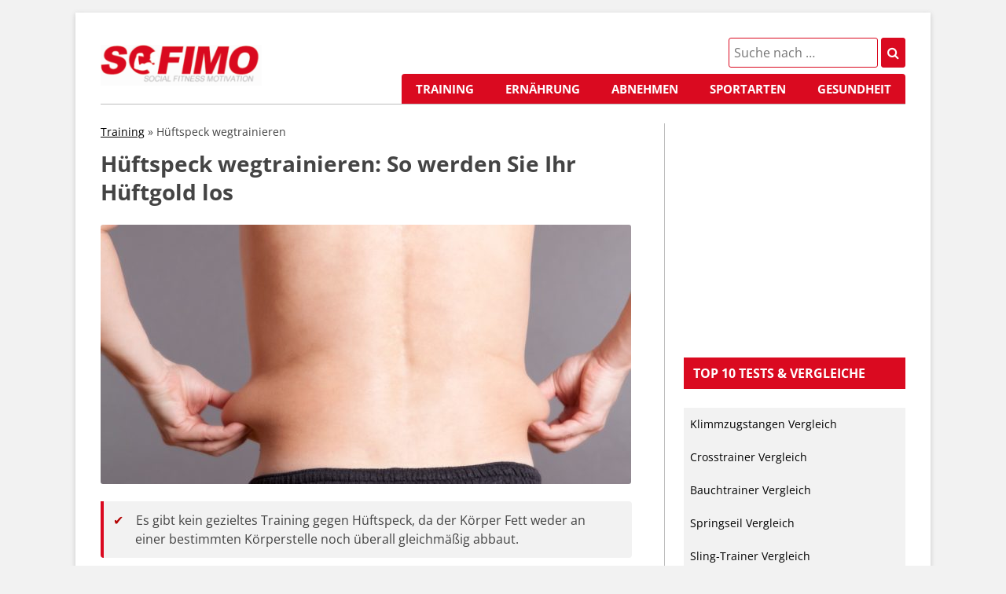

--- FILE ---
content_type: text/html; charset=UTF-8
request_url: https://www.sofimo.de/hueftspeck-wegtrainieren/
body_size: 21171
content:
<!DOCTYPE html>
<!--[if IE 7]>
<html class="ie ie7" lang="de">
<![endif]-->
<!--[if IE 8]>
<html class="ie ie8" lang="de">
<![endif]-->
<!--[if !(IE 7) & !(IE 8)]><!-->
<html lang="de">
<!--<![endif]-->
<head>

	 


<link rel="apple-touch-icon" sizes="76x76" href="/apple-touch-icon.png">
<link rel="icon" type="image/png" sizes="32x32" href="/favicon-32x32.png">
<link rel="icon" type="image/png" sizes="16x16" href="/favicon-16x16.png">
<link rel="manifest" href="/site.webmanifest">
<meta name="msapplication-TileColor" content="#da532c">
<meta name="theme-color" content="#ffffff">

<meta charset="UTF-8" />
<meta name="viewport" content="width=device-width" />
<title>Hüftspeck wegtrainieren: So werden Sie Ihr Hüftgold los</title>
<link data-rocket-prefetch href="https://cdn.consentmanager.net" rel="dns-prefetch">
<link data-rocket-prefetch href="https://c.delivery.consentmanager.net" rel="dns-prefetch">
<link rel="profile" href="https://gmpg.org/xfn/11" />
<link rel="pingback" href="https://www.sofimo.de/xmlrpc.php" />

<link href='/wp-content/themes/sofimo.de/img/favicon.png' rel='shortcut icon' type='image/x-icon' />

<!-- Google Tag Manager -->
<script data-cmp-vendor="s905" type="text/plain" class="cmplazyload">(function(w,d,s,l,i){w[l]=w[l]||[];w[l].push({'gtm.start':
new Date().getTime(),event:'gtm.js'});var f=d.getElementsByTagName(s)[0],
j=d.createElement(s),dl=l!='dataLayer'?'&l='+l:'';j.async=true;j.src=
'https://www.googletagmanager.com/gtm.js?id='+i+dl;f.parentNode.insertBefore(j,f);
})(window,document,'script','dataLayer','GTM-MF9DCJL');</script>
<!-- End Google Tag Manager -->

<link rel="stylesheet" href="/wp-content/themes/sofimo.de/css/normalize.css" type="text/css" media="all" />
<link rel="stylesheet" href="/wp-content/themes/sofimo.de/css/style.css" type="text/css" media="all" />
<link rel="stylesheet" href="/wp-content/themes/sofimo.de/css/font-awesome.min.css" type="text/css" media="all" />

<!--[if lt IE 9]>
<script src="https://www.sofimo.de/wp-content/themes/sofimo.de/js/html5.js" type="text/javascript"></script>
<![endif]-->
<meta name='robots' content='index, follow, max-image-preview:large, max-snippet:-1, max-video-preview:-1' />

	<!-- This site is optimized with the Yoast SEO plugin v26.4 - https://yoast.com/wordpress/plugins/seo/ -->
	<meta name="description" content="llll➤ Hüftspeck wegtrainieren: Kann man Hüftgold gezielt wegbekommen? ✓ Welche Übungen helfen? ✓ Wie gelint das Abnehmen schnell und effektiv? ✓" />
	<link rel="canonical" href="https://www.sofimo.de/hueftspeck-wegtrainieren/" />
	<meta property="og:locale" content="de_DE" />
	<meta property="og:type" content="article" />
	<meta property="og:title" content="Hüftspeck wegtrainieren: So werden Sie Ihr Hüftgold los" />
	<meta property="og:description" content="llll➤ Hüftspeck wegtrainieren: Kann man Hüftgold gezielt wegbekommen? ✓ Welche Übungen helfen? ✓ Wie gelint das Abnehmen schnell und effektiv? ✓" />
	<meta property="og:url" content="https://www.sofimo.de/hueftspeck-wegtrainieren/" />
	<meta property="og:site_name" content="sofimo.de" />
	<meta property="article:published_time" content="2019-11-07T14:28:45+00:00" />
	<meta property="og:image" content="https://www.sofimo.de/wp-content/uploads/2019/10/Mann-mit-Hüftspeck.jpg" />
	<meta property="og:image:width" content="1307" />
	<meta property="og:image:height" content="720" />
	<meta property="og:image:type" content="image/jpeg" />
	<meta name="author" content="manuela.lenz" />
	<meta name="twitter:card" content="summary_large_image" />
	<meta name="twitter:label1" content="Verfasst von" />
	<meta name="twitter:data1" content="manuela.lenz" />
	<meta name="twitter:label2" content="Geschätzte Lesezeit" />
	<meta name="twitter:data2" content="9 Minuten" />
	<script type="application/ld+json" class="yoast-schema-graph">{"@context":"https://schema.org","@graph":[{"@type":"WebPage","@id":"https://www.sofimo.de/hueftspeck-wegtrainieren/","url":"https://www.sofimo.de/hueftspeck-wegtrainieren/","name":"Hüftspeck wegtrainieren: So werden Sie Ihr Hüftgold los","isPartOf":{"@id":"https://www.sofimo.de/#website"},"primaryImageOfPage":{"@id":"https://www.sofimo.de/hueftspeck-wegtrainieren/#primaryimage"},"image":{"@id":"https://www.sofimo.de/hueftspeck-wegtrainieren/#primaryimage"},"thumbnailUrl":"https://www.sofimo.de/wp-content/uploads/2019/10/Mann-mit-Hüftspeck.jpg","datePublished":"2019-11-07T14:28:45+00:00","author":{"@id":"https://www.sofimo.de/#/schema/person/2c25a4be7b9d92f4d7df7c51f515b2f8"},"description":"llll➤ Hüftspeck wegtrainieren: Kann man Hüftgold gezielt wegbekommen? ✓ Welche Übungen helfen? ✓ Wie gelint das Abnehmen schnell und effektiv? ✓","breadcrumb":{"@id":"https://www.sofimo.de/hueftspeck-wegtrainieren/#breadcrumb"},"inLanguage":"de","potentialAction":[{"@type":"ReadAction","target":["https://www.sofimo.de/hueftspeck-wegtrainieren/"]}]},{"@type":"ImageObject","inLanguage":"de","@id":"https://www.sofimo.de/hueftspeck-wegtrainieren/#primaryimage","url":"https://www.sofimo.de/wp-content/uploads/2019/10/Mann-mit-Hüftspeck.jpg","contentUrl":"https://www.sofimo.de/wp-content/uploads/2019/10/Mann-mit-Hüftspeck.jpg","width":1307,"height":720,"caption":"mann kneift sich in den hüftspeck"},{"@type":"BreadcrumbList","@id":"https://www.sofimo.de/hueftspeck-wegtrainieren/#breadcrumb","itemListElement":[{"@type":"ListItem","position":1,"name":"Training","item":"https://www.sofimo.de/training/"},{"@type":"ListItem","position":2,"name":"Hüftspeck wegtrainieren"}]},{"@type":"WebSite","@id":"https://www.sofimo.de/#website","url":"https://www.sofimo.de/","name":"sofimo.de","description":"Social Fitness Motivation","potentialAction":[{"@type":"SearchAction","target":{"@type":"EntryPoint","urlTemplate":"https://www.sofimo.de/?s={search_term_string}"},"query-input":{"@type":"PropertyValueSpecification","valueRequired":true,"valueName":"search_term_string"}}],"inLanguage":"de"},{"@type":"Person","@id":"https://www.sofimo.de/#/schema/person/2c25a4be7b9d92f4d7df7c51f515b2f8","name":"manuela.lenz","image":{"@type":"ImageObject","inLanguage":"de","@id":"https://www.sofimo.de/#/schema/person/image/","url":"https://secure.gravatar.com/avatar/94e2b1b5b4725ff8280e4c2745189edcf30d41f46402f20e52b27a24def7302c?s=96&d=mm&r=g","contentUrl":"https://secure.gravatar.com/avatar/94e2b1b5b4725ff8280e4c2745189edcf30d41f46402f20e52b27a24def7302c?s=96&d=mm&r=g","caption":"manuela.lenz"}}]}</script>
	<!-- / Yoast SEO plugin. -->




<link rel="alternate" type="application/rss+xml" title="sofimo.de &raquo; Feed" href="https://www.sofimo.de/feed/" />
<link rel="alternate" type="application/rss+xml" title="sofimo.de &raquo; Kommentar-Feed" href="https://www.sofimo.de/comments/feed/" />
<link rel="alternate" type="application/rss+xml" title="sofimo.de &raquo; Hüftspeck wegtrainieren: So werden Sie Ihr Hüftgold los-Kommentar-Feed" href="https://www.sofimo.de/hueftspeck-wegtrainieren/feed/" />
<link id='omgf-preload-0' rel='preload' href='//www.sofimo.de/wp-content/uploads/omgf/twentytwelve-fonts/open-sans-normal-latin-ext-400.woff2?ver=1649237946' as='font' type='font/woff2' crossorigin />
<link id='omgf-preload-1' rel='preload' href='//www.sofimo.de/wp-content/uploads/omgf/twentytwelve-fonts/open-sans-normal-latin-400.woff2?ver=1649237946' as='font' type='font/woff2' crossorigin />
<link id='omgf-preload-2' rel='preload' href='//www.sofimo.de/wp-content/uploads/omgf/twentytwelve-fonts/open-sans-normal-latin-ext-700.woff2?ver=1649237946' as='font' type='font/woff2' crossorigin />
<link id='omgf-preload-3' rel='preload' href='//www.sofimo.de/wp-content/uploads/omgf/twentytwelve-fonts/open-sans-normal-latin-700.woff2?ver=1649237946' as='font' type='font/woff2' crossorigin />
<link rel="alternate" title="oEmbed (JSON)" type="application/json+oembed" href="https://www.sofimo.de/wp-json/oembed/1.0/embed?url=https%3A%2F%2Fwww.sofimo.de%2Fhueftspeck-wegtrainieren%2F" />
<link rel="alternate" title="oEmbed (XML)" type="text/xml+oembed" href="https://www.sofimo.de/wp-json/oembed/1.0/embed?url=https%3A%2F%2Fwww.sofimo.de%2Fhueftspeck-wegtrainieren%2F&#038;format=xml" />
<style id='wp-img-auto-sizes-contain-inline-css' type='text/css'>
img:is([sizes=auto i],[sizes^="auto," i]){contain-intrinsic-size:3000px 1500px}
/*# sourceURL=wp-img-auto-sizes-contain-inline-css */
</style>
<link rel='stylesheet' id='kk-star-ratings-css' href='https://www.sofimo.de/wp-content/plugins/kk-star-ratings/src/core/public/css/kk-star-ratings.min.css?ver=5.4.10.2' type='text/css' media='all' />
<link rel='stylesheet' id='toc-screen-css' href='https://www.sofimo.de/wp-content/plugins/table-of-contents-plus/screen.min.css?ver=2411.1' type='text/css' media='all' />
<style id='toc-screen-inline-css' type='text/css'>
div#toc_container {width: 100%;}
/*# sourceURL=toc-screen-inline-css */
</style>
<link rel='stylesheet' id='crp-style-text-only-css' href='https://www.sofimo.de/wp-content/plugins/contextual-related-posts/css/text-only.min.css?ver=4.1.0' type='text/css' media='all' />
<link rel='stylesheet' id='twentytwelve-fonts-css' href='//www.sofimo.de/wp-content/uploads/omgf/twentytwelve-fonts/twentytwelve-fonts.css?ver=1649237946' type='text/css' media='all' />
<link rel='stylesheet' id='twentytwelve-style-css' href='https://www.sofimo.de/wp-content/themes/sofimo.de/style.css?ver=6.9' type='text/css' media='all' />
<link rel='stylesheet' id='aawp-css' href='https://www.sofimo.de/wp-content/plugins/aawp/assets/dist/css/main.css?ver=4.0.0' type='text/css' media='all' />
<script type="text/javascript" src="https://www.sofimo.de/wp-includes/js/jquery/jquery.min.js?ver=3.7.1" id="jquery-core-js"></script>
<script type="text/javascript" src="https://www.sofimo.de/wp-includes/js/jquery/jquery-migrate.min.js?ver=3.4.1" id="jquery-migrate-js" data-rocket-defer defer></script>
<script type="text/javascript" id="jquery-js-after">
/* <![CDATA[ */
jQuery(document).ready(function() {
	jQuery(".4fd4951aea279a0acc3c711e8e0e4044").click(function() {
		jQuery.post(
			"https://www.sofimo.de/wp-admin/admin-ajax.php", {
				"action": "quick_adsense_onpost_ad_click",
				"quick_adsense_onpost_ad_index": jQuery(this).attr("data-index"),
				"quick_adsense_nonce": "1e737a62c9",
			}, function(response) { }
		);
	});
});

//# sourceURL=jquery-js-after
/* ]]> */
</script>
<link rel="https://api.w.org/" href="https://www.sofimo.de/wp-json/" /><link rel="alternate" title="JSON" type="application/json" href="https://www.sofimo.de/wp-json/wp/v2/posts/22949" /><link rel="EditURI" type="application/rsd+xml" title="RSD" href="https://www.sofimo.de/xmlrpc.php?rsd" />
<meta name="generator" content="WordPress 6.9" />
<link rel='shortlink' href='https://www.sofimo.de/?p=22949' />
<style type="text/css">.aawp .aawp-tb__row--highlight{background-color:#256aaf;}.aawp .aawp-tb__row--highlight{color:#fff;}.aawp .aawp-tb__row--highlight a{color:#fff;}</style>		<style type="text/css" id="wp-custom-css">
			@media only screen and (max-width: 450px) {

	img.alignright {
		width: 100%!important;
	}
	.sidebar-categories ul li{
		/*width: 100%!important;*/
		
	}
	.googlead {
		display:block;
	}
	.buttons-category ul li{
		width: 100%;
		margin: 8px 0px!important;
	}
	
}

@media only screen and (max-width:700px){
	.wp-caption.alignright {
		    margin: 0.75rem 0 0.75rem;
	}
	
}

@media only screen and (max-width:1030px) {
	.category-teaser{
width: 100%;		
	}
	.buttons-category ul li{
		width: 100%;
		margin: 8px 0px;
	}
}

.top-tests {
	list-style: none;
		
}

.main-navigation li {
	list-style: none;

}

.arrow-next {
	border: solid black;
  border-width: 0 3px 3px 0;
  display: inline-block;
  padding: 3px;
	 transform: rotate(-45deg);
  -webkit-transform: rotate(-45deg);
}

.arrow-prev{
	border: solid black;
  border-width: 0 3px 3px 0;
  display: inline-block;
  padding: 3px;
	 transform: rotate(135deg);
  -webkit-transform: rotate(135deg);
}
#item-1:target ~ .item-1{
	
}

#item-2:target ~ .item-2{
	
}


/*.carousel-wrapper{
  height:400px;
  position:relative;
  width:1000px;
  margin:0 auto;
}
.carousel-item{
  position:absolute;
  top:0;
  bottom:0;
  left:0;
  right:0;
  padding:25px 50px;
  opacity:0;
  transition: all 0.5s ease-in-out;
}
.arrow{
  border: solid black;
    border-width: 0 3px 3px 0;
    display: inline-block;
    padding: 12px;
}

.arrow-prev{
  left:-30px;
  position:absolute;
  top:50%;
  transform:translateY(-50%) rotate(135deg);
}
 
.arrow-next{
    right:-30px;
  position:absolute;
  top:50%;
  transform:translateY(-50%) rotate(-45deg);
  }

.light{
  color:white;
}

@media (max-width: 480px) {
      .arrow, .light .arrow {
        background-size: 10px;
        background-position: 10px 50%;
      }
    }


/*Select every element*/
[id^="item"] {
    display: none;
  }

.item-1 {
    z-index: 2;
    opacity: 1;
	background:url('/wp-content/uploads/2019/04/Frau-macht-liegestuetz.jpeg');
   background-size:cover;
  }
.item-2{
  background:url('https://static.pexels.com/photos/6506/alcohol-bar-drinks-party-large.jpg');
   background-size:cover;
}
.item-3{
  background:url('https://static.pexels.com/photos/6529/lake-kajak-kayak-large.jpg');
   background-size:cover;
}

*:target ~ .item-1 {
    opacity: 0;
  }

#item-1:target ~ .item-1 {
    opacity: 1;
  }

#item-2:target ~ .item-2, #item-3:target ~ .item-3 {
    z-index: 3;
    opacity: 1;
  }

.anchor {
	border-radius: 5px;
	background:#DA0A20;
	background-color: #DA0A20;
  border: none;
  padding: 15px 32px;
  text-decoration: none;
  display:block;
  font-size: 16px;
	margin: 10px auto;
	text-align: center;
	width: 50%;
}

.anchor a{
	color: #fff;
	font-weight: bold;
	text-decoration: none;
}

.anchor a:hover{
	text-decoration:underline;
}

.anchor a:visited{
	color: white;
}

.haftungsausschluss::before{
	content:"Hinweis: Das Informationsangebot auf Sofimo.de rund um die Gesundheit dient ausschließlich der Information und ersetzt nicht eine persönliche Beratung, Untersuchung oder Diagnose durch einen approbierten Arzt. Die von uns zur Verfügung gestellten Inhalte können und dürfen nicht zur Erstellung eigenständiger Diagnosen und/oder einer Eigenmedikation verwendet werden. Beachten Sie bitte auch den " ;
	font-style: italic;
}

.haftungsausschluss a{
	font-style: italic;
}

.haftungsausschluss {
	background-color: #F1F1F1;
	padding: 8px;
	margin-bottom: 10px;
}

@media only screen and (max-width:599px) {
.main-navigation li {
    margin-bottom: 10px;
}
hgroup{
		text-align:center;
		float: none;
		margin: 4px 12px 4px;
	}

}

table{
	display:block!important;
	overflow-x:auto!important;
}

@media only screen and (max-width: 599px) {
	.header-search{
		float:right;
	}
	
	.main-navigation{
		float:left;
	}
	.screen-reader-text{
		display:none;
	}
}

.bildnachweise{
	margin-bottom: 15px;
}

.image-credits-category{
	font-style:italic;
	font-size: 12px;
}		</style>
		<noscript><style id="rocket-lazyload-nojs-css">.rll-youtube-player, [data-lazy-src]{display:none !important;}</style></noscript><style id='global-styles-inline-css' type='text/css'>
:root{--wp--preset--aspect-ratio--square: 1;--wp--preset--aspect-ratio--4-3: 4/3;--wp--preset--aspect-ratio--3-4: 3/4;--wp--preset--aspect-ratio--3-2: 3/2;--wp--preset--aspect-ratio--2-3: 2/3;--wp--preset--aspect-ratio--16-9: 16/9;--wp--preset--aspect-ratio--9-16: 9/16;--wp--preset--color--black: #000000;--wp--preset--color--cyan-bluish-gray: #abb8c3;--wp--preset--color--white: #ffffff;--wp--preset--color--pale-pink: #f78da7;--wp--preset--color--vivid-red: #cf2e2e;--wp--preset--color--luminous-vivid-orange: #ff6900;--wp--preset--color--luminous-vivid-amber: #fcb900;--wp--preset--color--light-green-cyan: #7bdcb5;--wp--preset--color--vivid-green-cyan: #00d084;--wp--preset--color--pale-cyan-blue: #8ed1fc;--wp--preset--color--vivid-cyan-blue: #0693e3;--wp--preset--color--vivid-purple: #9b51e0;--wp--preset--gradient--vivid-cyan-blue-to-vivid-purple: linear-gradient(135deg,rgb(6,147,227) 0%,rgb(155,81,224) 100%);--wp--preset--gradient--light-green-cyan-to-vivid-green-cyan: linear-gradient(135deg,rgb(122,220,180) 0%,rgb(0,208,130) 100%);--wp--preset--gradient--luminous-vivid-amber-to-luminous-vivid-orange: linear-gradient(135deg,rgb(252,185,0) 0%,rgb(255,105,0) 100%);--wp--preset--gradient--luminous-vivid-orange-to-vivid-red: linear-gradient(135deg,rgb(255,105,0) 0%,rgb(207,46,46) 100%);--wp--preset--gradient--very-light-gray-to-cyan-bluish-gray: linear-gradient(135deg,rgb(238,238,238) 0%,rgb(169,184,195) 100%);--wp--preset--gradient--cool-to-warm-spectrum: linear-gradient(135deg,rgb(74,234,220) 0%,rgb(151,120,209) 20%,rgb(207,42,186) 40%,rgb(238,44,130) 60%,rgb(251,105,98) 80%,rgb(254,248,76) 100%);--wp--preset--gradient--blush-light-purple: linear-gradient(135deg,rgb(255,206,236) 0%,rgb(152,150,240) 100%);--wp--preset--gradient--blush-bordeaux: linear-gradient(135deg,rgb(254,205,165) 0%,rgb(254,45,45) 50%,rgb(107,0,62) 100%);--wp--preset--gradient--luminous-dusk: linear-gradient(135deg,rgb(255,203,112) 0%,rgb(199,81,192) 50%,rgb(65,88,208) 100%);--wp--preset--gradient--pale-ocean: linear-gradient(135deg,rgb(255,245,203) 0%,rgb(182,227,212) 50%,rgb(51,167,181) 100%);--wp--preset--gradient--electric-grass: linear-gradient(135deg,rgb(202,248,128) 0%,rgb(113,206,126) 100%);--wp--preset--gradient--midnight: linear-gradient(135deg,rgb(2,3,129) 0%,rgb(40,116,252) 100%);--wp--preset--font-size--small: 13px;--wp--preset--font-size--medium: 20px;--wp--preset--font-size--large: 36px;--wp--preset--font-size--x-large: 42px;--wp--preset--spacing--20: 0.44rem;--wp--preset--spacing--30: 0.67rem;--wp--preset--spacing--40: 1rem;--wp--preset--spacing--50: 1.5rem;--wp--preset--spacing--60: 2.25rem;--wp--preset--spacing--70: 3.38rem;--wp--preset--spacing--80: 5.06rem;--wp--preset--shadow--natural: 6px 6px 9px rgba(0, 0, 0, 0.2);--wp--preset--shadow--deep: 12px 12px 50px rgba(0, 0, 0, 0.4);--wp--preset--shadow--sharp: 6px 6px 0px rgba(0, 0, 0, 0.2);--wp--preset--shadow--outlined: 6px 6px 0px -3px rgb(255, 255, 255), 6px 6px rgb(0, 0, 0);--wp--preset--shadow--crisp: 6px 6px 0px rgb(0, 0, 0);}:where(.is-layout-flex){gap: 0.5em;}:where(.is-layout-grid){gap: 0.5em;}body .is-layout-flex{display: flex;}.is-layout-flex{flex-wrap: wrap;align-items: center;}.is-layout-flex > :is(*, div){margin: 0;}body .is-layout-grid{display: grid;}.is-layout-grid > :is(*, div){margin: 0;}:where(.wp-block-columns.is-layout-flex){gap: 2em;}:where(.wp-block-columns.is-layout-grid){gap: 2em;}:where(.wp-block-post-template.is-layout-flex){gap: 1.25em;}:where(.wp-block-post-template.is-layout-grid){gap: 1.25em;}.has-black-color{color: var(--wp--preset--color--black) !important;}.has-cyan-bluish-gray-color{color: var(--wp--preset--color--cyan-bluish-gray) !important;}.has-white-color{color: var(--wp--preset--color--white) !important;}.has-pale-pink-color{color: var(--wp--preset--color--pale-pink) !important;}.has-vivid-red-color{color: var(--wp--preset--color--vivid-red) !important;}.has-luminous-vivid-orange-color{color: var(--wp--preset--color--luminous-vivid-orange) !important;}.has-luminous-vivid-amber-color{color: var(--wp--preset--color--luminous-vivid-amber) !important;}.has-light-green-cyan-color{color: var(--wp--preset--color--light-green-cyan) !important;}.has-vivid-green-cyan-color{color: var(--wp--preset--color--vivid-green-cyan) !important;}.has-pale-cyan-blue-color{color: var(--wp--preset--color--pale-cyan-blue) !important;}.has-vivid-cyan-blue-color{color: var(--wp--preset--color--vivid-cyan-blue) !important;}.has-vivid-purple-color{color: var(--wp--preset--color--vivid-purple) !important;}.has-black-background-color{background-color: var(--wp--preset--color--black) !important;}.has-cyan-bluish-gray-background-color{background-color: var(--wp--preset--color--cyan-bluish-gray) !important;}.has-white-background-color{background-color: var(--wp--preset--color--white) !important;}.has-pale-pink-background-color{background-color: var(--wp--preset--color--pale-pink) !important;}.has-vivid-red-background-color{background-color: var(--wp--preset--color--vivid-red) !important;}.has-luminous-vivid-orange-background-color{background-color: var(--wp--preset--color--luminous-vivid-orange) !important;}.has-luminous-vivid-amber-background-color{background-color: var(--wp--preset--color--luminous-vivid-amber) !important;}.has-light-green-cyan-background-color{background-color: var(--wp--preset--color--light-green-cyan) !important;}.has-vivid-green-cyan-background-color{background-color: var(--wp--preset--color--vivid-green-cyan) !important;}.has-pale-cyan-blue-background-color{background-color: var(--wp--preset--color--pale-cyan-blue) !important;}.has-vivid-cyan-blue-background-color{background-color: var(--wp--preset--color--vivid-cyan-blue) !important;}.has-vivid-purple-background-color{background-color: var(--wp--preset--color--vivid-purple) !important;}.has-black-border-color{border-color: var(--wp--preset--color--black) !important;}.has-cyan-bluish-gray-border-color{border-color: var(--wp--preset--color--cyan-bluish-gray) !important;}.has-white-border-color{border-color: var(--wp--preset--color--white) !important;}.has-pale-pink-border-color{border-color: var(--wp--preset--color--pale-pink) !important;}.has-vivid-red-border-color{border-color: var(--wp--preset--color--vivid-red) !important;}.has-luminous-vivid-orange-border-color{border-color: var(--wp--preset--color--luminous-vivid-orange) !important;}.has-luminous-vivid-amber-border-color{border-color: var(--wp--preset--color--luminous-vivid-amber) !important;}.has-light-green-cyan-border-color{border-color: var(--wp--preset--color--light-green-cyan) !important;}.has-vivid-green-cyan-border-color{border-color: var(--wp--preset--color--vivid-green-cyan) !important;}.has-pale-cyan-blue-border-color{border-color: var(--wp--preset--color--pale-cyan-blue) !important;}.has-vivid-cyan-blue-border-color{border-color: var(--wp--preset--color--vivid-cyan-blue) !important;}.has-vivid-purple-border-color{border-color: var(--wp--preset--color--vivid-purple) !important;}.has-vivid-cyan-blue-to-vivid-purple-gradient-background{background: var(--wp--preset--gradient--vivid-cyan-blue-to-vivid-purple) !important;}.has-light-green-cyan-to-vivid-green-cyan-gradient-background{background: var(--wp--preset--gradient--light-green-cyan-to-vivid-green-cyan) !important;}.has-luminous-vivid-amber-to-luminous-vivid-orange-gradient-background{background: var(--wp--preset--gradient--luminous-vivid-amber-to-luminous-vivid-orange) !important;}.has-luminous-vivid-orange-to-vivid-red-gradient-background{background: var(--wp--preset--gradient--luminous-vivid-orange-to-vivid-red) !important;}.has-very-light-gray-to-cyan-bluish-gray-gradient-background{background: var(--wp--preset--gradient--very-light-gray-to-cyan-bluish-gray) !important;}.has-cool-to-warm-spectrum-gradient-background{background: var(--wp--preset--gradient--cool-to-warm-spectrum) !important;}.has-blush-light-purple-gradient-background{background: var(--wp--preset--gradient--blush-light-purple) !important;}.has-blush-bordeaux-gradient-background{background: var(--wp--preset--gradient--blush-bordeaux) !important;}.has-luminous-dusk-gradient-background{background: var(--wp--preset--gradient--luminous-dusk) !important;}.has-pale-ocean-gradient-background{background: var(--wp--preset--gradient--pale-ocean) !important;}.has-electric-grass-gradient-background{background: var(--wp--preset--gradient--electric-grass) !important;}.has-midnight-gradient-background{background: var(--wp--preset--gradient--midnight) !important;}.has-small-font-size{font-size: var(--wp--preset--font-size--small) !important;}.has-medium-font-size{font-size: var(--wp--preset--font-size--medium) !important;}.has-large-font-size{font-size: var(--wp--preset--font-size--large) !important;}.has-x-large-font-size{font-size: var(--wp--preset--font-size--x-large) !important;}
/*# sourceURL=global-styles-inline-css */
</style>
<style id="rocket-lazyrender-inline-css">[data-wpr-lazyrender] {content-visibility: auto;}</style><meta name="generator" content="WP Rocket 3.20.1.2" data-wpr-features="wpr_defer_js wpr_lazyload_images wpr_lazyload_iframes wpr_preconnect_external_domains wpr_automatic_lazy_rendering wpr_desktop" /></head>

<body data-rsssl=1 class="wp-singular post-template-default single single-post postid-22949 single-format-standard wp-theme-sofimode aawp-custom custom-font-enabled">
	
<!-- Consentmanager -->
<link rel="stylesheet" href="https://cdn.consentmanager.net/delivery/cmp.min.css" />
<script>if(!("gdprAppliesGlobally" in window)){window.gdprAppliesGlobally=true}if(!("cmp_id" in window)||window.cmp_id<1){window.cmp_id=0}if(!("cmp_cdid" in window)){window.cmp_cdid="0fb349966faa"}if(!("cmp_params" in window)){window.cmp_params=""}if(!("cmp_host" in window)){window.cmp_host="c.delivery.consentmanager.net"}if(!("cmp_cdn" in window)){window.cmp_cdn="cdn.consentmanager.net"}if(!("cmp_proto" in window)){window.cmp_proto="https:"}if(!("cmp_codesrc" in window)){window.cmp_codesrc="1"}window.cmp_getsupportedLangs=function(){var b=["DE","EN","FR","IT","NO","DA","FI","ES","PT","RO","BG","ET","EL","GA","HR","LV","LT","MT","NL","PL","SV","SK","SL","CS","HU","RU","SR","ZH","TR","UK","AR","BS"];if("cmp_customlanguages" in window){for(var a=0;a<window.cmp_customlanguages.length;a++){b.push(window.cmp_customlanguages[a].l.toUpperCase())}}return b};window.cmp_getRTLLangs=function(){var a=["AR"];if("cmp_customlanguages" in window){for(var b=0;b<window.cmp_customlanguages.length;b++){if("r" in window.cmp_customlanguages[b]&&window.cmp_customlanguages[b].r){a.push(window.cmp_customlanguages[b].l)}}}return a};window.cmp_getlang=function(j){if(typeof(j)!="boolean"){j=true}if(j&&typeof(cmp_getlang.usedlang)=="string"&&cmp_getlang.usedlang!==""){return cmp_getlang.usedlang}var g=window.cmp_getsupportedLangs();var c=[];var f=location.hash;var e=location.search;var a="languages" in navigator?navigator.languages:[];if(f.indexOf("cmplang=")!=-1){c.push(f.substr(f.indexOf("cmplang=")+8,2).toUpperCase())}else{if(e.indexOf("cmplang=")!=-1){c.push(e.substr(e.indexOf("cmplang=")+8,2).toUpperCase())}else{if("cmp_setlang" in window&&window.cmp_setlang!=""){c.push(window.cmp_setlang.toUpperCase())}else{if(a.length>0){for(var d=0;d<a.length;d++){c.push(a[d])}}}}}if("language" in navigator){c.push(navigator.language)}if("userLanguage" in navigator){c.push(navigator.userLanguage)}var h="";for(var d=0;d<c.length;d++){var b=c[d].toUpperCase();if(g.indexOf(b)!=-1){h=b;break}if(b.indexOf("-")!=-1){b=b.substr(0,2)}if(g.indexOf(b)!=-1){h=b;break}}if(h==""&&typeof(cmp_getlang.defaultlang)=="string"&&cmp_getlang.defaultlang!==""){return cmp_getlang.defaultlang}else{if(h==""){h="EN"}}h=h.toUpperCase();return h};(function(){var u=document;var v=u.getElementsByTagName;var h=window;var o="";var b="_en";if("cmp_getlang" in h){o=h.cmp_getlang().toLowerCase();if("cmp_customlanguages" in h){for(var q=0;q<h.cmp_customlanguages.length;q++){if(h.cmp_customlanguages[q].l.toUpperCase()==o.toUpperCase()){o="en";break}}}b="_"+o}function x(i,e){var w="";i+="=";var s=i.length;var d=location;if(d.hash.indexOf(i)!=-1){w=d.hash.substr(d.hash.indexOf(i)+s,9999)}else{if(d.search.indexOf(i)!=-1){w=d.search.substr(d.search.indexOf(i)+s,9999)}else{return e}}if(w.indexOf("&")!=-1){w=w.substr(0,w.indexOf("&"))}return w}var k=("cmp_proto" in h)?h.cmp_proto:"https:";if(k!="http:"&&k!="https:"){k="https:"}var g=("cmp_ref" in h)?h.cmp_ref:location.href;var j=u.createElement("script");j.setAttribute("data-cmp-ab","1");var c=x("cmpdesign","cmp_design" in h?h.cmp_design:"");var f=x("cmpregulationkey","cmp_regulationkey" in h?h.cmp_regulationkey:"");var r=x("cmpgppkey","cmp_gppkey" in h?h.cmp_gppkey:"");var n=x("cmpatt","cmp_att" in h?h.cmp_att:"");j.src=k+"//"+h.cmp_host+"/delivery/cmp.php?"+("cmp_id" in h&&h.cmp_id>0?"id="+h.cmp_id:"")+("cmp_cdid" in h?"&cdid="+h.cmp_cdid:"")+"&h="+encodeURIComponent(g)+(c!=""?"&cmpdesign="+encodeURIComponent(c):"")+(f!=""?"&cmpregulationkey="+encodeURIComponent(f):"")+(r!=""?"&cmpgppkey="+encodeURIComponent(r):"")+(n!=""?"&cmpatt="+encodeURIComponent(n):"")+("cmp_params" in h?"&"+h.cmp_params:"")+(u.cookie.length>0?"&__cmpfcc=1":"")+"&l="+o.toLowerCase()+"&o="+(new Date()).getTime();j.type="text/javascript";j.async=true;if(u.currentScript&&u.currentScript.parentElement){u.currentScript.parentElement.appendChild(j)}else{if(u.body){u.body.appendChild(j)}else{var t=v("body");if(t.length==0){t=v("div")}if(t.length==0){t=v("span")}if(t.length==0){t=v("ins")}if(t.length==0){t=v("script")}if(t.length==0){t=v("head")}if(t.length>0){t[0].appendChild(j)}}}var m="js";var p=x("cmpdebugunminimized","cmpdebugunminimized" in h?h.cmpdebugunminimized:0)>0?"":".min";var a=x("cmpdebugcoverage","cmp_debugcoverage" in h?h.cmp_debugcoverage:"");if(a=="1"){m="instrumented";p=""}var j=u.createElement("script");j.src=k+"//"+h.cmp_cdn+"/delivery/"+m+"/cmp"+b+p+".js";j.type="text/javascript";j.setAttribute("data-cmp-ab","1");j.async=true;if(u.currentScript&&u.currentScript.parentElement){u.currentScript.parentElement.appendChild(j)}else{if(u.body){u.body.appendChild(j)}else{var t=v("body");if(t.length==0){t=v("div")}if(t.length==0){t=v("span")}if(t.length==0){t=v("ins")}if(t.length==0){t=v("script")}if(t.length==0){t=v("head")}if(t.length>0){t[0].appendChild(j)}}}})();window.cmp_addFrame=function(b){if(!window.frames[b]){if(document.body){var a=document.createElement("iframe");a.style.cssText="display:none";if("cmp_cdn" in window&&"cmp_ultrablocking" in window&&window.cmp_ultrablocking>0){a.src="//"+window.cmp_cdn+"/delivery/empty.html"}a.name=b;a.setAttribute("title","Intentionally hidden, please ignore");a.setAttribute("role","none");a.setAttribute("tabindex","-1");document.body.appendChild(a)}else{window.setTimeout(window.cmp_addFrame,10,b)}}};window.cmp_rc=function(h){var b=document.cookie;var f="";var d=0;while(b!=""&&d<100){d++;while(b.substr(0,1)==" "){b=b.substr(1,b.length)}var g=b.substring(0,b.indexOf("="));if(b.indexOf(";")!=-1){var c=b.substring(b.indexOf("=")+1,b.indexOf(";"))}else{var c=b.substr(b.indexOf("=")+1,b.length)}if(h==g){f=c}var e=b.indexOf(";")+1;if(e==0){e=b.length}b=b.substring(e,b.length)}return(f)};window.cmp_stub=function(){var a=arguments;__cmp.a=__cmp.a||[];if(!a.length){return __cmp.a}else{if(a[0]==="ping"){if(a[1]===2){a[2]({gdprApplies:gdprAppliesGlobally,cmpLoaded:false,cmpStatus:"stub",displayStatus:"hidden",apiVersion:"2.0",cmpId:31},true)}else{a[2](false,true)}}else{if(a[0]==="getUSPData"){a[2]({version:1,uspString:window.cmp_rc("")},true)}else{if(a[0]==="getTCData"){__cmp.a.push([].slice.apply(a))}else{if(a[0]==="addEventListener"||a[0]==="removeEventListener"){__cmp.a.push([].slice.apply(a))}else{if(a.length==4&&a[3]===false){a[2]({},false)}else{__cmp.a.push([].slice.apply(a))}}}}}}};window.cmp_gpp_ping=function(){return{gppVersion:"1.0",cmpStatus:"stub",cmpDisplayStatus:"hidden",supportedAPIs:["tcfca","usnat","usca","usva","usco","usut","usct"],cmpId:31}};window.cmp_gppstub=function(){var a=arguments;__gpp.q=__gpp.q||[];if(!a.length){return __gpp.q}var g=a[0];var f=a.length>1?a[1]:null;var e=a.length>2?a[2]:null;if(g==="ping"){return window.cmp_gpp_ping()}else{if(g==="addEventListener"){__gpp.e=__gpp.e||[];if(!("lastId" in __gpp)){__gpp.lastId=0}__gpp.lastId++;var c=__gpp.lastId;__gpp.e.push({id:c,callback:f});return{eventName:"listenerRegistered",listenerId:c,data:true,pingData:window.cmp_gpp_ping()}}else{if(g==="removeEventListener"){var h=false;__gpp.e=__gpp.e||[];for(var d=0;d<__gpp.e.length;d++){if(__gpp.e[d].id==e){__gpp.e[d].splice(d,1);h=true;break}}return{eventName:"listenerRemoved",listenerId:e,data:h,pingData:window.cmp_gpp_ping()}}else{if(g==="getGPPData"){return{sectionId:3,gppVersion:1,sectionList:[],applicableSections:[0],gppString:"",pingData:window.cmp_gpp_ping()}}else{if(g==="hasSection"||g==="getSection"||g==="getField"){return null}else{__gpp.q.push([].slice.apply(a))}}}}}};window.cmp_msghandler=function(d){var a=typeof d.data==="string";try{var c=a?JSON.parse(d.data):d.data}catch(f){var c=null}if(typeof(c)==="object"&&c!==null&&"__cmpCall" in c){var b=c.__cmpCall;window.__cmp(b.command,b.parameter,function(h,g){var e={__cmpReturn:{returnValue:h,success:g,callId:b.callId}};d.source.postMessage(a?JSON.stringify(e):e,"*")})}if(typeof(c)==="object"&&c!==null&&"__uspapiCall" in c){var b=c.__uspapiCall;window.__uspapi(b.command,b.version,function(h,g){var e={__uspapiReturn:{returnValue:h,success:g,callId:b.callId}};d.source.postMessage(a?JSON.stringify(e):e,"*")})}if(typeof(c)==="object"&&c!==null&&"__tcfapiCall" in c){var b=c.__tcfapiCall;window.__tcfapi(b.command,b.version,function(h,g){var e={__tcfapiReturn:{returnValue:h,success:g,callId:b.callId}};d.source.postMessage(a?JSON.stringify(e):e,"*")},b.parameter)}if(typeof(c)==="object"&&c!==null&&"__gppCall" in c){var b=c.__gppCall;window.__gpp(b.command,function(h,g){var e={__gppReturn:{returnValue:h,success:g,callId:b.callId}};d.source.postMessage(a?JSON.stringify(e):e,"*")},"parameter" in b?b.parameter:null,"version" in b?b.version:1)}};window.cmp_setStub=function(a){if(!(a in window)||(typeof(window[a])!=="function"&&typeof(window[a])!=="object"&&(typeof(window[a])==="undefined"||window[a]!==null))){window[a]=window.cmp_stub;window[a].msgHandler=window.cmp_msghandler;window.addEventListener("message",window.cmp_msghandler,false)}};window.cmp_setGppStub=function(a){if(!(a in window)||(typeof(window[a])!=="function"&&typeof(window[a])!=="object"&&(typeof(window[a])==="undefined"||window[a]!==null))){window[a]=window.cmp_gppstub;window[a].msgHandler=window.cmp_msghandler;window.addEventListener("message",window.cmp_msghandler,false)}};window.cmp_addFrame("__cmpLocator");if(!("cmp_disableusp" in window)||!window.cmp_disableusp){window.cmp_addFrame("__uspapiLocator")}if(!("cmp_disabletcf" in window)||!window.cmp_disabletcf){window.cmp_addFrame("__tcfapiLocator")}if(!("cmp_disablegpp" in window)||!window.cmp_disablegpp){window.cmp_addFrame("__gppLocator")}window.cmp_setStub("__cmp");if(!("cmp_disabletcf" in window)||!window.cmp_disabletcf){window.cmp_setStub("__tcfapi")}if(!("cmp_disableusp" in window)||!window.cmp_disableusp){window.cmp_setStub("__uspapi")}if(!("cmp_disablegpp" in window)||!window.cmp_disablegpp){window.cmp_setGppStub("__gpp")};</script>
<!-- END Consentmanager -->	
	
<div  id="page" class="hfeed site">
	<header  id="masthead" class="site-header" role="banner">
		<hgroup>
			<a href="https://www.sofimo.de/" id="logo"><img alt="Home" src="data:image/svg+xml,%3Csvg%20xmlns='http://www.w3.org/2000/svg'%20viewBox='0%200%20205%2062'%3E%3C/svg%3E" width="205" height="62" data-lazy-src="/wp-content/themes/sofimo.de/img/sofimo.svg" /><noscript><img alt="Home" src="/wp-content/themes/sofimo.de/img/sofimo.svg" width="205" height="62" /></noscript></a>
		</hgroup>

		<div  class="header-search">
		<form role="search" method="get" id="searchform"
    class="searchform" action="https://www.sofimo.de/">
    <div>
        <label class="screen-reader-text" for="s"></label>
        <input type="text" value="" name="s" id="s" placeholder="Suche nach …" />
        <button type="submit" class="search-submit">
            <span class="fa fa-search"></span>
        </button>
    </div>
</form>		</div>

		<nav id="site-navigation" class="main-navigation" role="navigation">
			<button class="menu-toggle"><i class="fa fa-bars fa-2x" aria-hidden="true"></i></button>
			<a class="assistive-text" href="#content" title="Skip to content">Skip to content</a>
			<div class="menu-navigation-container"><ul id="menu-navigation" class="nav-menu"><li id="menu-item-32" class="menu-item menu-item-type-taxonomy menu-item-object-category current-post-ancestor current-menu-parent current-post-parent menu-item-32"><a href="https://www.sofimo.de/training/">Training</a></li>
<li id="menu-item-39" class="menu-item menu-item-type-taxonomy menu-item-object-category menu-item-39"><a href="https://www.sofimo.de/ernaehrung/">Ernährung</a></li>
<li id="menu-item-15911" class="menu-item menu-item-type-taxonomy menu-item-object-category menu-item-15911"><a href="https://www.sofimo.de/abnehmen/">Abnehmen</a></li>
<li id="menu-item-30" class="menu-item menu-item-type-taxonomy menu-item-object-category menu-item-30"><a href="https://www.sofimo.de/sportarten/">Sportarten</a></li>
<li id="menu-item-16000" class="menu-item menu-item-type-taxonomy menu-item-object-category menu-item-16000"><a href="https://www.sofimo.de/gesundheit/">Gesundheit</a></li>
</ul></div>		</nav><!-- #site-navigation -->

				<div  style="clear: both;"></div>
	</header><!-- #masthead -->

	<div  id="main" class="wrapper">
	<div  id="primary" class="site-content">
		<div id="content" role="main">

			
				
	<article id="post-22949" class="post-22949 post type-post status-publish format-standard has-post-thumbnail hentry category-training">
				<header class="entry-header">
			
			<p id="breadcrumbs"><span><span><a href="https://www.sofimo.de/training/">Training</a></span> » <span class="breadcrumb_last" aria-current="page">Hüftspeck wegtrainieren</span></span></p>
			
						<h1 class="entry-title">Hüftspeck wegtrainieren: So werden Sie Ihr Hüftgold los</h1>
						
						<div class="addthis_inline_share_toolbox"></div>
							
			<img width="675" height="330" src="data:image/svg+xml,%3Csvg%20xmlns='http://www.w3.org/2000/svg'%20viewBox='0%200%20675%20330'%3E%3C/svg%3E" class="attachment-post-teaser size-post-teaser wp-post-image" alt="mann kneift sich in den hüftspeck" decoding="async" fetchpriority="high" data-lazy-src="https://www.sofimo.de/wp-content/uploads/2019/10/Mann-mit-Hüftspeck-675x330.jpg" /><noscript><img width="675" height="330" src="https://www.sofimo.de/wp-content/uploads/2019/10/Mann-mit-Hüftspeck-675x330.jpg" class="attachment-post-teaser size-post-teaser wp-post-image" alt="mann kneift sich in den hüftspeck" decoding="async" fetchpriority="high" /></noscript>		</header><!-- .entry-header -->
						<!-- Go to www.addthis.com/dashboard to customize your tools -->

		<div class="googlead">
<!-- MOVED TO GTM - START -->
<!--
<script async src="//pagead2.googlesyndication.com/pagead/js/adsbygoogle.js"></script>
-->
<!-- MOVED TO GTM - END -->
<!-- Sofimo.de Linkblock -->
<ins class="adsbygoogle"
     style="display:block"
     data-ad-client="ca-pub-4407413360917429"
     data-ad-slot="4377346369"
     data-ad-format="link"
     data-full-width-responsive="true"></ins>
<!-- MOVED TO GTM - START -->
<!--
<script>
(adsbygoogle = window.adsbygoogle || []).push({});
</script>
-->
<!-- MOVED TO GTM - END -->
</div>				<div class="entry-content">
			<div class="intro nointelliTXT">
<ul>
<li>Es gibt kein gezieltes Training gegen Hüftspeck, da der Körper Fett weder an einer bestimmten Körperstelle noch überall gleichmäßig abbaut.</li>
<li>Die Hüften sind evolutionsbedingt eher eine Problemzone der Frau. Da die Energiereserven (in Form von Fett) im Bauchraum für eine Schwangerschaft ungünstig wären, lagert der Körper die Depots an die Hüften aus. Doch auch beim Mann sind die unschönen Röllchen am Bauch durch unsere Wohlstandsgesellschaft längst immer mehr zum Thema geworden.</li>
<li>Gegen den Hüftspeck können Sie auch zu Hause eine ganze Menge tun. Am Ende dieses Artikels <a href="#3_Die_4_besten_Uebungen_gegen_ungeliebten_Hueftspeck">stellen wir Ihnen einige Übungen vor</a>, für die Sie nichts außer Ihrem eigenen Körpergewicht brauchen.</li>
</ul>
</div>
<p><strong>Rettungsring, Hüftgold oder Love Handles: Hinter teils netten Bezeichnungen wie diesen verbirgt sich eine der größten Problemzonen überhaupt.</strong> Leider ist der Hüftspeck eine äußerst lästige Angelegenheit, denn sind die unschönen Rollen unter dem Pullover erst einmal da, wird man sie so leicht nicht wieder los.</p>
<p><strong>Neben der richtigen Ernährung rücken Sie den Pölsterchen am besten mit einer Kombination aus Kraft- und Ausdauertraining zu Leibe.</strong> In diesem Artikel haben wir verschiedenen Tipps für Sie zusammengetragen und zeigen, <strong>mit welchen Sportarten und Übungen Sie den lästigen Hüftspeck wegtrainieren können</strong>.</p>
<p><div class="anchor"><a href="#amazonproducts">Weiterführende Literatur zum Hüftspeck wegtrainieren</a></div><br />
<!--TOC--></p>
<div class="4fd4951aea279a0acc3c711e8e0e4044" data-index="2" style="float: none; margin:10px 0 10px 0; text-align:center;">
<!-- MOVED TO GTM - START -->
<!--
<script async src="//pagead2.googlesyndication.com/pagead/js/adsbygoogle.js"></script>
-->
<!-- MOVED TO GTM - END -->
<!-- Sofimo 300x250 Beitrag more-tag -->
<ins class="adsbygoogle"
     style="display:inline-block;width:300px;height:250px"
     data-ad-client="ca-pub-4407413360917429"
     data-ad-slot="4492717235"></ins>
<!-- MOVED TO GTM - START -->
<!--
<script>
(adsbygoogle = window.adsbygoogle || []).push({});
</script>
-->
<!-- MOVED TO GTM - END -->
</div>

<h2>1. Hüftspeck loswerden: Ein Schlüssel liegt in der richtigen Ernährung</h2>
<div id="attachment_22658" style="width: 310px" class="wp-caption alignright"><img decoding="async" aria-describedby="caption-attachment-22658" class="wp-image-22658 size-medium" src="data:image/svg+xml,%3Csvg%20xmlns='http://www.w3.org/2000/svg'%20viewBox='0%200%20300%20200'%3E%3C/svg%3E" alt="lebensmittel für eine ausgewogene ernährung " width="300" height="200" data-lazy-srcset="https://www.sofimo.de/wp-content/uploads/2019/09/proteinreiche-ernährung-300x200.jpg 300w, https://www.sofimo.de/wp-content/uploads/2019/09/proteinreiche-ernährung-768x512.jpg 768w, https://www.sofimo.de/wp-content/uploads/2019/09/proteinreiche-ernährung-1024x683.jpg 1024w, https://www.sofimo.de/wp-content/uploads/2019/09/proteinreiche-ernährung-624x416.jpg 624w, https://www.sofimo.de/wp-content/uploads/2019/09/proteinreiche-ernährung.jpg 1800w" data-lazy-sizes="(max-width: 300px) 100vw, 300px" data-lazy-src="https://www.sofimo.de/wp-content/uploads/2019/09/proteinreiche-ernährung-300x200.jpg" /><noscript><img decoding="async" aria-describedby="caption-attachment-22658" class="wp-image-22658 size-medium" src="https://www.sofimo.de/wp-content/uploads/2019/09/proteinreiche-ernährung-300x200.jpg" alt="lebensmittel für eine ausgewogene ernährung " width="300" height="200" srcset="https://www.sofimo.de/wp-content/uploads/2019/09/proteinreiche-ernährung-300x200.jpg 300w, https://www.sofimo.de/wp-content/uploads/2019/09/proteinreiche-ernährung-768x512.jpg 768w, https://www.sofimo.de/wp-content/uploads/2019/09/proteinreiche-ernährung-1024x683.jpg 1024w, https://www.sofimo.de/wp-content/uploads/2019/09/proteinreiche-ernährung-624x416.jpg 624w, https://www.sofimo.de/wp-content/uploads/2019/09/proteinreiche-ernährung.jpg 1800w" sizes="(max-width: 300px) 100vw, 300px" /></noscript><p id="caption-attachment-22658" class="wp-caption-text">Eine gesunde und <a href="https://www.sofimo.de/gesunde-ernaehrung/">ausgewogene Ernährung</a> ist einer der Schlüssel, mit denen Sie die lästigen Pfunde an den Hüften loswerden.</p></div>
<p><strong>Eine entscheidende Komponente, um den Hüftspeck loszuwerden und die Bauchmuskeln hervorzulocken, ist die Ernährung.</strong> Dabei sollten Sie zu allererst einmal herausfinden, wie viel Kalorien Sie generell pro Tag zu sich nehmen dürfen, damit der Körper die Fettreserven angreift.</p>
<p>Im Internet gibt zahlreiche kostenlose Apps, wie beispielsweise <a href="https://www.myfitnesspal.com/de/">MyFitnessPal</a> oder <a href="https://www.yazio.com/de">Yazio</a>, mit denen Sie im Handumdrehen Ihren Kalorienbedarf berechnen können. Ist das erst einmal geklärt, können Sie damit beginnen, Ihre Ernährung Ihren Zielen entsprechend anzupassen. <strong>Der durchschnittliche Kalorienbedarf eines Erwachsenen liegt je nach Körpergewicht zwischen 1600 und 2200 Kalorien.</strong></p>
<blockquote class="alert success"><p><strong>Als Faustregel gilt:</strong> Um Abzunehmen, müssen Sie mehr Kalorien verbrennen als Sie zu sich nehmen. Das gelingt beispielsweise, indem Sie Ihren Grundumsatz erhöhen. <strong>Denn erst, wenn Sie den Körper dauerhaft dazu bringen, mehr Energie zu verbrennen, geht er an seine Reserven.</strong></p></blockquote>
<div id="attachment_23031" style="width: 310px" class="wp-caption alignright"><a href="https://www.sofimo.de/wp-content/uploads/2019/10/pasta.jpg"><img decoding="async" aria-describedby="caption-attachment-23031" class="wp-image-23031 size-medium" src="data:image/svg+xml,%3Csvg%20xmlns='http://www.w3.org/2000/svg'%20viewBox='0%200%20300%20169'%3E%3C/svg%3E" alt="Pasta auf einem Teller " width="300" height="169" data-lazy-srcset="https://www.sofimo.de/wp-content/uploads/2019/10/pasta-300x169.jpg 300w, https://www.sofimo.de/wp-content/uploads/2019/10/pasta-768x432.jpg 768w, https://www.sofimo.de/wp-content/uploads/2019/10/pasta-1024x576.jpg 1024w, https://www.sofimo.de/wp-content/uploads/2019/10/pasta-624x351.jpg 624w, https://www.sofimo.de/wp-content/uploads/2019/10/pasta.jpg 1608w" data-lazy-sizes="(max-width: 300px) 100vw, 300px" data-lazy-src="https://www.sofimo.de/wp-content/uploads/2019/10/pasta-300x169.jpg" /><noscript><img decoding="async" aria-describedby="caption-attachment-23031" class="wp-image-23031 size-medium" src="https://www.sofimo.de/wp-content/uploads/2019/10/pasta-300x169.jpg" alt="Pasta auf einem Teller " width="300" height="169" srcset="https://www.sofimo.de/wp-content/uploads/2019/10/pasta-300x169.jpg 300w, https://www.sofimo.de/wp-content/uploads/2019/10/pasta-768x432.jpg 768w, https://www.sofimo.de/wp-content/uploads/2019/10/pasta-1024x576.jpg 1024w, https://www.sofimo.de/wp-content/uploads/2019/10/pasta-624x351.jpg 624w, https://www.sofimo.de/wp-content/uploads/2019/10/pasta.jpg 1608w" sizes="(max-width: 300px) 100vw, 300px" /></noscript></a><p id="caption-attachment-23031" class="wp-caption-text">Kohlenhydrate wie Pasta oder Brot sollten Sie sich abends lieber verkneifen.</p></div>
<p><strong>Dabei ist in der Regel keine strenge Diät nötig.</strong> Oft reicht es schon, die Portionen zu verkleinern oder ungesunde Lebensmittel durch gesündere Alternativen zu ersetzen. <strong>Viele Ernährungsberater raten zudem, nach 17 Uhr keine Kohlenhydrate mehr zu sich zu nehmen, da ansonsten die Bauchspeicheldrüse zur Produktion von Insulin angeregt wird. </strong></p>
<p>Dieses bringt in Folge den Blutzuckerspiegel zum Schwanken und stoppt die Fettverbrennung, die andernfalls nachts auf Hochtouren laufen würde. <strong>Verzichten Sie abends auf Pasta, Brot &amp; Co., bleibt der Blutzuckerspiegel hingegen stabil und Sie verbrennen auch im Ruhezustand mehr Kalorien.</strong></p>
<h2>2. Dem Fett an den Kragen mit Kraft- und Ausdauertraining</h2>
<div class="keyfacts">Es ist ein weit verbreiteter Irrglaube, dass eine verringerte Nahrungsaufnahme das Abnehmen beschleunigt. Unter 1000 Kalorien schaltet der Körper nämlich auf Sparflamme und auf der Waage bewegt sich dann rein gar nichts mehr.</div>
<p><strong>Der Hüftspeck lässt sich zwar durch Training nicht gezielt abnehmen, die Ernährung allein bewirkt aber auch keine Wunder.</strong> In Kombination mit einem knackigen Workout können Sie die Wohlstands-Röllchen aber schnell zum Schmelzen bringen.</p>
<p><strong>Vor allem Ausdauersportarten wie <a href="https://www.sofimo.de/richtig-joggen/">Laufen</a>, Schwimmen oder Radfahren verbrennen ordentlich Kalorien und führen daher meist recht schnell zum gewünschten Erfolg.</strong> Dabei müssen nicht Sie jedes Mal bis ans Limit gehen: Schon eine halbe Stunde lockeres <a href="https://www.sofimo.de/laufen/">Joggen</a> reicht in der Regel aus, um den Kreislauf in Schwung zu bringen und die Fettverbrennung anzukurbeln. <strong>Idealerweise sollte Ihr Puls dabei um die 120 bpm liegen.</strong></p>
<div id="attachment_15107" style="width: 310px" class="wp-caption alignright"><img decoding="async" aria-describedby="caption-attachment-15107" class="wp-image-15107 size-medium" src="data:image/svg+xml,%3Csvg%20xmlns='http://www.w3.org/2000/svg'%20viewBox='0%200%20300%20200'%3E%3C/svg%3E" alt="Gruppen von Frauen läuft" width="300" height="200" data-lazy-srcset="https://www.sofimo.de/wp-content/uploads/2015/06/joggen-300x200.jpeg 300w, https://www.sofimo.de/wp-content/uploads/2015/06/joggen-768x513.jpeg 768w, https://www.sofimo.de/wp-content/uploads/2015/06/joggen-1024x684.jpeg 1024w, https://www.sofimo.de/wp-content/uploads/2015/06/joggen.jpeg 1379w" data-lazy-sizes="(max-width: 300px) 100vw, 300px" data-lazy-src="https://www.sofimo.de/wp-content/uploads/2015/06/joggen-300x200.jpeg" /><noscript><img decoding="async" aria-describedby="caption-attachment-15107" class="wp-image-15107 size-medium" src="https://www.sofimo.de/wp-content/uploads/2015/06/joggen-300x200.jpeg" alt="Gruppen von Frauen läuft" width="300" height="200" srcset="https://www.sofimo.de/wp-content/uploads/2015/06/joggen-300x200.jpeg 300w, https://www.sofimo.de/wp-content/uploads/2015/06/joggen-768x513.jpeg 768w, https://www.sofimo.de/wp-content/uploads/2015/06/joggen-1024x684.jpeg 1024w, https://www.sofimo.de/wp-content/uploads/2015/06/joggen.jpeg 1379w" sizes="(max-width: 300px) 100vw, 300px" /></noscript><p id="caption-attachment-15107" class="wp-caption-text">Ausdauer-Sportarten wie Laufen oder Radfahren verbrennen jede Menge Kalorien in kurzer Zeit und führen damit recht schnell zum gewünschten Erfolg.</p></div>
<p>Daneben hat sich aber auch das Krafttraining als echter Fettkiller etabliert. <strong>Mit dem Wachstum der Muskeln steigt nämlich automatisch auch der Kalorienverbrauch. </strong>Außerdem haben die antrainierten Muskeln noch einen weiteren positiven Nebeneffekt: Sie sorgen nämlich gleichzeitig auch noch für eine schöne Körper-Form.</p>
<p>Als ideales Training gegen die hartnäckigen Speckrollen gilt aber eine Kombination aus beidem. Das bedeutet: <strong>Sie sollten sich einerseits 3 bis 4 Mal pro Woche für etwa 30 bis 45 Minuten bewegen, dazu sollte möglichst aber auch jeden zweiten Tag Muskeltraining mit auf dem Plan stehen. </strong></p>
<h2>3. Die 4 besten Übungen gegen ungeliebten Hüftspeck</h2>
<p>Ein isoliertes Wegtrainieren des Hüftspecks ist, wie bereits erwähnt, zwar nicht möglich, aber mit dem richtigen Workout bringen auf jeden Fall Ihre Fettverbrennung so richtig auf Touren. <strong>Im folgenden Abschnitt stellen wir Ihnen 4 effektive Übungen vor, mit denen die Röllchen um die Körpermitte bald der Vergangenheit angehören und die Sie auch ganz einfach zu Hause durchführen können.</strong></p>
<p><iframe loading="lazy" title="Fitness: Top 5 Übungen gegen Hüftspeck" width="625" height="352" src="about:blank" frameborder="0" allow="accelerometer; autoplay; clipboard-write; encrypted-media; gyroscope; picture-in-picture; web-share" referrerpolicy="strict-origin-when-cross-origin" allowfullscreen data-rocket-lazyload="fitvidscompatible" data-lazy-src="https://www.youtube.com/embed/uPSoEN0wGPQ?feature=oembed"></iframe><noscript><iframe title="Fitness: Top 5 Übungen gegen Hüftspeck" width="625" height="352" src="https://www.youtube.com/embed/uPSoEN0wGPQ?feature=oembed" frameborder="0" allow="accelerometer; autoplay; clipboard-write; encrypted-media; gyroscope; picture-in-picture; web-share" referrerpolicy="strict-origin-when-cross-origin" allowfullscreen></iframe></noscript></p>
<h3>3.1. Burpees – Die Mutter aller Fettverbrennungs-Übungen</h3>
<div id="attachment_15383" style="width: 310px" class="wp-caption alignright"><a href="https://www.sofimo.de/wp-content/uploads/2016/12/burpeesfrau.jpeg"><img decoding="async" aria-describedby="caption-attachment-15383" class="wp-image-15383 size-medium" src="data:image/svg+xml,%3Csvg%20xmlns='http://www.w3.org/2000/svg'%20viewBox='0%200%20300%20200'%3E%3C/svg%3E" alt="Frau macht Burpee " width="300" height="200" data-lazy-srcset="https://www.sofimo.de/wp-content/uploads/2016/12/burpeesfrau-300x200.jpeg 300w, https://www.sofimo.de/wp-content/uploads/2016/12/burpeesfrau-768x512.jpeg 768w, https://www.sofimo.de/wp-content/uploads/2016/12/burpeesfrau-1024x683.jpeg 1024w" data-lazy-sizes="(max-width: 300px) 100vw, 300px" data-lazy-src="https://www.sofimo.de/wp-content/uploads/2016/12/burpeesfrau-300x200.jpeg" /><noscript><img decoding="async" aria-describedby="caption-attachment-15383" class="wp-image-15383 size-medium" src="https://www.sofimo.de/wp-content/uploads/2016/12/burpeesfrau-300x200.jpeg" alt="Frau macht Burpee " width="300" height="200" srcset="https://www.sofimo.de/wp-content/uploads/2016/12/burpeesfrau-300x200.jpeg 300w, https://www.sofimo.de/wp-content/uploads/2016/12/burpeesfrau-768x512.jpeg 768w, https://www.sofimo.de/wp-content/uploads/2016/12/burpeesfrau-1024x683.jpeg 1024w" sizes="(max-width: 300px) 100vw, 300px" /></noscript></a><p id="caption-attachment-15383" class="wp-caption-text">Hüftspeck loswerden: Burpees sind eine Kombination aus <a href="https://www.sofimo.de/kniebeugen/">Kniebeugen</a>, Liegestütz und Strecksprung und trainieren die Kraft und Ausdauer im ganzen Körper.</p></div>
<p>Wer möglichst viele Kalorien verbrennen und schnell Gewicht verlieren möchte, der kommt an den Burpees nicht vorbei. <strong>Durch die Kombination von Kniebeugen, Liegestütz und Strecksprung trainiert die Übung die Kraft und Ausdauer im ganzen Körper.</strong></p>
<p>Für die Durchführung stellen Sie sich gerade hin, die Beine etwa hüftbreit auseinander. Die Zehen zeigen dabei nach vorne. Gehen Sie nun im ersten Schritt tief in die Hocke und stützen Sie sich dabei mit den Händen vor sich auf dem Boden ab. <strong>Springen Sie aus dieser Position in den Liegestütz und führen Sie einen davon aus. </strong></p>
<p><strong>Schließen Sie direkt daran einen Sprung nach vorne an.</strong> Die Landung erfolgt auf beiden Füßen. Beendet wird der Durchgang mit einem Strecksprung nach oben, danach befinden Sie sich wieder in der Ausgangsposition. <strong>Machen Sie ohne Pause sofort mit dem nächsten Burpee weiter.</strong> Beginnen Sie mit 5 Wiederholungen und steigern Sie die Zahl mit zunehmendem Trainingsfortschritt.</p>
<h3>3.2. Military Planks – Lassen Sie sich nicht hängen</h3>
<p><strong>Planking (zu Deutsch „Unterarmstütz“) ist eine perfekte Übung für schöne Bauchmuskeln und eine starke Körpermitte.</strong> Sie trainieren damit aber nicht nur den Rumpf, sondern auch die Muskeln im Rücken, in den Beinen und in den Hüften und kräftigen Brust, Schultern und Po. <strong>Als sogenannter „Military Plank“ beansprucht die Übung überdies auch noch den Trizeps.</strong></p>
<p><iframe loading="lazy" title="Military Plank" width="625" height="352" src="about:blank" frameborder="0" allow="accelerometer; autoplay; clipboard-write; encrypted-media; gyroscope; picture-in-picture; web-share" referrerpolicy="strict-origin-when-cross-origin" allowfullscreen data-rocket-lazyload="fitvidscompatible" data-lazy-src="https://www.youtube.com/embed/VgZxdlvZnCI?feature=oembed"></iframe><noscript><iframe title="Military Plank" width="625" height="352" src="https://www.youtube.com/embed/VgZxdlvZnCI?feature=oembed" frameborder="0" allow="accelerometer; autoplay; clipboard-write; encrypted-media; gyroscope; picture-in-picture; web-share" referrerpolicy="strict-origin-when-cross-origin" allowfullscreen></iframe></noscript></p>
<p>Gehen Sie in die Unterarmstütz-Position. Die Armen liegen mit den Unterarmen auf der Matte oder dem Boden auf, Sie stehen auf den Zehenspitzen. <strong>Der Rücken bleibt während der gesamten Übung gerade.</strong> Achten Sie zudem darauf, immer genügend Spannung in der Rumpfmuskulatur zu behalten und vermeiden Sie tunlichst, ins Hohlkreuz zu fallen.</p>
<p>Setzen Sie nun eine Hand auf und strecken Sie den Arm. Das Gleiche machen Sie anschließend mit der anderen Hand und dem anderen Arm. <strong>Je weiter vorne Sie dabei die Hände platzieren, desto schwieriger wird es.</strong> Sie befinden sich nun in der Liegestützt-Position, die Arme sind parallel zueinander. Gehen Sie nun auf demselben Weg zurück in die Ausgangsposition.</p>
<blockquote class="alert success"><p><strong>Tipp: </strong>Sie können die Übung wird nochmal ein ganzes Stück schwerer machen, indem Sie Ihre Beine während der Durchführung auf einen Stuhl legen.</p></blockquote>
<h3>3.3. Crunches – Optimale Stärkung für die Körpermitte</h3>
<div id="attachment_23038" style="width: 310px" class="wp-caption alignright"><a href="https://www.sofimo.de/wp-content/uploads/2019/10/crunches.jpg"><img decoding="async" aria-describedby="caption-attachment-23038" class="wp-image-23038 size-medium" src="data:image/svg+xml,%3Csvg%20xmlns='http://www.w3.org/2000/svg'%20viewBox='0%200%20300%20200'%3E%3C/svg%3E" alt="Hüftspeck abtrainieren mit Crunches" width="300" height="200" data-lazy-srcset="https://www.sofimo.de/wp-content/uploads/2019/10/crunches-300x200.jpg 300w, https://www.sofimo.de/wp-content/uploads/2019/10/crunches-768x512.jpg 768w, https://www.sofimo.de/wp-content/uploads/2019/10/crunches-1024x683.jpg 1024w, https://www.sofimo.de/wp-content/uploads/2019/10/crunches-624x416.jpg 624w, https://www.sofimo.de/wp-content/uploads/2019/10/crunches.jpg 1671w" data-lazy-sizes="(max-width: 300px) 100vw, 300px" data-lazy-src="https://www.sofimo.de/wp-content/uploads/2019/10/crunches-300x200.jpg" /><noscript><img decoding="async" aria-describedby="caption-attachment-23038" class="wp-image-23038 size-medium" src="https://www.sofimo.de/wp-content/uploads/2019/10/crunches-300x200.jpg" alt="Hüftspeck abtrainieren mit Crunches" width="300" height="200" srcset="https://www.sofimo.de/wp-content/uploads/2019/10/crunches-300x200.jpg 300w, https://www.sofimo.de/wp-content/uploads/2019/10/crunches-768x512.jpg 768w, https://www.sofimo.de/wp-content/uploads/2019/10/crunches-1024x683.jpg 1024w, https://www.sofimo.de/wp-content/uploads/2019/10/crunches-624x416.jpg 624w, https://www.sofimo.de/wp-content/uploads/2019/10/crunches.jpg 1671w" sizes="(max-width: 300px) 100vw, 300px" /></noscript></a><p id="caption-attachment-23038" class="wp-caption-text">Im Gegensatz zum klassischen SitUp wirken Crunches weniger belastend auf die Wirbelsäule.</p></div>
<p>Crunches sind nicht ohne Grund eine der beliebtesten Bauchübungen überhaupt. <strong>Sie können recht einfach erlernt und durchgeführt werden und wirken im Gegensatz zu den klassischen SitUps weniger belastend auf die Wirbelsäule. </strong></p>
<p>Legen Sie sich mit dem Rücken auf den Boden oder eine Matte und stellen Sie die Beine auf. Die Füße sollten etwa hüftbreit auseinander sein. <strong>Berühren Sie mit den Fingerspitzen rechts und links Ihre Schläfen</strong>. Halten Sie den Kopf in einer entspannten Position (sollte nicht im Nacken liegen) und richten Sie Ihren Blick schräg nach oben. Das Kinn liegt dabei nicht auf der Brust auf.</p>
<p><strong>Heben Sie nun den Oberkörper vom Boden ab und in Richtung der Kniegelenke. </strong>Atmen Sie währenddessen aus. Senken Sie anschließend den Körper wieder nach hinten ab und atmen Sie dabei ein. Halten Sie die Spannung, indem Sie Kopf, Schultern und Arme nicht ganz ablegen, sondern weiterhin in der Luft halten<strong>. Achten Sie darauf, dass sich während der gesamten Übung ausschließlich Ihr Oberkörper bewegt, Kopf und Arme bleiben völlig unverändert.</strong> Führen Sie 5 Sätze á 30 Wiederholungen durch.</p>
<blockquote class="alert success"><p><strong>Gut zu wissen: </strong>Ein häufiger Fehler bei der Durchführung von Crunches ist das Verschränken der Hände im Nacken. Das verleitet allerdings dazu, die Übung mit Hilfe der Arme und des Kopfes zu manipulieren, was im schlimmsten Fall sogar zu Verletzungen führen kann.</p></blockquote>
<h3>3.4. Skater Jumps – Mit Schwung zu einem wohlgeformten Unterkörper</h3>
<p>Skater Jumps (oder auch Skater Hops) sind eine ausgezeichnete Möglichkeit, die Koordination und Sprungkraft zu trainieren und fördern darüber hinaus auch die Kondition und Beweglichkeit. <strong>Richtig ausgeführt, sind sie eine sehr schweißtreibende Angelegenheit, mit der Sie auch Ihren Kreislauf mächtig in Schwung bringen. </strong></p>
<p>Sie stehen wieder möglichst aufrecht, die Beine etwa schulterbreit auseinander. Ihre Arme haben sie seitlich am Körper liegen, die Ellenbogen sind leicht gebeugt. <strong>Heben Sie nun wahlweise zuerst das rechte oder linke Bein an und knicken Sie es leicht nach hinten ab.</strong> Gleichzeitig neigen Sie den Oberkörper leicht nach vorne, wobei der Rücken möglichst gerade bleiben sollte.</p>
<p><iframe loading="lazy" title="Skater Jumps" width="625" height="352" src="about:blank" frameborder="0" allow="accelerometer; autoplay; clipboard-write; encrypted-media; gyroscope; picture-in-picture; web-share" referrerpolicy="strict-origin-when-cross-origin" allowfullscreen data-rocket-lazyload="fitvidscompatible" data-lazy-src="https://www.youtube.com/embed/gI4_X1YHLwI?feature=oembed"></iframe><noscript><iframe title="Skater Jumps" width="625" height="352" src="https://www.youtube.com/embed/gI4_X1YHLwI?feature=oembed" frameborder="0" allow="accelerometer; autoplay; clipboard-write; encrypted-media; gyroscope; picture-in-picture; web-share" referrerpolicy="strict-origin-when-cross-origin" allowfullscreen></iframe></noscript></p>
<p><strong>Machen Sie nun einen schwungvollen Satz zur Seite und landen Sie anschließend auf dem anderen Bein.</strong> Die Dynamik kommt dabei auch aus den Armen, mit denen Sie außerdem auch das Gleichgewicht halten. <strong>Führen Sie nun das freie Bein leicht gebeugt und ohne es auf dem Boden aufzusetzen zurück hinter Ihr Standbein und springen Sie danach direkt zurück in die Ausgangposition.</strong> Machen Sie die Übung in 3 Sätzen mit einer Dauer von jeweils 60 Sekunden und nach jedem Satz 10 Sekunden Pause.</p>
<blockquote class="alert success"><p><strong>Tipp:</strong> Damit der gesamte Bewegungsablauf seine Dynamik behält, sollten Sie den Oberkörper bei der Landung immer leicht nach vorne gebeugt halten.</p></blockquote>
<h2 id="amazonproducts">4. Weiterführende Literatur zum Hüftspeck wegtrainieren</h2>
<p><p >No products found.</p><br />
<p >No products found.</p><br />
<p >No products found.</p></p>


<div class="kk-star-ratings kksr-auto kksr-align-right kksr-valign-bottom"
    data-payload='{&quot;align&quot;:&quot;right&quot;,&quot;id&quot;:&quot;22949&quot;,&quot;slug&quot;:&quot;default&quot;,&quot;valign&quot;:&quot;bottom&quot;,&quot;ignore&quot;:&quot;&quot;,&quot;reference&quot;:&quot;auto&quot;,&quot;class&quot;:&quot;&quot;,&quot;count&quot;:&quot;0&quot;,&quot;legendonly&quot;:&quot;&quot;,&quot;readonly&quot;:&quot;&quot;,&quot;score&quot;:&quot;0&quot;,&quot;starsonly&quot;:&quot;&quot;,&quot;best&quot;:&quot;5&quot;,&quot;gap&quot;:&quot;5&quot;,&quot;greet&quot;:&quot;Rate this post&quot;,&quot;legend&quot;:&quot;0\/5 - (0 votes)&quot;,&quot;size&quot;:&quot;24&quot;,&quot;title&quot;:&quot;Hüftspeck wegtrainieren: So werden Sie Ihr Hüftgold los&quot;,&quot;width&quot;:&quot;0&quot;,&quot;_legend&quot;:&quot;{score}\/{best} - ({count} {votes})&quot;,&quot;font_factor&quot;:&quot;1.25&quot;}'>
            
<div class="kksr-stars">
    
<div class="kksr-stars-inactive">
            <div class="kksr-star" data-star="1" style="padding-right: 5px">
            

<div class="kksr-icon" style="width: 24px; height: 24px;"></div>
        </div>
            <div class="kksr-star" data-star="2" style="padding-right: 5px">
            

<div class="kksr-icon" style="width: 24px; height: 24px;"></div>
        </div>
            <div class="kksr-star" data-star="3" style="padding-right: 5px">
            

<div class="kksr-icon" style="width: 24px; height: 24px;"></div>
        </div>
            <div class="kksr-star" data-star="4" style="padding-right: 5px">
            

<div class="kksr-icon" style="width: 24px; height: 24px;"></div>
        </div>
            <div class="kksr-star" data-star="5" style="padding-right: 5px">
            

<div class="kksr-icon" style="width: 24px; height: 24px;"></div>
        </div>
    </div>
    
<div class="kksr-stars-active" style="width: 0px;">
            <div class="kksr-star" style="padding-right: 5px">
            

<div class="kksr-icon" style="width: 24px; height: 24px;"></div>
        </div>
            <div class="kksr-star" style="padding-right: 5px">
            

<div class="kksr-icon" style="width: 24px; height: 24px;"></div>
        </div>
            <div class="kksr-star" style="padding-right: 5px">
            

<div class="kksr-icon" style="width: 24px; height: 24px;"></div>
        </div>
            <div class="kksr-star" style="padding-right: 5px">
            

<div class="kksr-icon" style="width: 24px; height: 24px;"></div>
        </div>
            <div class="kksr-star" style="padding-right: 5px">
            

<div class="kksr-icon" style="width: 24px; height: 24px;"></div>
        </div>
    </div>
</div>
                

<div class="kksr-legend" style="font-size: 19.2px;">
            <span class="kksr-muted">Rate this post</span>
    </div>
    </div>

<div style="font-size: 0px; height: 0px; line-height: 0px; margin: 0; padding: 0; clear: both;"></div><p class="aawp-disclaimer">Letzte Aktualisierung am 2026-01-15 / Affiliate Links / Bilder von der Amazon Product Advertising API</p>					</div><!-- .entry-content -->
<div class="bildnachweise">
		<hr/><p><i>Bildnachweise: © SENTELLO - stock.adobe.com, © nadianb - stock.adobe.com, © grinchh - stock.adobe.com, © oneinchpunch - stock.adobe.com, © milanmarkovic78 - stock.adobe.com,©Prostock-studio  - stock.adobe.com, © - stock.adobe.com, © - stock.adobe.com (nach Reihenfolge im Beitrag sortiert)</i></p></div>
		<div class="haftungsausschluss"><a href="/haftungsausschluss/" rel="nofollow">Haftungsausschluss.<a></div>

		
				
		<div class="googlead">
<!-- MOVED TO GTM - START -->
<!--
<script async src="//pagead2.googlesyndication.com/pagead/js/adsbygoogle.js"></script>
-->
<!-- MOVED TO GTM - END -->
<ins class="adsbygoogle"
     style="display:block"
     data-ad-format="autorelaxed"
     data-ad-client="ca-pub-4407413360917429"
     data-ad-slot="5431197685"></ins>
<!-- MOVED TO GTM - START -->
<!--
<script>
(adsbygoogle = window.adsbygoogle || []).push({});
</script>
-->
<!-- MOVED TO GTM - END -->
</div>		
			</article><!-- #post -->

				<nav class="nav-single">
					<h3 class="assistive-text">Post navigation</h3>
					<span class="nav-previous"><a href="https://www.sofimo.de/welche-muskelgruppen-zusammen-trainieren/" rel="prev"><span class="meta-nav">&larr;</span> Welche Muskelgruppen sollte man zusammen trainieren?</a></span>
					<span class="nav-next"><a href="https://www.sofimo.de/schwimmen-muskelaufbau/" rel="next">Muskelaufbau mit Schwimmen: Was möglich ist und wie Sie trainieren sollten <span class="meta-nav">&rarr;</span></a></span>
				</nav><!-- .nav-single -->

				
<div id="comments" class="comments-area">

	
	
		<div id="respond" class="comment-respond">
		<h3 id="reply-title" class="comment-reply-title">Schreibe einen Kommentar <small><a rel="nofollow" id="cancel-comment-reply-link" href="/hueftspeck-wegtrainieren/#respond" style="display:none;">Antwort abbrechen</a></small></h3><form action="https://www.sofimo.de/wp-comments-post.php" method="post" id="commentform" class="comment-form"><p class="comment-notes"><span id="email-notes">Deine E-Mail-Adresse wird nicht veröffentlicht.</span> <span class="required-field-message">Erforderliche Felder sind mit <span class="required">*</span> markiert</span></p><p class="comment-form-comment"><label for="comment">Kommentar <span class="required">*</span></label> <textarea autocomplete="new-password"  id="ib5d3f80fa"  name="ib5d3f80fa"   cols="45" rows="8" maxlength="65525" required="required"></textarea><textarea id="comment" aria-label="hp-comment" aria-hidden="true" name="comment" autocomplete="new-password" style="padding:0 !important;clip:rect(1px, 1px, 1px, 1px) !important;position:absolute !important;white-space:nowrap !important;height:1px !important;width:1px !important;overflow:hidden !important;" tabindex="-1"></textarea><script data-noptimize>document.getElementById("comment").setAttribute( "id", "a93ff5e1ec07debf1dc849d496159932" );document.getElementById("ib5d3f80fa").setAttribute( "id", "comment" );</script></p><p class="comment-form-author"><label for="author">Name <span class="required">*</span></label> <input id="author" name="author" type="text" value="" size="30" maxlength="245" autocomplete="name" required="required" /></p>
<p class="comment-form-email"><label for="email">E-Mail-Adresse <span class="required">*</span></label> <input id="email" name="email" type="text" value="" size="30" maxlength="100" aria-describedby="email-notes" autocomplete="email" required="required" /></p>
<p class="comment-form-url"><label for="url">Website</label> <input id="url" name="url" type="text" value="" size="30" maxlength="200" autocomplete="url" /></p>
<p class="form-submit"><input name="submit" type="submit" id="submit" class="submit" value="Kommentar abschicken" /> <input type='hidden' name='comment_post_ID' value='22949' id='comment_post_ID' />
<input type='hidden' name='comment_parent' id='comment_parent' value='0' />
</p></form>	</div><!-- #respond -->
	
</div><!-- #comments .comments-area -->
			
		</div><!-- #content -->
	</div><!-- #primary -->


			<div  id="secondary" class="widget-area" role="complementary">
			<aside id="custom_html-7" class="widget_text widget widget_custom_html"><div class="textwidget custom-html-widget"><div class="ad-sidebar">
<!-- MOVED TO GTM - START -->
<!--
<script async src="//pagead2.googlesyndication.com/pagead/js/adsbygoogle.js"></script>
-->
<!-- MOVED TO GTM - END -->
<!-- Sofimo.de 300x250 Sidebar Beitrag -->
<ins class="adsbygoogle"
     style="display:inline-block;width:300px;height:250px"
     data-ad-client="ca-pub-4407413360917429"
     data-ad-slot="1815239543"></ins>
<!-- MOVED TO GTM - START -->
<!--
<script>
(adsbygoogle = window.adsbygoogle || []).push({});
</script>
-->
<!-- MOVED TO GTM - END -->
</div></div></aside><aside id="custom_html-13" class="widget_text widget widget_custom_html"><h3 class="widget-title">Top 10 Tests &#038; Vergleiche</h3><div class="textwidget custom-html-widget"><ul>
	<div class="top-tests">
		
	<li><a href="/klimmzugstangen-vergleich/">Klimmzugstangen Vergleich</a></li>
	<li><a href="/crosstrainer-vergleich/">Crosstrainer Vergleich</a></li>
	<li><a href="/bauchtrainer-vergleich/">Bauchtrainer Vergleich</a></li>
	<li><a href="/springseil-vergleich/">Springseil Vergleich</a></li>
	<li><a href="/sling-trainer-vergleich/">Sling-Trainer Vergleich</a></li>
	<li><a href="/stepper-vergleich/">Stepper Vergleich</a></li>
	<li><a href="/trekkingrucksack-vergleich/">Trekkingrucksack Vergleich</a></li>
	<li><a href="/snowboardhelme-vergleich/">Snowboardhelme Vergleich</a></li>
	<li><a href="/hantelgriffe-vergleich/">Hantelgriffe Vergleich</a></li>
	</div>
</ul></div></aside><aside id="aawp_widget_bestseller-2" class="widget widget_aawp_widget_bestseller"><h3 class="widget-title">Protein für dein Training</h3><p >No products found.</p></aside><aside id="custom_html-8" class="widget_text widget widget_custom_html"><div class="textwidget custom-html-widget"><div class="ad-sidebar">
<!-- MOVED TO GTM - START -->
<!--
<script async src="//pagead2.googlesyndication.com/pagead/js/adsbygoogle.js"></script>
-->
<!-- MOVED TO GTM - END -->
<!-- Sofimo.de Sidebar 300x600 -->
<ins class="adsbygoogle"
     style="display:inline-block;width:300px;height:600px"
     data-ad-client="ca-pub-4407413360917429"
     data-ad-slot="3869900701"></ins>
<!-- MOVED TO GTM - START -->
<!--
<script>
(adsbygoogle = window.adsbygoogle || []).push({});
</script>
-->
<!-- MOVED TO GTM - END -->
</div></div></aside><aside id="custom_html-11" class="widget_text widget widget_custom_html"><h3 class="widget-title">Beliebte Kategorien</h3><div class="textwidget custom-html-widget"><div class="sidebar-categories">
<ul>
	<li class="sidebar-category">
<a href="/training/uebungen/">Übungen</a>
</li>
	<li class="sidebar-category">
<a href="/training/trainingsmethoden/">Trainingsmethoden</a>
</li>
		<li class="sidebar-category">
<a href="/training/trainingswissen/">Trainingswissen</a>
</li>
	<li class="sidebar-category">
		<a href="/training/supplements/">Supplements</a></li>
		<li class="sidebar-category">
<a href="/training/trainingsplaene/">Trainingspläne</a>
</li>
		<li class="sidebar-category">
<a href="/training/trainingsgeraete/">Trainingsgeräte</a>
</li>
		<li class="sidebar-category">
<a href="/training/ausruestung/">Ausrüstung</a>
</li>
	<li class="sidebar-category"><a href="/training/ausdauertraining/">Ausdauertraining</a>
</li>
		<li class="sidebar-category">
<a href="/ernaehrung/ernaehrungswissen/">Ernährungswissen</a>
</li>
	<li class="sidebar-category">
<a href="/ernaehrung/diaet/">Diät</a>
</li>
		<li class="sidebar-category">
<a href="/ernaehrung/muskelaufbau/">Muskelaufbau</a>
</li>
	<li class="sidebar-category">
<a href="/ernaehrung/ernaehrungsplaene/">Ernährungspläne</a>
</li>
	<li class="sidebar-category">
<a href="/abnehmen/tipps-trends/">Tipps & Tricks</a>
</li>
	<li class="sidebar-category">
<a href="/abnehmen/abnehmen-mit-sport/">Abnehmen mit Sport</a>
</li>
		<li class="sidebar-category">
<a href="/abnehmen/nahrungsergaenzung/">Nahrungsergänzung</a>
</li>
	<li class="sidebar-category">
<a href="/sportarten/kampfsport/">Kampfsport</a>
</li>
		<li class="sidebar-category">
<a href="/sportarten/laufsport/">Laufsport</a>
</li>
		<li class="sidebar-category"><a href="/sportarten/boxsport/">Boxsport</a>
</li>
		<li class="sidebar-category">
<a href="/sportarten/klettern/">Klettern</a>
</li>
		<li class="sidebar-category">
		<a href="/sportarten/surfen/">Surfen</a></li>
		<li class="sidebar-category">
<a href="/sportarten/radsport/">Radsport</a>
</li>
		<li class="sidebar-category">
<a href="/sportarten/wintersport/">Wintersport</a>
</li>
			<li class="sidebar-category">
<a href="/sportarten/yoga/">Yoga</a>
</li>
	<li class="sidebar-category">
<a href="/gesundheit/verletzungen/">Verletzungen</a>
</li>
		<li class="sidebar-category">
<a href="/gesundheit/krankheiten/">Krankheiten</a>
</li>
		<li class="sidebar-category">
<a href="/gesundheit/kinesio-taping/">Kinesio-Taping</a>
</li>
	<li class="sidebar-category">
<a href="/gesundheit/alternativmedizin/">Alternativmedizin</a>
</li>
	<li class="sidebar-category">
<a href="/gesundheit/puls-bmi-co/">Puls, BMI & Co</a>
</li>
</ul>
</div>






</div></aside>		</div><!-- #secondary -->
	
	</div><!-- #main .wrapper -->
	<footer data-wpr-lazyrender="1" id="colophon" role="contentinfo">
					<div  id="sidebar-footer">
				<aside id="nav_menu-3" class="widget widget_nav_menu"><div class="menu-footer-container"><ul id="menu-footer" class="menu"><li id="menu-item-11668" class="menu-item menu-item-type-post_type menu-item-object-page menu-item-11668"><a href="https://www.sofimo.de/impressum/">Impressum</a></li>
<li id="menu-item-20313" class="menu-item menu-item-type-post_type menu-item-object-page menu-item-20313"><a href="https://www.sofimo.de/kontakt/">Kontakt</a></li>
<li id="menu-item-20429" class="menu-item menu-item-type-post_type menu-item-object-page menu-item-20429"><a href="https://www.sofimo.de/ueber-uns/">Über uns</a></li>
<li id="menu-item-21044" class="menu-item menu-item-type-post_type menu-item-object-page menu-item-home menu-item-21044"><a href="https://www.sofimo.de/">Sofimo.de</a></li>
<li id="menu-item-21045" class="menu-item menu-item-type-post_type menu-item-object-page menu-item-21045"><a href="https://www.sofimo.de/kontakt/">Kontakt</a></li>
<li id="menu-item-21046" class="menu-item menu-item-type-post_type menu-item-object-page menu-item-21046"><a href="https://www.sofimo.de/datenschutz/">Datenschutz</a></li>
<li id="menu-item-21684" class="menu-item menu-item-type-post_type menu-item-object-page menu-item-21684"><a href="https://www.sofimo.de/bildnachweise/">Bildnachweise</a></li>
</ul></div></aside>			</div>
			<div  style="clear: both;"></div>
			</footer><!-- #colophon -->
</div><!-- #page -->

<script type="speculationrules">
{"prefetch":[{"source":"document","where":{"and":[{"href_matches":"/*"},{"not":{"href_matches":["/wp-*.php","/wp-admin/*","/wp-content/uploads/*","/wp-content/*","/wp-content/plugins/*","/wp-content/themes/sofimo.de/*","/*\\?(.+)"]}},{"not":{"selector_matches":"a[rel~=\"nofollow\"]"}},{"not":{"selector_matches":".no-prefetch, .no-prefetch a"}}]},"eagerness":"conservative"}]}
</script>
<style>.aawp .aawp-product--horizontal .aawp-product__description { display: block !important; }</style>
		<script type="text/javascript" id="kk-star-ratings-js-extra">
/* <![CDATA[ */
var kk_star_ratings = {"action":"kk-star-ratings","endpoint":"https://www.sofimo.de/wp-admin/admin-ajax.php","nonce":"dd0951f85b"};
var kk_star_ratings = {"action":"kk-star-ratings","endpoint":"https://www.sofimo.de/wp-admin/admin-ajax.php","nonce":"dd0951f85b"};
//# sourceURL=kk-star-ratings-js-extra
/* ]]> */
</script>
<script type="text/javascript" src="https://www.sofimo.de/wp-content/plugins/kk-star-ratings/src/core/public/js/kk-star-ratings.min.js?ver=5.4.10.2" id="kk-star-ratings-js" data-rocket-defer defer></script>
<script type="text/javascript" src="https://www.sofimo.de/wp-content/plugins/table-of-contents-plus/front.min.js?ver=2411.1" id="toc-front-js" data-rocket-defer defer></script>
<script type="text/javascript" src="https://www.sofimo.de/wp-includes/js/comment-reply.min.js?ver=6.9" id="comment-reply-js" async="async" data-wp-strategy="async" fetchpriority="low"></script>
<script type="text/javascript" src="https://www.sofimo.de/wp-content/themes/sofimo.de/js/navigation.js?ver=20140711" id="twentytwelve-navigation-js" data-rocket-defer defer></script>
<script type="text/javascript" src="https://www.sofimo.de/wp-content/plugins/aawp/assets/dist/js/main.js?ver=4.0.0" id="aawp-js" data-rocket-defer defer></script>
<script>window.lazyLoadOptions=[{elements_selector:"img[data-lazy-src],.rocket-lazyload,iframe[data-lazy-src]",data_src:"lazy-src",data_srcset:"lazy-srcset",data_sizes:"lazy-sizes",class_loading:"lazyloading",class_loaded:"lazyloaded",threshold:300,callback_loaded:function(element){if(element.tagName==="IFRAME"&&element.dataset.rocketLazyload=="fitvidscompatible"){if(element.classList.contains("lazyloaded")){if(typeof window.jQuery!="undefined"){if(jQuery.fn.fitVids){jQuery(element).parent().fitVids()}}}}}},{elements_selector:".rocket-lazyload",data_src:"lazy-src",data_srcset:"lazy-srcset",data_sizes:"lazy-sizes",class_loading:"lazyloading",class_loaded:"lazyloaded",threshold:300,}];window.addEventListener('LazyLoad::Initialized',function(e){var lazyLoadInstance=e.detail.instance;if(window.MutationObserver){var observer=new MutationObserver(function(mutations){var image_count=0;var iframe_count=0;var rocketlazy_count=0;mutations.forEach(function(mutation){for(var i=0;i<mutation.addedNodes.length;i++){if(typeof mutation.addedNodes[i].getElementsByTagName!=='function'){continue}
if(typeof mutation.addedNodes[i].getElementsByClassName!=='function'){continue}
images=mutation.addedNodes[i].getElementsByTagName('img');is_image=mutation.addedNodes[i].tagName=="IMG";iframes=mutation.addedNodes[i].getElementsByTagName('iframe');is_iframe=mutation.addedNodes[i].tagName=="IFRAME";rocket_lazy=mutation.addedNodes[i].getElementsByClassName('rocket-lazyload');image_count+=images.length;iframe_count+=iframes.length;rocketlazy_count+=rocket_lazy.length;if(is_image){image_count+=1}
if(is_iframe){iframe_count+=1}}});if(image_count>0||iframe_count>0||rocketlazy_count>0){lazyLoadInstance.update()}});var b=document.getElementsByTagName("body")[0];var config={childList:!0,subtree:!0};observer.observe(b,config)}},!1)</script><script data-no-minify="1" async src="https://www.sofimo.de/wp-content/plugins/wp-rocket/assets/js/lazyload/17.8.3/lazyload.min.js"></script>

</body>
<!-- Google Tag Manager (noscript) -->
<noscript><iframe src="https://www.googletagmanager.com/ns.html?id=GTM-MF9DCJL"
height="0" width="0" style="display:none;visibility:hidden"></iframe></noscript>
<!-- End Google Tag Manager (noscript) -->
</html>
<!-- This website is like a Rocket, isn't it? Performance optimized by WP Rocket. Learn more: https://wp-rocket.me -->

--- FILE ---
content_type: text/css; charset=utf-8
request_url: https://www.sofimo.de/wp-content/themes/sofimo.de/css/style.css
body_size: 12382
content:
/*
Theme Name: Twenty Twelve
Theme URI: https://wordpress.org/themes/twentytwelve/
Author: the WordPress team
Author URI: https://wordpress.org/
Description: The 2012 theme for WordPress is a fully responsive theme that looks great on any device. Features include a front page template with its own widgets, an optional display font, styling for post formats on both index and single views, and an optional no-sidebar page template. Make it yours with a custom menu, header image, and background.
Version: 2.3
License: GNU General Public License v2 or later
License URI: http://www.gnu.org/licenses/gpl-2.0.html
Tags: blog, one-column, two-columns, right-sidebar, custom-background, custom-header, custom-menu, editor-style, featured-images, flexible-header, footer-widgets, full-width-template, microformats, post-formats, rtl-language-support, sticky-post, theme-options, translation-ready
Text Domain: twentytwelve

This theme, like WordPress, is licensed under the GPL.
Use it to make something cool, have fun, and share what you've learned with others.
*/


/* =Notes
--------------------------------------------------------------
This stylesheet uses rem values with a pixel fallback. The rem
values (and line heights) are calculated using two variables:

$rembase:     14;
$line-height: 24;

---------- Examples

* Use a pixel value with a rem fallback for font-size, padding, margins, etc.
	padding: 5px 0;
	padding: 0.357142857rem 0; (5 / $rembase)

* Set a font-size and then set a line-height based on the font-size
	font-size: 16px
	font-size: 1rem; (16 / $rembase)
	line-height: 1.5; ($line-height / 16)

---------- Vertical spacing

Vertical spacing between most elements should use 24px or 48px
to maintain vertical rhythm:

.my-new-div {
	margin: 24px 0;
	margin: 1.5rem 0; ( 24 / $rembase )
}

---------- Further reading

http://snook.ca/archives/html_and_css/font-size-with-rem
http://blog.typekit.com/2011/11/09/type-study-sizing-the-legible-letter/


/* =Reset
-------------------------------------------------------------- */

html,
body,
div,
span,
applet,
object,
iframe,
h1,
h2,
h3,
h4,
h5,
h6,
p,
blockquote,
pre,
a,
abbr,
acronym,
address,
big,
cite,
code,
del,
dfn,
em,
img,
ins,
kbd,
q,
s,
samp,
small,
strike,
strong,
sub,
sup,
tt,
var,
b,
u,
i,
center,
dl,
dt,
dd,
ol,
ul,
li,
fieldset,
form,
label,
legend,
table,
caption,
tbody,
tfoot,
thead,
tr,
th,
td,
article,
aside,
canvas,
details,
embed,
figure,
figcaption,
footer,
header,
hgroup,
menu,
nav,
output,
ruby,
section,
summary,
time,
mark,
audio,
video {
    margin: 0;
    padding: 0;
    border: 0;
    font-size: 100%;
    vertical-align: baseline;
}

body {
    line-height: 1.5;
}

ol,
ul {
    /*list-style: none;*/
}

blockquote,
q {
    quotes: none;
}

blockquote:before,
blockquote:after,
q:before,
q:after {
    content: '';
    content: none;
}

table {
    border-collapse: collapse;
    border-spacing: 0;
}

caption,
th,
td {
    font-weight: normal;
    text-align: left;
}

h1,
h2,
h3,
h4,
h5,
h6 {
    clear: both;
}

html {
    overflow-y: scroll;
    font-size: 100%;
    -webkit-text-size-adjust: 100%;
    -ms-text-size-adjust: 100%;
}

a:focus {
    outline: thin dotted;
}

article,
aside,
details,
figcaption,
figure,
footer,
header,
hgroup,
nav,
section {
    display: block;
}

audio,
canvas,
video {
    display: inline-block;
}

audio:not([controls]) {
    display: none;
}

del {
    color: #333;
}

ins {
    background: #fff;
    text-decoration: none;
    margin-bottom: 8px;
    margin-bottom: 0.5rem;
}

hr {
    background-color: #ccc;
    border: 0;
    height: 1px;
    margin: 24px;
    margin-bottom: 1.5rem;
}

sub,
sup {
    font-size: 75%;
    line-height: 0;
    position: relative;
    vertical-align: baseline;
}

sup {
    top: -0.5em;
}

sub {
    bottom: -0.25em;
}

small {
    font-size: smaller;
}

img {
    border: 0;
    -ms-interpolation-mode: bicubic;
}


/* Clearing floats */

.clear:after,
.wrapper:after,
.format-status .entry-header:after {
    clear: both;
}

.clear:before,
.clear:after,
.wrapper:before,
.wrapper:after,
.format-status .entry-header:before,
.format-status .entry-header:after {
    display: table;
    content: "";
}


/* =Repeatable patterns
-------------------------------------------------------------- */


/* Small headers */

.page-title,
.entry-content th,
.comment-content th {
    font-size: 11px;
    font-size: 0.785714286rem;
    line-height: 2.181818182;
    font-weight: bold;
    text-transform: uppercase;
    color: #636363;
}


/* Shared Post Format styling */

article.format-quote footer.entry-meta,
article.format-link footer.entry-meta,
article.format-status footer.entry-meta {
    font-size: 11px;
    font-size: 0.785714286rem;
    line-height: 2.181818182;
}


/* Form fields, general styles first */

button,
input,
select,
textarea {
    border: 1px solid #DA0A20;
    border-radius: 3px;
    font-family: inherit;
    padding: 6px;
    padding: 0.428571429rem;
}

button,
input {
    line-height: normal;
}

textarea {
    font-size: 100%;
    overflow: auto;
    vertical-align: top;
}


/* Reset non-text input types */

input[type="checkbox"],
input[type="radio"],
input[type="file"],
input[type="hidden"],
input[type="image"],
input[type="color"] {
    border: 0;
    border-radius: 0;
    padding: 0;
}


/* Buttons */

.menu-toggle,
input[type="submit"],
input[type="button"],
input[type="reset"],
article.post-password-required input[type=submit],
.bypostauthor cite span {
    padding: 6px 10px;
    padding: 0.375rem 0.625rem;
    font-size: 12px;
    font-size: 0.75rem;
    line-height: 1.3;
    font-weight: bold;
    color: #fff;
    background-color: #DA0A20;
    border-radius: 2px;
    box-shadow: 0 1px 2px rgba(64, 64, 64, 0.1);
}

.menu-toggle,
button,
input[type="submit"],
input[type="button"],
input[type="reset"] {
    cursor: pointer;
    color: #fff;
    background-color: #DA0A20;
}

button[disabled],
input[disabled] {
    cursor: default;
}

.menu-toggle:hover,
.menu-toggle:focus,
button:hover,
input[type="submit"]:hover,
input[type="button"]:hover,
input[type="reset"]:hover,
article.post-password-required input[type=submit]:hover {
    background-color: #B40404;
}

.menu-toggle:active,
.menu-toggle.toggled-on,
button:active,
input[type="submit"]:active,
input[type="button"]:active,
input[type="reset"]:active {
    background-color: #DA0A20;
}

.bypostauthor cite span {
    color: #fff;
    background-color: #193300;
    background-image: none;
    border: 1px solid #000000;
    border-radius: 2px;
    box-shadow: none;
    padding: 0;
}


/* Responsive images */

.entry-content img,
.comment-content img,
.widget img {
    max-width: 100%;
    /* Fluid images for posts, comments, and widgets */
}

img[class*="align"],
img[class*="wp-image-"],
img[class*="attachment-"] {
    height: auto;
    /* Make sure images with WordPress-added height and width attributes are scaled correctly */
}

img.size-full,
img.size-large,
img.header-image,
img.wp-post-image {
    max-width: 100%;
    height: auto;
    /* Make sure images with WordPress-added height and width attributes are scaled correctly */
}


/* Make sure videos and embeds fit their containers */

embed,
iframe,
object,
video {
    max-width: 100%;
}

.entry-content .twitter-tweet-rendered {
    max-width: 100% !important;
    /* Override the Twitter embed fixed width */
}


/* Images */

.alignleft {
    float: left;
}

.alignright {
    float: right;
}

.aligncenter {
    display: block;
    margin-left: auto;
    margin-right: auto;
}

.entry-content img,
.comment-content img,
.widget img,
img.header-image,
.author-avatar img,
img.wp-post-image {
    /* Add fancy borders to all WordPress-added images but not things like badges and icons and the like */
    border-radius: 3px;
}

.wp-caption {
    max-width: 100%;
    /* Keep wide captions from overflowing their container. */
    padding: 4px;
}

.wp-caption .wp-caption-text,
.gallery-caption,
.entry-caption {
    font-style: italic;
    font-size: 12px;
    font-size: 0.75rem;
    line-height: 2;
    color: #757575;
}

img.wp-smiley,
.rsswidget img {
    border: 0;
    border-radius: 0;
    box-shadow: none;
    margin-bottom: 0;
    margin-top: 0;
    padding: 0;
}

.entry-content dl.gallery-item {
    margin: 0;
}

.gallery-item a,
.gallery-caption {
    width: 90%;
}

.gallery-item a {
    display: block;
}

.gallery-caption a {
    display: inline;
}

.gallery-columns-1 .gallery-item a {
    max-width: 100%;
    width: auto;
}

.gallery .gallery-icon img {
    height: auto;
    max-width: 90%;
    padding: 5%;
}

.gallery-columns-1 .gallery-icon img {
    padding: 3%;
}


/* Navigation */

.site-content nav {
    clear: both;
    line-height: 2;
    overflow: hidden;
}

#nav-above {
    padding: 24px 0;
    padding: 1.5rem 0;
}

#nav-above {
    display: none;
}

.paged #nav-above {
    display: block;
}

.nav-previous,
.previous-image {
    float: left;
    width: 50%;
}

.nav-next,
.next-image {
    float: right;
    text-align: right;
    width: 50%;
}

.nav-single+.comments-area,
#comment-nav-above {
    margin: 48px 0;
    margin: 3rem 0;
}


/* Author profiles */

.author .archive-header {
    margin-bottom: 24px;
    margin-bottom: 1.5rem;
}

.author-info {
    border-top: 1px solid #ededed;
    margin: 24px 0;
    margin: 1.5rem 0;
    padding-top: 24px;
    padding-top: 1.5rem;
    overflow: hidden;
}

.author-description p {
    color: #757575;
    font-size: 14px;
    font-size: 0.875rem;
    line-height: 1.9;
}

.author.archive .author-info {
    border-top: 0;
    margin: 0 0 48px;
    margin: 0 0 3rem;
}

.author.archive .author-avatar {
    margin-top: 0;
}


/* =Basic structure
-------------------------------------------------------------- */


/* Body, links, basics */

html {
    font-size: 100%;
}

body {
    font-size: 16px;
    font-size: 1rem;
    font-family: Helvetica, Arial, sans-serif;
    text-rendering: optimizeLegibility;
    color: #444;
}

body.custom-font-enabled {
    font-family: "Open Sans", Helvetica, Arial, sans-serif;
}

a {
    outline: none;
    color: black;
}

a:hover {
    color: black;
}


/* Assistive text */

.assistive-text,
.site .screen-reader-text {
    position: absolute !important;
    clip: rect(1px, 1px, 1px, 1px);
    overflow: hidden;
    height: 1px;
    width: 1px;
}

.main-navigation .assistive-text:focus,
.site .screen-reader-text:hover,
.site .screen-reader-text:active,
.site .screen-reader-text:focus {
    background: #fff;
    border: 2px solid #333;
    border-radius: 3px;
    clip: auto !important;
    color: #000;
    display: block;
    font-size: 12px;
    height: auto;
    padding: 12px;
    position: absolute;
    top: 5px;
    left: 5px;
    width: auto;
    z-index: 100000;
    /* Above WP toolbar */
}


/* Page structure */

.site {
    padding: 0 24px;
    padding: 0 1.5rem;
    background-color: #fff;
}

.site-content {
    margin: 24px 0 0;
    margin: 1.5rem 0 0;
    width: 100%;
}

.widget-area {
    margin: 24px 0 0;
    margin: 1.5rem 0 0;
}


/* Header */

.site-header {
    padding: 32px 0 0 0;
    padding: 2rem 0 0 0;
    border-bottom: 1px solid #BDBDBD;
}

.site-header h1,
.site-header h2 {
    text-align: center;
}

.site-header h1 a,
.site-header h2 a {
    color: #515151;
    display: inline-block;
    text-decoration: none;
}

.site-header h1 a:hover,
.site-header h2 a:hover {
    color: #193300;
}

.site-header h1 {
    font-size: 24px;
    font-size: 1.5rem;
    line-height: 1.3;
    margin-bottom: 14px;
    margin-bottom: 1rem;
}

.site-header h2 {
    font-weight: normal;
    font-size: 14px;
    font-size: 0.875rem;
    line-height: 1.9;
    color: #757575;
}

hgroup {
    float: left;
    margin: 4px 32px 12px 0;
    margin: 0.25rem 2rem 0.75rem 0;
}

.header-image {
    margin-top: 24px;
    margin-top: 1.5rem;
}


/* Navigation Menu */

.main-navigation {
    text-align: center;
    float: right;
    background-color: #DA0A20;
}

.main-navigation li {
    font-size: 15px;
    font-size: 0.9375rem;
    line-height: 1.5;
}

.main-navigation li:hover,
.main-navigation li:focus {
    background-color: #B40404;
}

.main-navigation a {
    border-bottom: 0;
    color: #fff;
    line-height: 1.5;
    font-weight: bold;
    text-transform: uppercase;
    text-align: center;
    white-space: nowrap;
    text-decoration: none;
    padding: 0 20px 0 20px;
    padding: 0 1.25rem 0 1.25rem;
}

.main-navigation ul.nav-menu,
.main-navigation div.nav-menu>ul {
    display: none;
}

.main-navigation ul.nav-menu.toggled-on,
.menu-toggle {
    display: block;
}


/* Banner */

section[role="banner"] {
    margin-bottom: 48px;
    margin-bottom: 3rem;
}


/* Sidebar */

.widget-area .widget {
    -webkit-hyphens: auto;
    -moz-hyphens: auto;
    hyphens: auto;
    margin-bottom: 32px;
    margin-bottom: 2rem;
    word-wrap: break-word;
}

.widget-area .widget h3 {
    margin-bottom: 24px;
    margin-bottom: 1.5rem;
    background-color: #DA0A20;
    color: #fff;
    padding: 8px 12px;
    padding: 0.5rem 0.75rem;
    text-transform: uppercase;
}

.widget-area .widget p,
.widget-area .widget li,
.widget-area .widget .textwidget {
    font-size: 14px;
    font-size: 0.875rem;
    line-height: 1.9;
}

.widget-area .widget li {
    background-color: #f2f2f2;
    padding: 8px;
}

.widget-area .widget p {
    margin-bottom: 24px;
    margin-bottom: 1.5rem;
}

.widget-area .textwidget ul,
.widget-area .textwidget ol {
    list-style: disc outside;
    margin: 0 0 24px;
    margin: 0 0 1.5rem;
}

.widget-area .textwidget li>ul,
.widget-area .textwidget li>ol {
    margin-bottom: 0;
}

.widget-area .textwidget ol {
    list-style: decimal;
}

.widget-area .textwidget li {
    /*margin-left: 36px;
    margin-left: 2.25rem;*/
}

.widget-area .widget a {
    color: black;
    text-decoration: none;
}

.widget-area .widget a:visited {
    color: black;
    text-decoration: none;
}

.widget-area .widget a:hover {
    color: #193340;
    text-decoration: underline;
}

.widget-area #s {
    width: 53.66666666666%;
    /* define a width to avoid dropping a wider submit button */
}

.widget-area .widget_categories li {
    width: 70%;
    text-align: center;
    margin: 8px auto 8px auto;
    padding: 8px 8px 8px 8px;
    border-style: solid;
    border-width: 0px;
    background-color: #F2F2F2;
}

.widget-area .widget_categories li:hover {
    background-color: #BDBDBD;
}

.widget-area .widget_categories a {
    color: #000000;
    font-size: 120%;
    font-weight: bold;
    text-decoration: none;
    text-transform: uppercase;
}

.widget-area .widget_categories a:hover,
.widget-area .widget_categories a:active,
.widget-area .widget_categories a:visited {
    color: #000000;
    font-weight: bold;
    text-decoration: none;
    text-transform: uppercase;
}


/* Footer */

footer[role="contentinfo"] {
    border-top: 1px solid #ededed;
    clear: both;
    font-size: 12px;
    font-size: 0.75rem;
    line-height: 2;
    max-width: 1024px;
    max-width: 68rem;
    margin-top: 24px;
    margin-top: 1.5rem;
    margin-left: auto;
    margin-right: auto;
    padding: 24px 0;
    padding: 1.5rem 0;
}

footer[role="contentinfo"] a {
    color: #686868;
}

footer[role="contentinfo"] a:hover {
    color: #193300;
}


/* =Main content and comment content
-------------------------------------------------------------- */

.entry-meta {
    clear: both;
}

.entry-header {
    margin-bottom: 16px;
    margin-bottom: 1rem;
}

.entry-header img.wp-post-image {
    margin-bottom: 0;
    margin-bottom: 0;
}

.entry-header h1.entry-title {
    font-size: 28px;
    font-size: 1.75rem;
    line-height: 1.3;
    font-weight: bold;
    margin-bottom: 24px;
    margin-bottom: 1.5rem;
}

.entry-header h2.entry-title {
    font-size: 20px;
    font-size: 1.25rem;
    line-height: 1.3;
    font-weight: bold;
    margin-bottom: 24px;
    margin-bottom: 1.5rem;
}

.entry-header .entry-title a {
    text-decoration: none;
}

.entry-header .entry-format {
    margin-top: 24px;
    margin-top: 1.5rem;
    font-weight: normal;
}

.entry-header .comments-link {
    margin-top: 24px;
    margin-top: 1.5rem;
    font-size: 14px;
    font-size: 0.875rem;
    line-height: 1.9;
    color: #757575;
}

.comments-link a,
.entry-meta a {
    color: #757575;
}

.comments-link a:hover,
.entry-meta a:hover {
    color: #193300;
}

article.sticky .featured-post {
    border-top: 4px double #ededed;
    border-bottom: 4px double #ededed;
    color: #757575;
    font-size: 14px;
    font-size: 0.875rem;
    line-height: 3.692307692;
    margin-bottom: 24px;
    margin-bottom: 1.5rem;
    text-align: center;
}

.entry-content,
.entry-summary,
.mu_register {
    line-height: 1.5;
}

.entry-content h1,
.comment-content h1,
.entry-content h2,
.comment-content h2 {
    margin: 28px 0 20px 0;
    margin: 1.75rem 0 1.25rem 0;
    line-height: 1.3;
}

.entry-content h3,
.comment-content h3,
.entry-content h4,
.comment-content h4 {
    margin: 24px 0 18px 0;
    margin: 1.5rem 0 1.125rem 0;
    line-height: 1.3;
}

.entry-content h5,
.comment-content h5,
.entry-content h6,
.comment-content h6 {
    margin: 8px 0 4px 0;
    margin: 0.5rem 0 0.25rem 0;
    line-height: 1.3;
}

.entry-content h1,
.comment-content h1 {
    font-size: 28px;
    font-size: 1.75rem;
}

.entry-content h2,
.comment-content h2,
.mu_register h2 {
    font-size: 20px;
    font-size: 1.25rem;
}

.entry-content h3,
.comment-content h3 {
    font-size: 18px;
    font-size: 1.125rem;
}

.entry-content h4,
.comment-content h4 {
    font-size: 16px;
    font-size: 1rem;
}

.entry-content h5,
.comment-content h5 {
    font-size: 16px;
    font-size: 1rem;
}

.entry-content h6,
.comment-content h6 {
    font-size: 12px;
    font-size: 0.75rem;
}

.entry-content p,
.entry-summary p,
.comment-content p,
.mu_register p {
    margin: 0 0 16px;
    margin: 0 0 1rem;
    line-height: 1.5;
}

.entry-content a:visited,
.comment-content a:visited {
    color: #9f9f9f;
}

.entry-content .more-link {
    white-space: nowrap;
}

.entry-content ol,
.comment-content ol,
.entry-content ul,
.comment-content ul,
.mu_register ul {
    margin: 0 0 24px;
    margin: 0 0 1.5rem;
    line-height: 1.5;
}

.entry-content ul ul,
.comment-content ul ul,
.entry-content ol ol,
.comment-content ol ol,
.entry-content ul ol,
.comment-content ul ol,
.entry-content ol ul,
.comment-content ol ul {
    margin-bottom: 0;
}

.entry-content ul,
.comment-content ul,
.mu_register ul {
    list-style: disc outside;
}

.entry-content ol,
.comment-content ol {
    list-style: decimal outside;
}

.entry-content li,
.comment-content li,
.mu_register li {
    margin: 0 0 0 36px;
    margin: 0 0 0 2.25rem;
}

.entry-content blockquote,
.comment-content blockquote {
    margin-bottom: 24px;
    margin-bottom: 1.5rem;
    padding: 24px;
    padding: 1.5rem;
    font-style: italic;
}

.entry-content blockquote p:last-child,
.comment-content blockquote p:last-child {
    margin-bottom: 0;
}

.entry-content code,
.comment-content code {
    font-family: Consolas, Monaco, Lucida Console, monospace;
    font-size: 12px;
    font-size: 0.75rem;
    line-height: 2;
}

.entry-content pre,
.comment-content pre {
    border: 1px solid #ededed;
    color: #666;
    font-family: Consolas, Monaco, Lucida Console, monospace;
    font-size: 12px;
    font-size: 0.75rem;
    line-height: 1.5;
    margin: 24px 0;
    margin: 1.5rem 0;
    overflow: auto;
    padding: 24px;
    padding: 1.5rem;
}

.entry-content pre code,
.comment-content pre code {
    display: block;
}

.entry-content abbr,
.comment-content abbr,
.entry-content dfn,
.comment-content dfn,
.entry-content acronym,
.comment-content acronym {
    border-bottom: 1px dotted #666;
    cursor: help;
}

.entry-content address,
.comment-content address {
    display: block;
    line-height: 1.5;
    margin: 0 0 24px;
    margin: 0 0 1.5rem;
}

img.alignleft,
.wp-caption.alignleft {
    margin: 12px 24px 12px 0;
    margin: 0.75rem 1.5rem 0.75rem 0;
}

img.alignright,
.wp-caption.alignright {
    margin: 12px 0 12px 24px;
    margin: 0.75rem 0 0.75rem 1.5rem;
}

img.aligncenter,
.wp-caption.aligncenter {
    clear: both;
    margin-top: 12px;
    margin-top: 0.75rem;
    margin-bottom: 12px;
    margin-bottom: 0.75rem;
}

.entry-content embed,
.entry-content iframe,
.entry-content object,
.entry-content video {
    margin-bottom: 24px;
    margin-bottom: 1.5rem;
}

.entry-content dl,
.comment-content dl {
    margin: 0 24px;
    margin: 0 1.5rem;
}

.entry-content dt,
.comment-content dt {
    font-weight: bold;
    line-height: 1.5;
}

.entry-content dd,
.comment-content dd {
    line-height: 1.5;
    margin-bottom: 24px;
    margin-bottom: 1.5rem;
}

.entry-content table,
.comment-content table {
    border-bottom: 1px solid #ededed;
    color: #757575;
    font-size: 16px;
    font-size: 1rem;
    line-height: 2;
    margin: 0 0 24px;
    margin: 0 0 1.5rem;
    width: auto;
}

.entry-content table caption,
.comment-content table caption {
    font-size: 16px;
    font-size: 1rem;
    margin: 24px 0;
    margin: 1.5rem 0;
}

.entry-content td,
.comment-content td {
    border-top: 1px solid #ededed;
    padding: 6px 10px 6px 0;
}

.site-content article {
    margin-bottom: 32px;
    margin-bottom: 2rem;
    padding-bottom: 16px;
    padding-bottom: 1rem;
    word-wrap: break-word;
    -webkit-hyphens: auto;
    -moz-hyphens: auto;
    hyphens: auto;
}

.page-links {
    clear: both;
    line-height: 1.5;
}

footer.entry-meta {
    margin-top: 24px;
    margin-top: 1.5rem;
    font-size: 14px;
    font-size: 0.875rem;
    line-height: 1.9;
    color: #757575;
}

.single-author .entry-meta .by-author {
    display: none;
}

.mu_register h2 {
    color: #757575;
    font-weight: normal;
}


/* =Archives
-------------------------------------------------------------- */

.archive-header,
.page-header {
    margin-bottom: 16px;
    margin-bottom: 1rem;
}

.archive-meta {
    color: #000000;
    /*font-size: 14px;
    font-size: 0.75rem;*/
    line-height: 1.5;
    margin-top: 22px;
    margin-top: 1.571428571rem;
}

.archive-meta ul {
    margin-left: 0;
    padding-left: 0;
    margin-top: 12px;
    margin-bottom: 12px;
}


/*.archive-meta ul li {
    list-style-type: none;
    margin: 0px 0px 5px 0px;
    padding: 0px 8px 0px 40px;
    text-indent: -22px;
}*/


/*.archive-meta ul li:before {
    content: "\2022";
    color: #000000;
    padding-right: 1em;
}*/

.archive-title {
    font-size: 28px;
    font-size: 1.75rem;
    line-height: 1.2;
    color: #000000;
}

.archive h2 {
    font-size: 24px;
    font-size: 1.5rem;
    line-height: 1.2;
    margin: 12px 0;
    margin: 0.75rem 0;
    padding: 24px 0 8px 0;
    padding: 1.5rem 0 0.5rem 0;
    border-top: 1px solid #BDBDBD;
    font-weight: bold;
}

.archive h2 a {
    text-decoration: none;
}


/* =Single audio/video attachment view
-------------------------------------------------------------- */

.attachment .entry-content .mejs-audio {
    max-width: 400px;
}

.attachment .entry-content .mejs-container {
    margin-bottom: 24px;
}


/* =Single image attachment view
-------------------------------------------------------------- */

.article.attachment {
    overflow: hidden;
}

.image-attachment div.attachment {
    text-align: center;
}

.image-attachment div.attachment p {
    text-align: center;
}

.image-attachment div.attachment img {
    display: block;
    height: auto;
    margin: 0 auto;
    max-width: 100%;
}

.image-attachment .entry-caption {
    margin-top: 8px;
    margin-top: 0.571428571rem;
}


/* =Aside post format
-------------------------------------------------------------- */

article.format-aside h1 {
    margin-bottom: 24px;
    margin-bottom: 1.5rem;
}

article.format-aside h1 a {
    text-decoration: none;
    color: #4d525a;
}

article.format-aside h1 a:hover {
    color: #2e3542;
}

article.format-aside .aside {
    padding: 24px 24px 0;
    padding: 1.5rem;
    background: #d2e0f9;
    border-left: 22px solid #BDBDBD;
}

article.format-aside p {
    font-size: 14px;
    font-size: 0.875rem;
    line-height: 1.9;
    color: #4a5466;
}

article.format-aside blockquote:last-child,
article.format-aside p:last-child {
    margin-bottom: 0;
}


/* =Post formats
-------------------------------------------------------------- */


/* Image posts */

article.format-image footer h1 {
    font-size: 14px;
    font-size: 0.875rem;
    line-height: 1.9;
    font-weight: normal;
}

article.format-image footer h2 {
    font-size: 11px;
    font-size: 0.785714286rem;
    line-height: 2.181818182;
}

article.format-image footer a h2 {
    font-weight: normal;
}


/* Link posts */

article.format-link header {
    padding: 0 10px;
    padding: 0 0.714285714rem;
    float: right;
    font-size: 11px;
    font-size: 0.785714286rem;
    line-height: 2.181818182;
    font-weight: bold;
    font-style: italic;
    text-transform: uppercase;
    color: #848484;
    background-color: #ebebeb;
    border-radius: 3px;
}

article.format-link .entry-content {
    max-width: 80%;
    float: left;
}

article.format-link .entry-content a {
    font-size: 22px;
    font-size: 1.571428571rem;
    line-height: 1.090909091;
    text-decoration: none;
}


/* Quote posts */

article.format-quote .entry-content p {
    margin: 0;
    padding-bottom: 24px;
    padding-bottom: 1.5rem;
}

article.format-quote .entry-content blockquote {
    display: block;
    padding: 24px 24px 0;
    padding: 1.5rem 1.5rem 0;
    font-size: 15px;
    font-size: 1.071428571rem;
    line-height: 1.6;
    font-style: normal;
    color: #6a6a6a;
    background: #efefef;
}


/* Status posts */

.format-status .entry-header {
    margin-bottom: 24px;
    margin-bottom: 1.5rem;
}

.format-status .entry-header header {
    display: inline-block;
}

.format-status .entry-header h1 {
    font-size: 15px;
    font-size: 1.071428571rem;
    font-weight: normal;
    line-height: 1.6;
    margin: 0;
}

.format-status .entry-header h2 {
    font-size: 12px;
    font-size: 0.75rem;
    font-weight: normal;
    line-height: 2;
    margin: 0;
}

.format-status .entry-header header a {
    color: #757575;
}

.format-status .entry-header header a:hover {
    color: #193300;
}

.format-status .entry-header img {
    float: left;
    margin-right: 21px;
    margin-right: 1.5rem;
}


/* =Comments
-------------------------------------------------------------- */

.comments-title {
    margin-bottom: 48px;
    margin-bottom: 3rem;
    font-size: 16px;
    font-size: 1rem;
    line-height: 1.5;
    font-weight: normal;
}

.comments-area article {
    margin: 24px 0;
    margin: 1.5rem 0;
}

.comments-area article header {
    margin: 0 0 48px;
    margin: 0 0 3rem;
    overflow: hidden;
    position: relative;
}

.comments-area article header img {
    float: left;
    padding: 0;
    line-height: 0;
}

.comments-area article header cite,
.comments-area article header time {
    display: block;
    margin-left: 85px;
    margin-left: 6.071428571rem;
}

.comments-area article header cite {
    font-style: normal;
    font-size: 15px;
    font-size: 1.071428571rem;
    line-height: 1.5;
}

.comments-area cite b {
    font-weight: normal;
}

.comments-area article header time {
    line-height: 1.5;
    text-decoration: none;
    font-size: 12px;
    font-size: 0.75rem;
    color: #5e5e5e;
}

.comments-area article header a {
    text-decoration: none;
    color: #5e5e5e;
}

.comments-area article header a:hover {
    color: #193300;
}

.comments-area article header cite a {
    color: #444;
}

.comments-area article header cite a:hover {
    text-decoration: underline;
}

.comments-area article header h4 {
    position: absolute;
    top: 0;
    right: 0;
    padding: 6px 12px;
    padding: 0.428571429rem 0.75rem;
    font-size: 12px;
    font-size: 0.75rem;
    font-weight: normal;
    color: #fff;
    background-color: #B40404;
    background-repeat: repeat-x;
    background-image: -moz-linear-gradient(top, #DA0A20, #B40404);
    background-image: -ms-linear-gradient(top, #DA0A20, #B40404);
    background-image: -webkit-linear-gradient(top, #DA0A20, #B40404);
    background-image: -o-linear-gradient(top, #DA0A20, #B40404);
    background-image: linear-gradient(top, #DA0A20, #B40404);
    border-radius: 3px;
    border: 1px solid #336600;
}

.comments-area .bypostauthor cite span {
    position: absolute;
    margin-left: 5px;
    margin-left: 0.357142857rem;
    padding: 2px 5px;
    padding: 0.142857143rem 0.357142857rem;
    font-size: 10px;
    font-size: 0.714285714rem;
}

.comments-area .bypostauthor cite b {
    font-weight: bold;
}

a.comment-reply-link,
a.comment-edit-link {
    color: #686868;
    font-size: 14px;
    font-size: 0.875rem;
    line-height: 1.9;
}

a.comment-reply-link:hover,
a.comment-edit-link:hover {
    color: #193300;
}

.commentlist .pingback {
    line-height: 1.5;
    margin-bottom: 24px;
    margin-bottom: 1.5rem;
}


/* Comment form */

#respond {
    margin-top: 48px;
    margin-top: 3rem;
}

#respond h3#reply-title {
    font-size: 16px;
    font-size: 1rem;
    line-height: 1.5;
}

#respond h3#reply-title #cancel-comment-reply-link {
    margin-left: 10px;
    margin-left: 0.714285714rem;
    font-weight: normal;
    font-size: 12px;
    font-size: 0.75rem;
}

#respond form {
    margin: 24px 0;
    margin: 1.5rem 0;
}

#respond form p {
    margin: 11px 0;
    margin: 0.785714286rem 0;
}

#respond form p.logged-in-as {
    margin-bottom: 24px;
    margin-bottom: 1.5rem;
}

#respond form label {
    display: block;
    line-height: 1.5;
}

#respond form input[type="text"],
#respond form textarea {
    -moz-box-sizing: border-box;
    box-sizing: border-box;
    font-size: 12px;
    font-size: 0.75rem;
    line-height: 1.5;
    padding: 10px;
    padding: 0.714285714rem;
    width: 100%;
}

#respond form p.form-allowed-tags {
    margin: 0;
    font-size: 12px;
    font-size: 0.75rem;
    line-height: 2;
    color: #5e5e5e;
}

.required {
    color: #fc4700;
}


/* =Front page template
-------------------------------------------------------------- 

.entry-page-image {
    margin-bottom: 14px;
    margin-bottom: 1rem;
}

.template-front-page .site-content article {
    border: 0;
    margin-bottom: 0;
}

.template-front-page .widget-area {
    float: right;
    width: 30%;
    padding-top: 24px;
    padding-top: 1.5rem;
    border-top: 1px solid #ededed;
}

.template-front-page .widget-area .widget ul {
    list-style: none;
}

.template-front-page .widget-area .widget li {
    margin: 8px 0 0;
    margin: 0.571428571rem 0 0;
    font-size: 14px;
    font-size: 0.875rem;
    line-height: 1.5;
    list-style-type: square;
    list-style-position: inside;
}

.template-front-page .widget-area .widget li a {
    color: #757575;
}

.template-front-page .widget-area .widget li a:hover {
    color: #193300;
}

.template-front-page .widget-area .widget_text img {
    float: left;
    margin: 8px 24px 8px 0;
    margin: 0.571428571rem 1.5rem 0.571428571rem 0;
}
*/


/* =Widgets
-------------------------------------------------------------- */

.widget-area .widget ul ul {
    margin-left: 12px;
    margin-left: 0.75rem;
}

.widget_rss li {
    margin: 12px 0;
    margin: 0.75rem 0;
}

.widget_recent_entries .post-date,
.widget_rss .rss-date {
    color: #aaa;
    font-size: 11px;
    font-size: 0.785714286rem;
    margin-left: 12px;
    margin-left: 0.75rem;
}

#wp-calendar {
    margin: 0;
    width: 100%;
    font-size: 14px;
    font-size: 0.875rem;
    line-height: 1.9;
    color: #686868;
}

#wp-calendar th,
#wp-calendar td,
#wp-calendar caption {
    text-align: left;
}

#wp-calendar #next {
    padding-right: 24px;
    padding-right: 1.5rem;
    text-align: right;
}

.widget_search label {
    display: block;
    font-size: 14px;
    font-size: 0.875rem;
    line-height: 1.9;
}

.widget_twitter li {
    list-style-type: none;
}

.widget_twitter .timesince {
    display: block;
    text-align: right;
}


/* =Plugins
----------------------------------------------- */

img#wpstats {
    display: block;
    margin: 0 auto 24px;
    margin: 0 auto 1.5rem;
}


/* =Media queries
-------------------------------------------------------------- */


/* Does the same thing as <meta name="viewport" content="width=device-width">,
 * but in the future W3C standard way. -ms- prefix is required for IE10+ to
 * render responsive styling in Windows 8 "snapped" views; IE10+ does not honor
 * the meta tag. See https://core.trac.wordpress.org/ticket/25888.
 */

@-ms-viewport {
    width: device-width;
}

@viewport {
    width: device-width;
}


/* VGL Stuff */

.intro ul {
    margin-left: 0;
    padding-left: 0;
}

.intro ul li {
    list-style-type: none;
    background: #f2f2f2;
    margin: 8px 0px 16px 0px;
    padding: 12px 16px 12px 40px;
    text-indent: -28px;
    border-style: solid;
    border-width: 0px 0px 0px 4px;
    border-color: #DA0A20;
    border-radius: 0px 4px 4px 4px;
}

.intro ul li:before {
    content: "\2714";
    color: #B40404;
    padding-right: 1em;
}

table {
    font-size: 15px;
    line-height: 24px;
}

table th {
    color: #fff !important;
    border-width: 1px;
    text-align: center;
    padding: 5px !important;
    border-style: solid;
    border-color: #E91B23;
    background-color: #E91B23;
}

table td {
    border-width: 1px;
    padding: 8px !important;
    border-style: solid;
    border-color: #E9F8FF;
    color: black;
    vertical-align: middle;
}

table tr:nth-child(even) {
    background: #EFEAE5;
}

table tr:nth-child(odd) {
    background: #FFF;
}

table tr:hover {
    background: #F5A9A9;
}

blockquote {
    background: #f2f2f2;
    padding: 16px;
    border-style: solid;
    border-width: 0px 0px 0px 4px;
    border-color: #f2f2f2;
    border-radius: 0px 4px 4px 4px;
    clear: both;
}

blockquote p {
    margin: 0;
}

blockquote.alert {
    background: #F5A9A9;
    border-color: #DA0A20;
}

blockquote.warning {
    background: #fff5e0;
    border-color: #ffcc66;
}

blockquote.success {
    background: #e0f5e0;
    border-color: #66cc66;
}

.pro-contra div {
    display: block;
}

.pro-contra {
    margin-bottom: 24px;
    padding: 50px 10px 0;
    position: relative;
    width: 100%;
    display: table;
}

.pro-contra ul {
    background-color: #F5A9A9;
    padding: 24px 24px;
    position: relative;
    width: 50%;
    display: table-cell;
    margin: 50px 10px 20px;
}

.pro-contra ul.pro:before {
    content: "Vorteile";
}

.pro-contra ul:before {
    color: black;
    display: block;
    font-size: 18px;
    left: 0;
    position: absolute;
    text-align: center;
    top: -35px;
    width: 100%;
}

.pro-contra ul.contra:before {
    content: "Nachteile";
}

.pro-contra ul.pro {
    left: -8px;
}

.pro-contra .pro {
    background: #E0F5E0;
}

.pro-contra ul.contra {
    left: 8px;
}

.pro-contra .contra {
    background: #F5A9A9;
}

.pro-contra ul li {
    list-style-type: none;
    margin-left: 0;
    padding-left: 2em;
    text-indent: -2em;
}

.pro-contra ul.pro li:before {
    content: "\2714";
    color: #66cc00!important;
    padding-right: 1em;
}

.pro-contra ul.contra li:before {
    content: "\2718";
    color: #DF0101!important;
    padding-right: 1em;
}

.keyfacts {
    margin: 0px 0px 8px 0px;
    padding: 8px 16px 4px 16px;
    background: #F2F2F2;
    border-style: solid;
    border-width: 0px 0px 0px 4px;
    border-color: #DA0A20;
    border-radius: 0px 4px 4px 4px;
}

.keyfacts h5 {
    margin-left: 0;
    padding-left: 2em;
    text-indent: -2em;
}

.keyfacts h5:before {
    content: "\2714";
    color: #DA0A20!important;
    padding-right: 1em;
}

ul.success {
    list-style-type: none;
    padding: 8px;
}

ul.success li {
    padding: 0px 0px 2px 8px;
}

ul.success li:before {
    content: "\2714";
    color: #DA0A20!important;
    padding-right: 1em;
}

#breadcrumbs {
    font-size: 14px;
    font-size: 0.875rem;
    margin: 0 0 12px 0;
    margin: 0 0 0.75rem 0;
}

#menu-footer-menu li {
    float: left;
    padding: 8px;
    padding: 0.5rem;
}

#menu-footer-menu a {
    text-decoration: none;
}

.header-search {
    max-width: 350px;
    margin-bottom: 4px;
    margin-bottom: 0.25rem;
    float: right;
}

.addthis_inline_share_toolbox {
    margin: 16px 0;
    margin: 1rem 0;
}

.single-test .entry-header img.wp-post-image {
    float: right;
    margin: 36px 0px 16px 16px;
}

.single-test h1 {
    clear: none;
}

.single-test .intro {
    max-width: 100%;
}

.single-test .intro::before {
    content: "Das wichtigste in Kürze:";
    font-weight: bold;
}

.single-test .intro ul li {
    list-style-type: none;
    background: #fff;
    margin: 4px 0px 4px 0px;
    padding: 8px 16px 8px 36px;
    text-indent: -28px;
    border: none;
}

.single-test .intro ul li:before {
    content: "\2714";
    color: #B40404;
    padding-right: 1em;
}


/* Maximum width 450px */

@media screen and (max-width: 450px) {
    .anchor {
        width: 100%!important;
    }
}


/* Minimum width of 600 pixels. */

@media screen and (min-width: 600px) {
    .author-avatar {
        float: left;
        margin-top: 8px;
        margin-top: 0.571428571rem;
    }
    .author-description {
        float: right;
        width: 80%;
    }
    .site {
        margin: 0 auto;
        max-width: 1024px;
        max-width: 68rem;
        overflow: hidden;
    }
    .site-content {
        float: left;
        width: 66%;
    }
    body.template-front-page .site-content,
    body.attachment .site-content,
    body.full-width .site-content {
        width: 100%;
    }
    .widget-area {
        float: right;
        width: 30%;
        padding-left: 24px;
        padding-left: 1.5rem;
        border-left: 1px solid #BDBDBD;
    }
    .site-header h1,
    .site-header h2 {
        text-align: left;
    }
    .site-header h1 {
        font-size: 26px;
        font-size: 1.857142857rem;
        line-height: 1.9;
        margin-bottom: 0;
    }
    .main-navigation ul.nav-menu,
    .main-navigation div.nav-menu>ul {
        display: inline-block !important;
        text-align: left;
        width: 100%;
    }
    .main-navigation {
        margin-top: 4px;
        margin-top: 0.25rem;
        border-radius: 4px 4px 0 0;
    }
    .main-navigation ul {
        margin: 0;
        text-indent: 0;
    }
    .main-navigation li a,
    .main-navigation li {
        display: inline-block;
        text-decoration: none;
    }
    .main-navigation li a {
        border-bottom: 0;
        color: #fff;
        line-height: 1.5;
        font-weight: bold;
        text-transform: uppercase;
        text-align: center;
        white-space: nowrap;
        padding: 8px 18px 8px 18px;
        padding: 0.5rem 1.125rem 0.5rem 1.125rem;
    }
    .main-navigation li a:hover,
    .main-navigation li a:focus,
    .main-navigation li a:active {
        background-color: #B40404;
        border-radius: 4px 4px 0 0;
    }
    .main-navigation li {
        position: relative;
    }
    .main-navigation li ul {
        margin: 0;
        padding: 0;
        position: absolute;
        top: 100%;
        z-index: 1;
        height: 1px;
        width: 1px;
        overflow: hidden;
        clip: rect(1px, 1px, 1px, 1px);
    }
    .main-navigation li ul ul {
        top: 0;
        left: 100%;
    }
    .main-navigation ul li:hover>ul,
    .main-navigation ul li:focus>ul,
    .main-navigation .focus>ul {
        border-left: 0;
        clip: inherit;
        overflow: inherit;
        height: inherit;
        width: inherit;
    }
    .main-navigation li ul li a {
        background: #efefef;
        border-bottom: 1px solid #ededed;
        display: block;
        font-size: 11px;
        font-size: 0.785714286rem;
        line-height: 2.181818182;
        padding: 8px 10px;
        padding: 0.571428571rem 0.714285714rem;
        width: 180px;
        width: 12.85714286rem;
        white-space: normal;
    }
    .main-navigation li ul li a:hover,
    .main-navigation li ul li a:focus {
        background: #e3e3e3;
        color: #444;
    }
    .main-navigation .current-menu-item>a,
    .main-navigation .current-menu-ancestor>a,
    .main-navigation .current_page_item>a,
    .main-navigation .current_page_ancestor>a {
        background-color: #B40404;
        border-radius: 4px 4px 0 0;
    }
    .menu-toggle {
        display: none;
    }
    .entry-header .entry-title {
        font-size: 28px;
        font-size: 1.75rem;
    }
    #respond form input[type="text"] {
        width: 46.333333333%;
    }
    #respond form textarea.blog-textarea {
        width: 79.666666667%;
    }
    .template-front-page .site-content,
    .template-front-page article {
        overflow: hidden;
    }
    .template-front-page.has-post-thumbnail article {
        float: left;
        width: 47.916666667%;
    }
    .entry-page-image {
        float: right;
        margin-bottom: 0;
        width: 47.916666667%;
    }
    .template-front-page .widget-area .widget,
    .template-front-page.two-sidebars .widget-area .front-widgets {
        /*float: left;
        width: 51.875%;*/
        margin-bottom: 24px;
        margin-bottom: 1.5rem;
    }
    .template-front-page .widget-area .widget:nth-child(odd) {
        clear: right;
    }
    .template-front-page .widget-area .widget:nth-child(even),
    .template-front-page.two-sidebars .widget-area .front-widgets+.front-widgets {
        /*float: right;
        width: 39.0625%;*/
        margin: 0 0 24px;
        margin: 0 0 1.5rem;
    }
    .template-front-page.two-sidebars .widget,
    .template-front-page.two-sidebars .widget:nth-child(even) {
        float: none;
        width: auto;
    }
    .commentlist .children {
        margin-left: 48px;
        margin-left: 3rem;
    }
    .keyfacts {
        float: right;
        width: 50%;
        max-width: 300px;
        margin: 0px 0px 0px 16px;
        padding: 16px 16px 0px 16px;
    }
}


/* Minimum width of 960 pixels. */

@media screen and (min-width: 960px) {
    body {
        background-color: #f2f2f2;
    }
    body .site {
        padding: 0 32px;
        padding: 0 2rem;
        margin-top: 16px;
        margin-top: 1rem;
        margin-bottom: 16px;
        margin-bottom: 1rem;
        box-shadow: 0 2px 6px rgba(100, 100, 100, 0.3);
    }
    body.custom-background-empty {
        background-color: #fff;
    }
    body.custom-background-empty .site,
    body.custom-background-white .site {
        padding: 0;
        margin-top: 0;
        margin-bottom: 0;
        box-shadow: none;
    }
}


/* =Print
----------------------------------------------- */

@media print {
    body {
        background: none !important;
        color: #000;
        font-size: 10pt;
    }
    footer a[rel=bookmark]:link:after,
    footer a[rel=bookmark]:visited:after {
        content: " [" attr(href) "] ";
        /* Show URLs */
    }
    a {
        text-decoration: none;
    }
    .entry-content img,
    .comment-content img,
    .author-avatar img,
    img.wp-post-image {
        border-radius: 0;
        box-shadow: none;
    }
    .site {
        clear: both !important;
        display: block !important;
        float: none !important;
        max-width: 100%;
        position: relative !important;
    }
    .site-header {
        margin-bottom: 72px;
        margin-bottom: 5.142857143rem;
        text-align: left;
    }
    .site-header h1 {
        font-size: 21pt;
        line-height: 1;
        text-align: left;
    }
    .site-header h2 {
        color: #000;
        font-size: 10pt;
        text-align: left;
    }
    .site-header h1 a,
    .site-header h2 a {
        color: #000;
    }
    .author-avatar,
    #colophon,
    #respond,
    .commentlist .comment-edit-link,
    .commentlist .reply,
    .entry-header .comments-link,
    .entry-meta .edit-link a,
    .page-link,
    .site-content nav,
    .widget-area,
    img.header-image,
    .main-navigation {
        display: none;
    }
    .wrapper {
        border-top: none;
        box-shadow: none;
    }
    .site-content {
        margin: 0;
        width: auto;
    }
    .entry-header .entry-title,
    .entry-title {
        font-size: 21pt;
    }
    footer.entry-meta,
    footer.entry-meta a {
        color: #444;
        font-size: 10pt;
    }
    .author-description {
        float: none;
        width: auto;
    }
    /* Comments */
    .commentlist>li.comment {
        background: none;
        position: relative;
        width: auto;
    }
    .commentlist .avatar {
        height: 39px;
        left: 2.2em;
        top: 2.2em;
        width: 39px;
    }
    .comments-area article header cite,
    .comments-area article header time {
        margin-left: 50px;
        margin-left: 3.57142857rem;
    }
}

.navigation li a,
.navigation li a:hover,
.navigation li.active a,
.navigation li.disabled {
    color: #fff;
    text-decoration: none;
}

.navigation li {
    display: inline;
}

.navigation li a,
.navigation li a:hover,
.navigation li.active a,
.navigation li.disabled {
    background-color: #DA0A20;
    border-radius: 3px;
    cursor: pointer;
    padding: 12px;
    padding: 0.75rem;
}

.navigation li a:hover,
.navigation li.active a {
    background-color: #B40404;
}

.navigation {
    margin-top: 20px;
}


/*Bilder Startseite*/

.category-pictures {
    list-style-type: none;
    text-align: center;
    padding-top: 10px;
    margin: 0;
}

.category-pictures ul li {
    display: inline-block;
    margin: 8px;
    border: 2px solid #DA0A20;
}

.category-pictures ul li .description {
    display: block;
    text-align: center;
    padding-bottom: 10px;
    font-weight: bold;
    text-decoration: none;
    color: black;
}

.category-pictures ul li .image {
    display: block;
    text-align: center;
}

.category-pictures ul li img {
    margin: 0 auto;
    padding: 5px 5px 5px 5px;
    width: 200px;
    height: 150px;
}

.text-startseite {
    float: right;
}

.text-startseite img {
    height: 150px;
    width: 200px;
}

.linkblock {
    padding-bottom: 15px;
}


/*Kategorien Sidebar*/

.sidebar-categories {
    margin: 16px 0px;
}

.sidebar-categories ul {
    list-style-type: none;
    padding: 0;
}

.sidebar-categories ul li {
    width: 70%;
    text-align: center;
    margin: 8px 15% 8px 15%;
    padding: 8px 8px 8px 8px;
    border-style: solid;
    border-width: 0px;
    list-style-type: none;
}

.sidebar-categories ul li:hover {
    background-color: #DA0A20;
}

.sidebar-categories ul li a {
    color: #fff;
    font-weight: bold;
    text-decoration: none;
    text-transform: uppercase;
}

.sidebar-top-tests ul {
    list-style-type: none;
    padding: 0px !important;
}

.sidebar-top-tests ul li {
    list-style-type: none;
    margin: 0px !important;
}

.ad-sidebar {
    text-align: center;
}


/*Kacheln in den Kategorien*/

.kategorie-menu {
    list-style-type: none;
    text-align: center;
    padding-top: 10px;
    margin: 0;
}

.kategorie-menu ul li {
    display: inline-block;
    margin: 8px;
    border: 2px solid #DA0A20;
}

.kategorie-menu ul li .description {
    display: block;
    text-align: center;
    padding-bottom: 10px;
    font-weight: bold;
    text-decoration: none;
    color: black;
}

.kategorie-menu ul li .image {
    display: inline-block;
    text-align: center !important;
}

.kategorie-menu ul li img {
    margin: 0 auto;
    padding: 2px 2px 2px 2px;
    width: 200px;
    height: 150px;
}


/*Front-Page*/

.category-overview {
    float: left;
    width: 30%;
    padding: 5px;
    border: solid 2px #DA0A20;
    margin: 15px;
    margin-bottom: 40px;
    display: block;
}

.category-overview h2 {
    font-size: 24px;
    font-weight: normal;
    text-transform: uppercase;
    text-align: center;
    color: #477F21;
}

.category-overview ul {
    margin-left: 10px;
    margin-top: 3px;
}

.category-overview li {
    margin-bottom: 8px;
    margin-left: 15px;
}

.category-overview a {
    text-decoration: none;
}

.category-overview a:hover {
    text-decoration: underline;
}

#flex-container {
    display: -webkit-flex;
    display: -ms-flex;
    display: flex;
    -webkit-flex-wrap: wrap;
    -ms-flex-wrap: wrap;
    flex-wrap: wrap;
}

#entry-titel {
    font-family: "Helvetica Neue", Helvetica, Arial, sans-serif;
    font-weight: 600;
    font-style: normal;
    font-variant: normal;
    font-size: 28px;
    line-height: 36px;
    width: 100%;
    margin: 10px 0px 20px 0px;
}

#text-wissen {
    color: #313131;
}

.row {
    margin-left: -1rem;
    margin-right: -1rem;
}

.row::after {
    content: "";
    display: table;
    clear: both;
}

.clearfix::after {
    content: "";
    display: table;
    clear: both;
}


/* End Images */

#blog {
    margin-top: 0;
    clear: both;
}

#blog .blogpost {
    margin-bottom: 1em;
    padding-bottom: 1em;
    border-bottom: 1px dashed #E0E0E0;
}

.hp #blog .blogpost p img {
    max-width: 120px;
}

#blog .blogpost p img {
    margin: 0;
}

#blog .blogpost p img.left {
    margin-bottom: 1em;
    margin-right: 1em;
    float: left;
    clear: both;
}

#blog .blogpost p img.right {
    margin-bottom: 1em;
    margin-left: 1em;
    float: right;
}

#blog .blogpost p img.center {
    clear: both;
    display: block;
    margin: 1em auto;
}

#blog #breadcrumb {
    margin-top: 3em;
    width: 100%;
}

#blog .blogpost h3 {
    font-family: "Lucida Grande", "Lucida Sans", SegoeUI, Tahoma, Arial, sans-serif;
    text-decoration: none;
    margin: 1.2em 0 1em 0;
    font-size: 130%;
    color: #477F21;
}

#blog .blogpost h3 a {
    font-family: "Lucida Grande", "Lucida Sans", SegoeUI, Tahoma, Arial, sans-serif;
    text-decoration: none;
    margin: 1.2em 0 1em 0;
    font-size: 130%;
    color: #477F21;
}

#blog .blogpost h3 a:hover {
    text-decoration: underline;
}

#blog .meta {
    margin-bottom: 0.6em;
    color: #888888;
    font-size: 85%;
}

#blog .blogpost .date {
    font-size: 90%;
}

#blog .blogpost .bl {
    font-size: 95%;
    font-weight: bold;
    margin-bottom: 0.3em;
    color: #4E595F;
}

#blog .blogpost .topic {
    color: #8F8F8F;
    font-size: 90%;
    text-transform: uppercase;
}

.content .separator {
    border-bottom: 1px solid #F2f2f2;
    margin: 16px 0px 0px 0px;
}


/*Front-Page Mobile Devices*/

@media all and (max-width: 960px) {
    .hide-for-960-down {
        display: none;
    }
    .category-overview {
        width: 100%
    }
}


/*Footer*/

#menu-footer li {
    display: inline-block!important;
    margin: 10px;
}

#menu-footer li a {
    text-decoration: none;
}

#menu-footer li a:hover {
    text-decoration: underline;
}

.col-xs-1,
.col-xs-2,
.col-xs-3,
.col-xs-4,
.col-xs-5,
.col-xs-6,
.col-xs-7,
.col-xs-8,
.col-xs-9,
.col-xs-10,
.col-xs-11,
.col-xs-12,
.col-xs-13,
.col-xs-14,
.col-xs-15,
.col-xs-16,
.col-xs-17,
.col-xs-18,
.col-xs-19,
.col-xs-20,
.col-xs-21,
.col-xs-22,
.col-xs-23,
.col-xs-24,
.col-sm-1,
.col-sm-2,
.col-sm-3,
.col-sm-4,
.col-sm-5,
.col-sm-6,
.col-sm-7,
.col-sm-8,
.col-sm-9,
.col-sm-10,
.col-sm-11,
.col-sm-12,
.col-sm-13,
.col-sm-14,
.col-sm-15,
.col-sm-16,
.col-sm-17,
.col-sm-18,
.col-sm-19,
.col-sm-20,
.col-sm-21,
.col-sm-22,
.col-sm-23,
.col-sm-24,
.col-md-1,
.col-md-2,
.col-md-3,
.col-md-4,
.col-md-5,
.col-md-6,
.col-md-7,
.col-md-8,
.col-md-9,
.col-md-10,
.col-md-11,
.col-md-12,
.col-md-13,
.col-md-14,
.col-md-15,
.col-md-16,
.col-md-17,
.col-md-18,
.col-md-19,
.col-md-20,
.col-md-21,
.col-md-22,
.col-md-23,
.col-md-24,
.col-lg-1,
.col-lg-2,
.col-lg-3,
.col-lg-4,
.col-lg-5,
.col-lg-6,
.col-lg-7,
.col-lg-8,
.col-lg-9,
.col-lg-10,
.col-lg-11,
.col-lg-12,
.col-lg-13,
.col-lg-14,
.col-lg-15,
.col-lg-16,
.col-lg-17,
.col-lg-18,
.col-lg-19,
.col-lg-20,
.col-lg-21,
.col-lg-22,
.col-lg-23,
.col-lg-24,
.col-xl-1,
.col-xl-2,
.col-xl-3,
.col-xl-4,
.col-xl-5,
.col-xl-6,
.col-xl-7,
.col-xl-8,
.col-xl-9,
.col-xl-10,
.col-xl-11,
.col-xl-12,
.col-xl-13,
.col-xl-14,
.col-xl-15,
.col-xl-16,
.col-xl-17,
.col-xl-18,
.col-xl-19,
.col-xl-20,
.col-xl-21,
.col-xl-22,
.col-xl-23,
.col-xl-24 {
    position: relative;
    min-height: 1px;
    padding-left: 1rem;
    padding-right: 1rem;
}

.col-xs-1,
.col-xs-2,
.col-xs-3,
.col-xs-4,
.col-xs-5,
.col-xs-6,
.col-xs-7,
.col-xs-8,
.col-xs-9,
.col-xs-10,
.col-xs-11,
.col-xs-12,
.col-xs-13,
.col-xs-14,
.col-xs-15,
.col-xs-16,
.col-xs-17,
.col-xs-18,
.col-xs-19,
.col-xs-20,
.col-xs-21,
.col-xs-22,
.col-xs-23,
.col-xs-24 {
    float: left;
}

.col-xs-1 {
    width: 4.16667%;
}

.col-xs-2 {
    width: 8.33333%;
}

.col-xs-3 {
    width: 12.5%;
}

.col-xs-4 {
    width: 16.66667%;
}

.col-xs-5 {
    width: 20.83333%;
}

.col-xs-6 {
    width: 25%;
}

.col-xs-7 {
    width: 29.16667%;
}

.col-xs-8 {
    width: 33.33333%;
}

.col-xs-9 {
    width: 37.5%;
}

.col-xs-10 {
    width: 41.66667%;
}

.col-xs-11 {
    width: 45.83333%;
}

.col-xs-12 {
    width: 50%;
}

.col-xs-13 {
    width: 54.16667%;
}

.col-xs-14 {
    width: 58.33333%;
}

.col-xs-15 {
    width: 62.5%;
}

.col-xs-16 {
    width: 66.66667%;
}

.col-xs-17 {
    width: 70.83333%;
}

.col-xs-18 {
    width: 75%;
}

.col-xs-19 {
    width: 79.16667%;
}

.col-xs-20 {
    width: 83.33333%;
}

.col-xs-21 {
    width: 87.5%;
}

.col-xs-22 {
    width: 91.66667%;
}

.col-xs-23 {
    width: 95.83333%;
}

.col-xs-24 {
    width: 100%;
}

.col-xs-pull-0 {
    right: auto;
}

.col-xs-pull-1 {
    right: 4.16667%;
}

.col-xs-pull-2 {
    right: 8.33333%;
}

.col-xs-pull-3 {
    right: 12.5%;
}

.col-xs-pull-4 {
    right: 16.66667%;
}

.col-xs-pull-5 {
    right: 20.83333%;
}

.col-xs-pull-6 {
    right: 25%;
}

.col-xs-pull-7 {
    right: 29.16667%;
}

.col-xs-pull-8 {
    right: 33.33333%;
}

.col-xs-pull-9 {
    right: 37.5%;
}

.col-xs-pull-10 {
    right: 41.66667%;
}

.col-xs-pull-11 {
    right: 45.83333%;
}

.col-xs-pull-12 {
    right: 50%;
}

.col-xs-pull-13 {
    right: 54.16667%;
}

.col-xs-pull-14 {
    right: 58.33333%;
}

.col-xs-pull-15 {
    right: 62.5%;
}

.col-xs-pull-16 {
    right: 66.66667%;
}

.col-xs-pull-17 {
    right: 70.83333%;
}

.col-xs-pull-18 {
    right: 75%;
}

.col-xs-pull-19 {
    right: 79.16667%;
}

.col-xs-pull-20 {
    right: 83.33333%;
}

.col-xs-pull-21 {
    right: 87.5%;
}

.col-xs-pull-22 {
    right: 91.66667%;
}

.col-xs-pull-23 {
    right: 95.83333%;
}

.col-xs-pull-24 {
    right: 100%;
}

.col-xs-push-0 {
    left: auto;
}

.col-xs-push-1 {
    left: 4.16667%;
}

.col-xs-push-2 {
    left: 8.33333%;
}

.col-xs-push-3 {
    left: 12.5%;
}

.col-xs-push-4 {
    left: 16.66667%;
}

.col-xs-push-5 {
    left: 20.83333%;
}

.col-xs-push-6 {
    left: 25%;
}

.col-xs-push-7 {
    left: 29.16667%;
}

.col-xs-push-8 {
    left: 33.33333%;
}

.col-xs-push-9 {
    left: 37.5%;
}

.col-xs-push-10 {
    left: 41.66667%;
}

.col-xs-push-11 {
    left: 45.83333%;
}

.col-xs-push-12 {
    left: 50%;
}

.col-xs-push-13 {
    left: 54.16667%;
}

.col-xs-push-14 {
    left: 58.33333%;
}

.col-xs-push-15 {
    left: 62.5%;
}

.col-xs-push-16 {
    left: 66.66667%;
}

.col-xs-push-17 {
    left: 70.83333%;
}

.col-xs-push-18 {
    left: 75%;
}

.col-xs-push-19 {
    left: 79.16667%;
}

.col-xs-push-20 {
    left: 83.33333%;
}

.col-xs-push-21 {
    left: 87.5%;
}

.col-xs-push-22 {
    left: 91.66667%;
}

.col-xs-push-23 {
    left: 95.83333%;
}

.col-xs-push-24 {
    left: 100%;
}

.col-xs-offset-0 {
    margin-left: 0%;
}

.col-xs-offset-1 {
    margin-left: 4.16667%;
}

.col-xs-offset-2 {
    margin-left: 8.33333%;
}

.col-xs-offset-3 {
    margin-left: 12.5%;
}

.col-xs-offset-4 {
    margin-left: 16.66667%;
}

.col-xs-offset-5 {
    margin-left: 20.83333%;
}

.col-xs-offset-6 {
    margin-left: 25%;
}

.col-xs-offset-7 {
    margin-left: 29.16667%;
}

.col-xs-offset-8 {
    margin-left: 33.33333%;
}

.col-xs-offset-9 {
    margin-left: 37.5%;
}

.col-xs-offset-10 {
    margin-left: 41.66667%;
}

.col-xs-offset-11 {
    margin-left: 45.83333%;
}

.col-xs-offset-12 {
    margin-left: 50%;
}

.col-xs-offset-13 {
    margin-left: 54.16667%;
}

.col-xs-offset-14 {
    margin-left: 58.33333%;
}

.col-xs-offset-15 {
    margin-left: 62.5%;
}

.col-xs-offset-16 {
    margin-left: 66.66667%;
}

.col-xs-offset-17 {
    margin-left: 70.83333%;
}

.col-xs-offset-18 {
    margin-left: 75%;
}

.col-xs-offset-19 {
    margin-left: 79.16667%;
}

.col-xs-offset-20 {
    margin-left: 83.33333%;
}

.col-xs-offset-21 {
    margin-left: 87.5%;
}

.col-xs-offset-22 {
    margin-left: 91.66667%;
}

.col-xs-offset-23 {
    margin-left: 95.83333%;
}

.col-xs-offset-24 {
    margin-left: 100%;
}

@media (min-width: 768px) {
    .col-sm-1,
    .col-sm-2,
    .col-sm-3,
    .col-sm-4,
    .col-sm-5,
    .col-sm-6,
    .col-sm-7,
    .col-sm-8,
    .col-sm-9,
    .col-sm-10,
    .col-sm-11,
    .col-sm-12,
    .col-sm-13,
    .col-sm-14,
    .col-sm-15,
    .col-sm-16,
    .col-sm-17,
    .col-sm-18,
    .col-sm-19,
    .col-sm-20,
    .col-sm-21,
    .col-sm-22,
    .col-sm-23,
    .col-sm-24 {
        float: left;
    }
    .col-sm-1 {
        width: 4.16667%;
    }
    .col-sm-2 {
        width: 8.33333%;
    }
    .col-sm-3 {
        width: 12.5%;
    }
    .col-sm-4 {
        width: 16.66667%;
    }
    .col-sm-5 {
        width: 20.83333%;
    }
    .col-sm-6 {
        width: 25%;
    }
    .col-sm-7 {
        width: 29.16667%;
    }
    .col-sm-8 {
        width: 33.33333%;
    }
    .col-sm-9 {
        width: 37.5%;
    }
    .col-sm-10 {
        width: 41.66667%;
    }
    .col-sm-11 {
        width: 45.83333%;
    }
    .col-sm-12 {
        width: 50%;
    }
    .col-sm-13 {
        width: 54.16667%;
    }
    .col-sm-14 {
        width: 58.33333%;
    }
    .col-sm-15 {
        width: 62.5%;
    }
    .col-sm-16 {
        width: 66.66667%;
    }
    .col-sm-17 {
        width: 70.83333%;
    }
    .col-sm-18 {
        width: 75%;
    }
    .col-sm-19 {
        width: 79.16667%;
    }
    .col-sm-20 {
        width: 83.33333%;
    }
    .col-sm-21 {
        width: 87.5%;
    }
    .col-sm-22 {
        width: 91.66667%;
    }
    .col-sm-23 {
        width: 95.83333%;
    }
    .col-sm-24 {
        width: 100%;
    }
    .col-sm-pull-0 {
        right: auto;
    }
    .col-sm-pull-1 {
        right: 4.16667%;
    }
    .col-sm-pull-2 {
        right: 8.33333%;
    }
    .col-sm-pull-3 {
        right: 12.5%;
    }
    .col-sm-pull-4 {
        right: 16.66667%;
    }
    .col-sm-pull-5 {
        right: 20.83333%;
    }
    .col-sm-pull-6 {
        right: 25%;
    }
    .col-sm-pull-7 {
        right: 29.16667%;
    }
    .col-sm-pull-8 {
        right: 33.33333%;
    }
    .col-sm-pull-9 {
        right: 37.5%;
    }
    .col-sm-pull-10 {
        right: 41.66667%;
    }
    .col-sm-pull-11 {
        right: 45.83333%;
    }
    .col-sm-pull-12 {
        right: 50%;
    }
    .col-sm-pull-13 {
        right: 54.16667%;
    }
    .col-sm-pull-14 {
        right: 58.33333%;
    }
    .col-sm-pull-15 {
        right: 62.5%;
    }
    .col-sm-pull-16 {
        right: 66.66667%;
    }
    .col-sm-pull-17 {
        right: 70.83333%;
    }
    .col-sm-pull-18 {
        right: 75%;
    }
    .col-sm-pull-19 {
        right: 79.16667%;
    }
    .col-sm-pull-20 {
        right: 83.33333%;
    }
    .col-sm-pull-21 {
        right: 87.5%;
    }
    .col-sm-pull-22 {
        right: 91.66667%;
    }
    .col-sm-pull-23 {
        right: 95.83333%;
    }
    .col-sm-pull-24 {
        right: 100%;
    }
    .col-sm-push-0 {
        left: auto;
    }
    .col-sm-push-1 {
        left: 4.16667%;
    }
    .col-sm-push-2 {
        left: 8.33333%;
    }
    .col-sm-push-3 {
        left: 12.5%;
    }
    .col-sm-push-4 {
        left: 16.66667%;
    }
    .col-sm-push-5 {
        left: 20.83333%;
    }
    .col-sm-push-6 {
        left: 25%;
    }
    .col-sm-push-7 {
        left: 29.16667%;
    }
    .col-sm-push-8 {
        left: 33.33333%;
    }
    .col-sm-push-9 {
        left: 37.5%;
    }
    .col-sm-push-10 {
        left: 41.66667%;
    }
    .col-sm-push-11 {
        left: 45.83333%;
    }
    .col-sm-push-12 {
        left: 50%;
    }
    .col-sm-push-13 {
        left: 54.16667%;
    }
    .col-sm-push-14 {
        left: 58.33333%;
    }
    .col-sm-push-15 {
        left: 62.5%;
    }
    .col-sm-push-16 {
        left: 66.66667%;
    }
    .col-sm-push-17 {
        left: 70.83333%;
    }
    .col-sm-push-18 {
        left: 75%;
    }
    .col-sm-push-19 {
        left: 79.16667%;
    }
    .col-sm-push-20 {
        left: 83.33333%;
    }
    .col-sm-push-21 {
        left: 87.5%;
    }
    .col-sm-push-22 {
        left: 91.66667%;
    }
    .col-sm-push-23 {
        left: 95.83333%;
    }
    .col-sm-push-24 {
        left: 100%;
    }
    .col-sm-offset-0 {
        margin-left: 0%;
    }
    .col-sm-offset-1 {
        margin-left: 4.16667%;
    }
    .col-sm-offset-2 {
        margin-left: 8.33333%;
    }
    .col-sm-offset-3 {
        margin-left: 12.5%;
    }
    .col-sm-offset-4 {
        margin-left: 16.66667%;
    }
    .col-sm-offset-5 {
        margin-left: 20.83333%;
    }
    .col-sm-offset-6 {
        margin-left: 25%;
    }
    .col-sm-offset-7 {
        margin-left: 29.16667%;
    }
    .col-sm-offset-8 {
        margin-left: 33.33333%;
    }
    .col-sm-offset-9 {
        margin-left: 37.5%;
    }
    .col-sm-offset-10 {
        margin-left: 41.66667%;
    }
    .col-sm-offset-11 {
        margin-left: 45.83333%;
    }
    .col-sm-offset-12 {
        margin-left: 50%;
    }
    .col-sm-offset-13 {
        margin-left: 54.16667%;
    }
    .col-sm-offset-14 {
        margin-left: 58.33333%;
    }
    .col-sm-offset-15 {
        margin-left: 62.5%;
    }
    .col-sm-offset-16 {
        margin-left: 66.66667%;
    }
    .col-sm-offset-17 {
        margin-left: 70.83333%;
    }
    .col-sm-offset-18 {
        margin-left: 75%;
    }
    .col-sm-offset-19 {
        margin-left: 79.16667%;
    }
    .col-sm-offset-20 {
        margin-left: 83.33333%;
    }
    .col-sm-offset-21 {
        margin-left: 87.5%;
    }
    .col-sm-offset-22 {
        margin-left: 91.66667%;
    }
    .col-sm-offset-23 {
        margin-left: 95.83333%;
    }
    .col-sm-offset-24 {
        margin-left: 100%;
    }
}

@media (min-width: 768px) {
    .col-md-1,
    .col-md-2,
    .col-md-3,
    .col-md-4,
    .col-md-5,
    .col-md-6,
    .col-md-7,
    .col-md-8,
    .col-md-9,
    .col-md-10,
    .col-md-11,
    .col-md-12,
    .col-md-13,
    .col-md-14,
    .col-md-15,
    .col-md-16,
    .col-md-17,
    .col-md-18,
    .col-md-19,
    .col-md-20,
    .col-md-21,
    .col-md-22,
    .col-md-23,
    .col-md-24 {
        float: left;
    }
    .col-md-1 {
        width: 4.16667%;
    }
    .col-md-2 {
        width: 8.33333%;
    }
    .col-md-3 {
        width: 12.5%;
    }
    .col-md-4 {
        width: 16.66667%;
    }
    .col-md-5 {
        width: 20.83333%;
    }
    .col-md-6 {
        width: 25%;
    }
    .col-md-7 {
        width: 29.16667%;
    }
    .col-md-8 {
        width: 33.33333%;
    }
    .col-md-9 {
        width: 37.5%;
    }
    .col-md-10 {
        width: 41.66667%;
    }
    .col-md-11 {
        width: 45.83333%;
    }
    .col-md-12 {
        width: 50%;
    }
    .col-md-13 {
        width: 54.16667%;
    }
    .col-md-14 {
        width: 58.33333%;
    }
    .col-md-15 {
        width: 62.5%;
    }
    .col-md-16 {
        width: 66.66667%;
    }
    .col-md-17 {
        width: 70.83333%;
    }
    .col-md-18 {
        width: 75%;
    }
    .col-md-19 {
        width: 79.16667%;
    }
    .col-md-20 {
        width: 83.33333%;
    }
    .col-md-21 {
        width: 87.5%;
    }
    .col-md-22 {
        width: 91.66667%;
    }
    .col-md-23 {
        width: 95.83333%;
    }
    .col-md-24 {
        width: 100%;
    }
    .col-md-pull-0 {
        right: auto;
    }
    .col-md-pull-1 {
        right: 4.16667%;
    }
    .col-md-pull-2 {
        right: 8.33333%;
    }
    .col-md-pull-3 {
        right: 12.5%;
    }
    .col-md-pull-4 {
        right: 16.66667%;
    }
    .col-md-pull-5 {
        right: 20.83333%;
    }
    .col-md-pull-6 {
        right: 25%;
    }
    .col-md-pull-7 {
        right: 29.16667%;
    }
    .col-md-pull-8 {
        right: 33.33333%;
    }
    .col-md-pull-9 {
        right: 37.5%;
    }
    .col-md-pull-10 {
        right: 41.66667%;
    }
    .col-md-pull-11 {
        right: 45.83333%;
    }
    .col-md-pull-12 {
        right: 50%;
    }
    .col-md-pull-13 {
        right: 54.16667%;
    }
    .col-md-pull-14 {
        right: 58.33333%;
    }
    .col-md-pull-15 {
        right: 62.5%;
    }
    .col-md-pull-16 {
        right: 66.66667%;
    }
    .col-md-pull-17 {
        right: 70.83333%;
    }
    .col-md-pull-18 {
        right: 75%;
    }
    .col-md-pull-19 {
        right: 79.16667%;
    }
    .col-md-pull-20 {
        right: 83.33333%;
    }
    .col-md-pull-21 {
        right: 87.5%;
    }
    .col-md-pull-22 {
        right: 91.66667%;
    }
    .col-md-pull-23 {
        right: 95.83333%;
    }
    .col-md-pull-24 {
        right: 100%;
    }
    .col-md-push-0 {
        left: auto;
    }
    .col-md-push-1 {
        left: 4.16667%;
    }
    .col-md-push-2 {
        left: 8.33333%;
    }
    .col-md-push-3 {
        left: 12.5%;
    }
    .col-md-push-4 {
        left: 16.66667%;
    }
    .col-md-push-5 {
        left: 20.83333%;
    }
    .col-md-push-6 {
        left: 25%;
    }
    .col-md-push-7 {
        left: 29.16667%;
    }
    .col-md-push-8 {
        left: 33.33333%;
    }
    .col-md-push-9 {
        left: 37.5%;
    }
    .col-md-push-10 {
        left: 41.66667%;
    }
    .col-md-push-11 {
        left: 45.83333%;
    }
    .col-md-push-12 {
        left: 50%;
    }
    .col-md-push-13 {
        left: 54.16667%;
    }
    .col-md-push-14 {
        left: 58.33333%;
    }
    .col-md-push-15 {
        left: 62.5%;
    }
    .col-md-push-16 {
        left: 66.66667%;
    }
    .col-md-push-17 {
        left: 70.83333%;
    }
    .col-md-push-18 {
        left: 75%;
    }
    .col-md-push-19 {
        left: 79.16667%;
    }
    .col-md-push-20 {
        left: 83.33333%;
    }
    .col-md-push-21 {
        left: 87.5%;
    }
    .col-md-push-22 {
        left: 91.66667%;
    }
    .col-md-push-23 {
        left: 95.83333%;
    }
    .col-md-push-24 {
        left: 100%;
    }
    .col-md-offset-0 {
        margin-left: 0%;
    }
    .col-md-offset-1 {
        margin-left: 4.16667%;
    }
    .col-md-offset-2 {
        margin-left: 8.33333%;
    }
    .col-md-offset-3 {
        margin-left: 12.5%;
    }
    .col-md-offset-4 {
        margin-left: 16.66667%;
    }
    .col-md-offset-5 {
        margin-left: 20.83333%;
    }
    .col-md-offset-6 {
        margin-left: 25%;
    }
    .col-md-offset-7 {
        margin-left: 29.16667%;
    }
    .col-md-offset-8 {
        margin-left: 33.33333%;
    }
    .col-md-offset-9 {
        margin-left: 37.5%;
    }
    .col-md-offset-10 {
        margin-left: 41.66667%;
    }
    .col-md-offset-11 {
        margin-left: 45.83333%;
    }
    .col-md-offset-12 {
        margin-left: 50%;
    }
    .col-md-offset-13 {
        margin-left: 54.16667%;
    }
    .col-md-offset-14 {
        margin-left: 58.33333%;
    }
    .col-md-offset-15 {
        margin-left: 62.5%;
    }
    .col-md-offset-16 {
        margin-left: 66.66667%;
    }
    .col-md-offset-17 {
        margin-left: 70.83333%;
    }
    .col-md-offset-18 {
        margin-left: 75%;
    }
    .col-md-offset-19 {
        margin-left: 79.16667%;
    }
    .col-md-offset-20 {
        margin-left: 83.33333%;
    }
    .col-md-offset-21 {
        margin-left: 87.5%;
    }
    .col-md-offset-22 {
        margin-left: 91.66667%;
    }
    .col-md-offset-23 {
        margin-left: 95.83333%;
    }
    .col-md-offset-24 {
        margin-left: 100%;
    }
}


/*---Hide reCaptcha v3 visible seal---*/

.grecaptcha-badge {
    opacity: 0 !important;
}

.sliderElements,
.sliderElements figure,
.sliderControls {
    margin: 0;
}

.sliderElements:after {
    content: ".";
    display: block;
    height: .1px;
    clear: both;
    visibility: hidden;
    font-size: 0;
    overflow: hidden;
}

.cssSlider {
    overflow-x: hidden;
}

.sliderElements {
    list-style: none;
    position: relative;
    left: 0;
    width: 400%;
    margin-bottom: .8em;
    padding: 0;
    -webkit-transition: left .8s ease-in-out;
    -moz-transition: left .8s ease-in-out;
    -o-transition: left .8s ease-in-out;
    transition: left .8s ease-in-out;
}

.sliderElements>li {
    float: left;
    width: 25%;
    position: relative;
}

#slide02:checked~.sliderElements {
    left: -100%;
}

#slide03:checked~.sliderElements {
    left: -200%;
}

#slide04:checked~.sliderElements {
    left: -300%;
}


/* Bildunterschrift auf dem Bild positionieren */

.sliderElements figcaption {
    display: block;
    color: #fff;
    position: absolute;
    left: 0;
    bottom: 1em;
    padding: .4em;
    background: rgba(0, 0, 0, .5);
}


/* Bilder responsive */

.sliderElements img {
    width: 100%;
    height: auto;
}


/* inputs aus dem Blickfeld schieben */

.cssSlider input {
    position: absolute;
    left: -99999px;
}


/* mittige Ausrichtung der Controls - funktioniert im Zusammenspiel mit inline-block */

.sliderControls {
    text-align: center;
}


/* Controls nebeneinander bringen */

.sliderControls li {
    display: inline-block;
}


/* Controls auf einheitliche Maße bringen und die Ecken abrunden 
.sliderControls label {
    width: 20px;
    height: 20px;
    line-height: 20px;
    text-align: center;
    border-radius: 50%;
    display: block;
    cursor: pointer;
    background: #DA0A20;
    color: #DA0A20;
	content: "&#x276e";
}
*/


/* Attributselektor und indirekter Nachfahrkombinator zum ansteuern der labels */

.sliderControls label,
#slide01:checked~.sliderControls label[for="slide01"],
#slide02:checked~.sliderControls label[for="slide02"],
#slide03:checked~.sliderControls label[for="slide03"],
#slide04:checked~.sliderControls label[for="slide04"] {
    background: #ddd;
    color: #ddd;
}

.crp_related_widget ul {
    list-style: none;
}

.category-teaser {
    width: 675px;
    height: 300px;
    object-fit: cover;
}

.buttons-category {}

.buttons-category ul {
    list-style: none;
}

.buttons-category ul li {
    background-color: #F2F2F2;
    width: 30%;
    margin: 8px;
    padding: 10px;
    text-align: center;
    display: inline;
    float: left;
}

.buttons-category ul li a {
    text-decoration: none;
    font-weight: bold;
}

.buttons-category ul li a:hover {
    text-decoration: underline;
}

.buttons-category ul li:hover {
    background-color: #DA0A20;
}

.category-intro {
    margin-top: 10px;
    margin-bottom: 10px;
}

.sliderElements img {
    height: 400px;
    object-fit: cover;
}

.front-page-posts {
    margin-top: 15px;
}

.front-page-posts h2 a {
    text-decoration: none;
    font-size: 18px;
}

.front-page-posts h2 a:hover {
    text-decoration: underline;
}

--- FILE ---
content_type: text/css; charset=utf-8
request_url: https://www.sofimo.de/wp-content/themes/sofimo.de/style.css?ver=6.9
body_size: 66
content:
/*
Theme Name:     das-tierlexikon.de_VGL
*/

--- FILE ---
content_type: image/svg+xml
request_url: https://www.sofimo.de/wp-content/themes/sofimo.de/img/sofimo.svg
body_size: 41102
content:
<?xml version="1.0" encoding="UTF-8" standalone="no"?>
<!-- Created with Inkscape (http://www.inkscape.org/) -->

<svg
   xmlns:dc="http://purl.org/dc/elements/1.1/"
   xmlns:cc="http://creativecommons.org/ns#"
   xmlns:rdf="http://www.w3.org/1999/02/22-rdf-syntax-ns#"
   xmlns:svg="http://www.w3.org/2000/svg"
   xmlns="http://www.w3.org/2000/svg"
   xmlns:xlink="http://www.w3.org/1999/xlink"
   xmlns:sodipodi="http://sodipodi.sourceforge.net/DTD/sodipodi-0.dtd"
   xmlns:inkscape="http://www.inkscape.org/namespaces/inkscape"
   version="1.1"
   id="svg10"
   width="490.66666"
   height="123.73333"
   viewBox="0 0 490.66666 123.73333"
   sodipodi:docname="sofimo.svg"
   inkscape:version="0.92.3 (2405546, 2018-03-11)">
  <metadata
     id="metadata16">
    <rdf:RDF>
      <cc:Work
         rdf:about="">
        <dc:format>image/svg+xml</dc:format>
        <dc:type
           rdf:resource="http://purl.org/dc/dcmitype/StillImage" />
        <dc:title></dc:title>
      </cc:Work>
    </rdf:RDF>
  </metadata>
  <defs
     id="defs14" />
  <sodipodi:namedview
     pagecolor="#ffffff"
     bordercolor="#666666"
     borderopacity="1"
     objecttolerance="10"
     gridtolerance="10"
     guidetolerance="10"
     inkscape:pageopacity="0"
     inkscape:pageshadow="2"
     inkscape:window-width="1743"
     inkscape:window-height="830"
     id="namedview12"
     showgrid="false"
     inkscape:zoom="3.5869566"
     inkscape:cx="245.33333"
     inkscape:cy="61.866665"
     inkscape:window-x="119"
     inkscape:window-y="96"
     inkscape:window-maximized="0"
     inkscape:current-layer="svg10" />
  <image
     width="490.66666"
     height="123.73333"
     preserveAspectRatio="none"
     xlink:href="[data-uri]
WXMAAA3XAAAN1wFCKJt4AAAAB3RJTUUH4wQMDSENGaQg+QAAIABJREFUeNrsveefLFl55/k9JyLS
Z3l7q6637R3QjYAG1ICQQRox0uxnRrszszP7Yl7Ni/0/9uW+2J2dHe2sPBJIQgJBQ9PQ3l7Tffu6
vq5ueV+VLjLMOfsisqrSRWRkVhUNaA80dGVmRJw45zmP+T1OeJ73CjBNbQghqB9a64bPtNbU/7b+
+51/b/5N87X1v28eUb9vHs1zC/u++TlR1zRf3/p7DYhYz487x9Y12Plub42rVZtSsQgacvk8qXQ6
fF2qZXSlgK4UQfsorUGBlKAAmcggM3lEKh982GbPHcehUi6hlU86kyWRTO7OJ+Jta79pnX87eulE
F+3+bkd/zXsbRX9x6DHq7zj3D5tj8NvO9BP1jq33i3dOwtdmbz6d6LPd/nU8//UE3eH9wt5173IR
433oQG8BjUbxnKi/46xv83pEn/WoZzXuzUHxsW7oZT/8MM55aF6vdmc5Do9vO78aM+pMX/H4EYDw
ff+u1vpEp0Vvx5x+0UaUII4i1DhC7Oc9tFZ4nodj20jDxDCNYM4aTMvCEKCdCv7aAt7KHN7qMv7W
BqpQQpcrqHIZXaqglQY0op6oU0lkNo3IZBCZFObgIObQCMbQGObYUWS2H2VY+J6HRiOlgVIKz3Gw
EgkMw0BIeejrJOqO5K/6OMjzJSIEVDvFbIe3/DKd9f2e/18Nmmndu6j9O6z1EeLnSz+f5D6bcV8w
SrvZ78R3nq+Vjy5toV0HXa0EFlKNILTnou0KqmKDakMMlolMp5CpDFoIhGkikmkwLYz8ICKZ6Voo
hhHkIUpJlNaBoNIaIQUgEEJgAKbvoIpbeGvL2Csr+IureHOzeLOzeMtL+JuBwFRVB131oOqiVd27
aNBohGVC0kQkLWQ6iTE4iDk8gjk6jnnyOObkOObYKMbwMObACKTzaGEgpEAI8HwP4QuklAgpD285
+OczDvLwx79Xe8bTy1x+EYRs3OfHQSp+GQR+t1Pu5h1Fm/MXxg93/t6Zv6oU0HYZ7VZRpW1QCu37
KMdBF4vB300HXCQTGLkcmGbA82r8W5gWMjeISGV+bgZNFD2YvWsUeh+ErcBz0U4VfA/temjHR5cr
eIt30MUtvPVlvOUHwdZpjSqX8dZW8FfX0Z7fYIEgQGbSGCPDmMOjwWKnsxiDo4hUBuvoBeToBCJh
IJMJMC2ElUBYyWgBrrs5dPEJuN2GaKVQSqGUj23bSGmQyWZJZCU4VfyNVZzFBzh3blH58D2qV67h
Xp9DrbnoLR+qandBdJOF1gY4bfrgfiCcExIxaWEeHyD50AnSjz1O4sITWCfOYQyPYyaTCNOkUrFR
yieRSCIAeYhCM3IohbZLKKcKvt90eJtXQDd9F/ZbvfPfUA7Seu/20HQUo9m5h65/mGi+q9jbKw1C
SmQujzAtkEb4shS3ULYd6/ntKSb8b601RiaLSKVAmqFMTDs2fnEbtK7dJcqtEvE9jdfv/U3rfgas
NkBUkmlkrq8nwRFLgLoOqlJCe27dwoqW99nd3xb6aZxv83qH71XtSiuJzOYQhtGydgchUHQ78tdN
z1B+wMddB+154Hlo28dfmsHfXEIVt3Bn76A9B+26qO1tnJkH4HkND9ECjP4+rCNHkJksSIms8W+Z
ymIePY8xOolIGoiE1ZF/H6biJXzfvwuc6Er7EPuzunS1grdwm+q1d3Ef3MO9P4t7fRnv2gYoD3wV
WJueu7ddOtBSUGr34Tt0pDUgJcKQewQkZMBUhAi0lKkc5pNjpB46S+LYKazTj5E4/UTPB+agBWbV
DnyU2VwOK2FhSAOUhz//MZUP36by/nvY736Ed3kdVaigqy44KnBKokES/NPMeESUdlrD75UGH1AC
YQCWgISByCQxjuZJfuoUqU8/Qfqp50he+DRYqV1ruFwqkkymMC3r529RlAuUX/k77KuX8VZX46vK
PSAKgYUuWpWNA4fTWkXWjjYuc330f+MPsU4+gsgNht57+6//K5X3X+28FG3WJg4d5770G6Sf/jxy
ZDr0N/YHb7H99/8dXbbZhTm6XQ8RCJR6wRjJzOpeJ/X05+n/g/94aBanc/sDSi//Le7MA7TrduST
ewhPyPLH8D/U3y/58JPkf/MPMAbHGxSXQ7O6mqamPQdVWMe98yHOg4/xHszg3pnFeW0eVaiA7+/x
8B0CVmp3rVrcAVIGyNfOQkiJ2OXfCeRUHvPJUVIXzpI4forE6UexTj/5SUCyugfTvgdjYHsV9/51
nI9v4Fy8j3t7Hn99CVXcRm0XURtl1IbTwzbubWQUMxMbJt7iEt7bDzDy7yEnXsY8e5Tk46dJXngc
a/IEMtu/LzAwyqlefwB3/l0rRbVaRSsFQpDL57ESCahs48zconLpLarvXcO5dh9vZhF/dQu15SF0
3Qkyav8vmkzutvqiqJtrXUCBDK7fua/2VGDFV5wA4l0u4lyep3LqA5KfeZXM00+TOPsocniKVCoN
gOe6KKWwEonYwQhx1rLdeu6un+NgX71M5aWLeA/WW7euncHUFJREXdxLvXBqYXKiVcuOfE7Y36Lp
a02kglP/W3N8FL6RBNNqz/SVjypu4Lx7E/v7lxvvX2+91r1T2zVrev/dy2p/Z574GiI3ELl//v1V
Kt95B+36teCL9mvQcS5ttYfOf0t/DP9rqxi5wUhrvBtIemc6qrKNc/k6xT9+Cb9QCJR42qMEOhQ9
aP2+ZX10nUFAI60aTCL/YIBAwz18YbmDGjgfX8SduYtzbQb3yiz+1mrAwwvbqK0iarGEdjsrSLrN
5mmq4RdsrOItLuK9/QCZfw9j4ieYp6dJXDhK8sKjWNOnkf2jPw+BeYgYvO/hLc3gPpjFvXkL58MP
qd6+gXtlHn+hGAPiFREgQbOA7BDJVvbRM0WcmSJCzEJKIMbSOB+cxrlwi+Tjj5N6+lHMI6faMqRO
oIXW7T4LF7y+51GtVnetPNM0SUpwZ29SvXqVyjvvUHnjbdzrC6hVG22rwIdoSqj5Ejs/p9PntZuI
GkOrM28EQYARtsZ/sI0/X8D56AHVG9fwrtwh9ew9kp95isTR0+h0Dl8E1pfrOJimiTT2f5A7MTJV
dalevIv70RJqpRLjvUVX34smhayzIiW6ALm6MYMFIiVRfYOIzADCSrVfK9/DX5nFm1nBv7tdJ9z1
PlllbRgg+i0w04hULgIS3sSbW8S7sd4jALjfuWr82TXUxjIy3RdYKgfhx6qdD2/+HtUPP8S5NNMT
XcWjgXBakqNphJFApnORCuUBHEC07+GtLeDNzeLenqF6+T2ce3dwb87iXVvtak+i301Hr1PZQ80U
cGYKwANISeRoisSFaZzzN0g8/BDWhdMkjp5ADo4FsSwHGES3cy+zk5+umw3Y1fw9B12p4K8tU3nj
h5RefAn77Zuo+5UIhFwcwAESHQ6i3hNuFdD3y1Tuf0Dlu1dIPHWSvn/7VTJf+SbG2CQylY7UTPcF
SSuFU61SKZfpHxjANCTCLuMuzVJ88dsUvvdTnHfvopfc4J2kQJhGYE02+DhEl7hjN4FdNTXXqj3D
17Dp4b2zzPY7P6LyyiXSv/c4+d/+A5JnH8UaHMdMpigVCwghEFJ2tDR7DRwLrCmFLtt47y+jVspN
+x9GBzom7QjauvgivMK9CYK4lrhG9FuYp/OIXBaM9nqu9ly8hXvo0nYTfYqY766jFStTYpzKIfui
9Wx/6R7e0v0YdNhpv7qJk26iXcdGFdZAneyanYfRo9YatKZ6/QrO9Std7HMvZ7MxpaR+B82zgxjn
Bg8v+EVr8AIfrbe6in3xFcov/YTyS++hF13w4ho3+oDPSz3mr1APytgPbmK/eAvj6Iskv3CK3Au/
Serpz2JOnUSk0jUlR+xzOfThWJi7B2bxHuWf/ZjCd/4B78MV/M0i2nb5RR7uR7Ns/G/fovjaW/T/
mz8i/ewXMfpGDuVZxWIBNAyNjGBIibc6S+XdVyh+92+pfP8maqUYQKJJY+/ciE94gSSQEAEEpMC9
t473x69jX75L3ze+QvbXv0bi/KfJ5fJUq1Vcp0oimTq06ehqGbW5HPi1/xkMkU4gx/ohynL3ffy1
JZRdOZw5mBJzvA+RiQ628FYX8VcXP9H10vvVasMsLruI/f41qpdvf3JHsS+PzOcPb+0cG3fmOpU3
fkzxH36Gd2MJf6WIrrjg/WKeD3+hhP3d6zg/fkDm994n+7tfI/2ZryBS2ZY84EODZLvRYLTvoYqb
VD94k/I/vYb92iWcO/dgy0X7sag7UvMOzOLO1mN8zb0J7qu6+AubqFdstuy/wJ9fIfdbv40cmkQY
vekVzRa6UopyqYhpmFjJBIbycG5epvijlyj/5E2cizfx5yrBQTfFrm9SEOafjdbURH3ScydnGa3o
UwOkVy+0ZY15bNm47z5ge+WHuDeWyP7uDOlnvoSVzuEj8DwXMwTeFh15k478TlfL+OuLaHVIJzgy
+EWHwGkx0xp2o191E8ISfr0x0E/y7GlEXXBVc6CM8lyc2RlUodCtPdWklbX/XlgWibNnMAai/ZfK
LqPt0gHk0e7jSt9DVe0ganWfd985C9qxcW6+j3tjBn+50iP02hsiVP9ro68fo78/FK3Zj6B0Pr5E
5dU3sd/9EPfmfdx78+jtKrg6zqnd34FD9/hbDZ5GFaqoQpXyD9/HW9nCuXWb7K//BuaRk5EuhAMT
mPHFu4c3d4/Ku69Teell7J9exbu3Ghtm1XE+0d0QZFhiRYf5+Bq9VKH6s8vge8ihLJnnfwsjPxhU
xNmHKb/ns4REMolRKVC5+QHlf/whxR+/jvPRDGz7wRxNUYt43R8Z6p6/FdHK+S5vFehNF2ftHmp1
C7+wiio7pJ96FnP0CB4S5fu7+ZoNQnCf51uVi3jLs+B7B3hwdY8HuDsGqTv6ulrvKTNZrMkjATRP
o6Dcg2Q9vIVFVLnU47vpyHcUpkni6HFkLtq6UVvb+FvbzSppTMUjan4i9ly1U0UVNuisrXeh8NoV
ym+8gnd3FmzVVrBGG7aig8LVrFCFKE9DIxiDwy28phuhWa8Qa9/DX56nevUS9iuvUX7lHZwbszV+
1G7e8f2t8YVjHPoUsc6nd28Nf6uAtzSHLthkXvgaibMPI9K5ntSb+qeZccqLReMvLv7aEpXXfsrm
//1fcC+t14hJ9Mioemfyrb+L2uDwTdfbCufiLbYzf0Pi5AXE6Yd2Hew9Mfeaz9IulxkaGUE4NvZH
F9n6qz+h+CdvoTfKQaRqQna1LqI+1+sgpFAvWqFlABpvZpPSt97C3VxC2xWyn38Ba+QIbi1nVgrR
wlgafMpd6puquIU3dy/I/4r53o0+0w5KnO5FG+7kC9zHSluJIK8wSnHzFN7CJqpU7cDQahZjtwxe
GhjD44FvKIolLK/iLa/u4/0PII+wWkFtriOU6m29m6sl+R5qa5PyS2/gzS2255G62/cS8c9ZvZUz
PIE5PLE/RHCH/l0Hf3WZ8qsvsf3n/w/OawvostvlWnVr0PRqgUYZRI0Wp96o4rw9x+bMn6J9hUgl
SJx6GAxrlwHpHl7S3Bfs4Tn4C3fY+ss/o/SPL+N+uB4k0P8KDLVSxX3jAcUXv0M+lSRx5vGe71Uu
FtBohkZGkAJKb/yAwl/+LcW/egtdcMCQdQE9v4TDBAyBriqcF++xufnf8Bbn6f8f/i3W4CSe0nie
h2kenMvcLxRwZu6hXY9/DkPm+rGmTiHNRISQ8PEurqFW7MOZhGEgB8eCClpRe7Owhb+w9Ymu1551
eDBqpN5ew71xGe+jddSm+4mGFBhDExhDk/t/J6eKe/cDtv7kLyj/8HX8exuBn/JXZfigF122//y7
qGKRwf/lP2JMxM2CCGV1rdpyLE3F91DrK2x/96+p/OgNvBtLYPsRmlOnCNZwKCS+Jr8/Dbbhrr5C
rRYp/dVrJI8/jTV1EpHOdwXhaKUoFgsYhkEymUQ4NsU3f0Dxz79L+cdXAt/ADvwqRNfvoztFNbaB
X7rRZIkFHQYPCMrcanTFx7m8QFG+jNaa/m/+EcbIJL4wcJwqlpXoqFnHWQldsfGW1moVfmKUOdxJ
kwlV7LuBmOLARXFhpnj7IrP9mJOngyonbawbVdzAe3ATXbSDiOaOq1qffy0i33u3SLVhYYzX5ys3
rYry0aVN1GIBteb2QG+dKKILC8rz0HY5FuGHn4+9D935B5R+9iJqq1hbXxHx625dR00IV8jvhCEQ
gyZiMB8Es+xHlqwvUr3yNsU/+R6Vd6/gza22hZkPZ/RQerGXq7RGe+DPbFJ+8U2EkPT/+/+AeeRY
UHylR9ugp+EuzlF59UeU/uEneB8toAteB4LsImdSd+/jaQzD7gVTb3NHx8P9cJbqhx+QeOIcidOP
RzKUdj5LrXXNZ1mkcu0Shb/4Wyo/voJ/f2PPsuzoexCtQTgdCbIZfozj/4kL7Wpa/XIEgt8U6G0P
59I9tFfFHBkl8/mvICeO4QOe52IYZks5PdFl+Si1VcW7vbFbJjGeclFfRkfv80CL2OsoemYRNety
MIEc79ut7tPufKjSNt7CnRCfbidGHg0Vag0iYyKP5JADQy0lyXYFuO+jNpZQm0Wwu1EW2qWZ7C+A
RFUqQfUn5XehiLfnQdqxce/OUP7p+6hK9ZBYfgyI35TIo3lkfyY0tSiOUuAvz2K/+ybFv/s+5e+9
HVTm6YlvdmFghSmxu28XP+KicwBo07AV7s0Fiu7LmGeOk/3Sb2BOndq/wIxLULpaoXr5XTb+r/+C
F8Nn2XlBDyaPMPwAxhUw7ctjOTc/wLkZLjBbE+wVjlOlUi4xNDKKVB72zQ/Z/tafUvrWW6hNOyhA
YMXPPW2vcPSmwXa+XsfYn5BrJSAFuuDhvDvHZvZPkZkc2S8OkOwbolwLSBHCimgb13j71oIYLnq1
hH9jOxSGiw4yOShALZ4lulsNtWF+xCw+AcaJHMbxXAd4zcbfXEUrP6ZAqg9S6Xyu5Ega6/FhRMII
p03l4a8uBpZdrHOru9ifTmV+Gu+jymW8xcVYClWn1/c3lnBv3sO7uNLwjFZ+2S5O4iAssdp+WQbm
qVFEX7o3WtU+ulLEfvcVCn/5XUrffqsLRKT+b93DOYkqPNMtIiliKoR1f9sK//4mhb/5K4yxSTLD
E8hUJhayWS8LeqqabX/4OpWXf4J/6VfHZxk1qjfvU715L/7v7SCcvX9wCMMwcD6+ROn7/0TxL95A
F2owrPkrvmiGAF/j/HSO7W99m9Jr30coj0w6A1rjub37Svz1RfyNRf65DNGXQ/R1CDpz3SA6Vh3O
eZT5LNbxI7V6nyHD83Dm76BKW78Q63ZQaZj2lbewr7z1yb+QaZI4dhSZ7y0AUVdKlF75O7b+23co
/+Ay/+yG7eG8ukDlxR/jfPRmb1sQuyUOtfDj9QXK//gq5R9eRDdg3nFhrM7DemgU8/Q45uh4EJW3
46TVKggXL27hLizgfHwfdaeIdvyYc4jv+9R6D8JTs0X8O6v426tBq5kOpbaUr2oBpBK1vkDpRy9T
evF19EoQDSuk6ADDih7WM07pqW60uDifh1zvBQ2rtVagNNU3b1EeeZ3E8dMkzj2NYZjR4FQnjX99
EX91YZ8MMs4atfqC2z2ntbB2iEate5uvOTKCORJdRMPf2sK5fRvturGj3LWOfy5lOo05OrZbOKEd
OqCVj7+yhCqX2V9aSJzfRqMg2vNRZSeo09wCT8ZsrqBUkJt49RbOtbt0X3lI9Mx/2t7PMDBHx5Hp
TNfv460tUL30JoX/+g84791Cl+wOc+3Namy3f71EZ8RD2/YQk1hxD0pDxcV+8xLWyeMkH/ksIpHa
bVEYtoahlX46Q7E29vuvYb95Ee/2Ym+bHvK5yJgYE30kH3qUxGfOYp2bxhwdwxiZQBhmAwGr4jbe
wgLVm3dwL92l+sENvNmVOqd1zFJfoQyyEXrQBQ9/eRN/ZRaZzoeWzNNa41TtoH+laQTdNN58mfJL
b+B8VGtVttuNR8dk4p2hmoNQENoTeTNEHQGl7cRkqKBziuizMIYzGP39GCODyIEhtFsFrTEss9bK
TMVqDdYS4FLYxC9sNsw72gUaT/B1YgiNAkbvw5Jpt3/hR94cmcAcGY9W0gpF3JnZINhFsw/aaq+A
yUwOc3x6t4hH2071noc7v4gqlXtSvBr3RfdAz3VCvOCiHhTAU7v37i7tIigP585cx/noLt7sJp2D
I0UXAr6b81gL+pEGxvBYULazSWmJEpqquEH18iUKf/ld7Fev1vksu1FSmkr1dQw52Pv9AVV0bblT
U/O+2Gvu3l7CvnidzMx1rBMPg5WMncMaGxjUysffXKPwvX/AvX+PAx1JA+PEEKmvPM7Av/9PJI6e
a4gCC9ucrGMHYdH/759R/v6r+Hc2glDi2EEdURZaUyX9cgFv8R7mkTNt+7BprfF9n2KhQL6vj6QE
Z+4+W3/9V1TfuwEFHyzZA7OK+lqH6AC6vcuyC2YZXVuzTkDpeqkhERkLYySLeW4E66njJE+fInHy
HNb0KYyRaYSV2OWMvu8hZaJr8e6XSi3J+TpGtajmdxGRB/qgC4L3PozhAGmJMhVVqYq/UEDvCohm
Bqq7mGcrsxTZPqypE3toTzuB4fq4dxZQW6WehLPW+zwX9UrMhoN/YwvcHcEeJ1q2tVBB5a2XcG/e
q0vi70WR7RUt0i2QrDk6tZuA31EB0BqtfNy7Nyj/8CcU/+ynB0af7fMue7Wge7te91gZSG/7uLfu
U3n7JcyJEwgrGVuZMuPCN2p7Deeji1RfvoeaL3GQw3p4mNy//E36/8f/hMz3N5T/ilwGK4l18jH6
/6d/izEwyNZ//fNaceCDh7+1XcZfW9ptVNyOCWuldlt0eXMfU/7Z96n+5F6QFycPMHPLp64AcoS2
LQQkONyhCLR4UyDHUqR/6xHSzz1H6tFnSBw/h0imgmavphVE9olAaZBS1lJMuh/e7AO82Vn+uQyZ
G0BG9L/Ujo1aLuDfKtZKmB38EMk0cnAsunG17eNdWketVn8h1m2/PkxdsSn/7G28+eVfDDqwkpgn
H0P2Dce1clCbyxT+9u8pfv9H/P+jjofMLVL+2dvkvvpH0EVZ3tgWpre2hH3lbdTmnhYbBw6I1qCC
z9K/9nkyX/4qxvBYW50gPMtEIBIprGNnST/3LM7dm1S+cwldsLuEG9prm/XRb1rpWqHv9tf6notd
qZDN5RF2ieq1axR/8FP81UIAUxrd17dt0Lh8jd7Jr1MgEhJyEpExmqzJWjPokkJveOCK4NlGZ9gt
HlS5sx41YekrjJN5ks9cIPP886SeeQxzajrolp7pj/TVtqkIGU9fWC/gr2/vEwIN11AzX/s0qc8+
gzFxKgSq0W1QqnBtW+/24BQt3wfQZvh50VqT+tSjyHx4/Va1uYxaWwoaiu9OsRcFLSQ/uc9AjuUx
BsZrDdrbCZci/sqDoMqQr/d9/hrpscduH7Waw9pzI9Mw2u2x2lrFuf4+7pV59IbdwzrGifys/32H
9m55A3E8g8ikY9e2VqUChe9/C/v19/Hntru0/LpJQ2v8vZzOYp0ZJ3nyJMbIBDI/hMwNIDL5AK1z
bVRxE7W2iL+2iDM3i3t7CXVnq7bf7aPyO7fbEzF4afCd2rBxP1zGm7+PzOcayuZF4RGx00r85RXs
9y6jq9VQiCsaimgzBUtiHusn9fTTJM4+0jMgJtI5rDMXyH7xS9j/dAMKdix23CggRKR2qu0K/uoq
2ldt3l+hdWA1GYaB++Bj7HffpfrObXC93QbN3ROrrkHMGpGSGIMpjNFBjFwfsj+DGEwHOVlSNEKx
taIL3u0lnBtzaNsBJdpYuc2J7GIXquwIdygNUmKeGib9lWfIfuV5Ms89jzE81ZY5tWV6Yq88fCym
qDXad1FLxZD+l/ET4dsXtA+uTz55gdw3fwPrVG/VnQ68L2Ebpl5/b29tAX99sY0y0Gt/zsb1kKNp
jMm+3QLW7d5P24HADM8DjRNYEnYGuy1FuGNgefgbS5jVcUSmL/T8t6Mfb2Weyjuv4i9so20/5lrV
zcMCkZRQVqBFi8sgOGNd7H9fCvPUYEMt4cjjWdjAuX6Z8j+8hHtjrkNRgm6h5Da8NG9hTPaROHYC
89ETJB45SfLUSYzhCWR+sCYwgz3QbrUmMBfw1hZx5+ZwP7qL8+5NnDu38ZeK6LIXPkvRa23xumEr
1GIR5+YVjIlxzDqBqSPOoFk/gdAD7rt482tU37+LrnoR0jxucYKAuETKIvn8Sayz08h0X88MRGuN
MTJJ6onPIfv/BH9tE/wYXb+7cNr729s4d++C57WxLn2ElGRyeVA+lUtvUXntTdScDQlzB4WkM+bf
tKa19FaZTWOeGCTx6UlSTz9GYvoY5tAoItMXVF2RsjG5T/l468tUr15h8//4Nt61FXTJawPPtn/f
OK4kYUrkSI7sNz9N3+//a5KPfgaRzHQWkrEs+hDBoxW6tIWaL6CWu4H9WhlBlN9S9g0i+4b2AQX2
kNbeIYgiqri2v7GCt77M/mvZtmeY5uQA5sRAZP9SZZdRG8sI1Uux8zZBWQkDUgko2nvISpP1GS1Q
xW5DbVU5hdEkMEVbJKWu8f3sLOXX3kDb1Rh2R+t5EjkTMZZE3y2jnTjtJaIPnOzLYJ2YRFgxBKby
8R7cpvSDv8N5/S5qo9z1bug41rEQCANELoN5fpzUlx8i95XfDCLhB8f36EU3njdhJTEGxzEGx7HO
QBpQv75E9dp7bP/9t6n+9Brex2tNZfrChXm3ysfuHRwb+4N3SDz8BObEiYODZL3Fu3h3bqMXnQDu
Oyit2TKwjp3o2P0g1r0MC9Hfh/nUcNA1Y/HgewKGtdmy7QoCQSKbwV+6h/3+NZzr8/SY5lo7tIG1
aJzPkv+dF8g8/zyJs49gDI4iEonAlyQlQhhtaEljTp/HOnIOd2GOUul13GtLHFjCvqcwzgyT+ean
GPyf/3PQrDWR5tCH7+Et3EGVtg/1McbgBMYydbn2AAAgAElEQVTQBL8sQ1fttsjPga3H6CjG6Gj0
HOwy3uoS2j+YAALr3ATJz52h9Odvo7cqPZ/XnshsfQH36sdBIfIea6saw3msx8ax526Ds//6rEY+
T+LY8Yagq3AodoPq1asU//EV/FLlEA8KMGGR++aXyX796yQf/TQyk2kbFNlpyL4RUk99CevsMxQv
/CXFv/ke1Z/cOtxz47pUr93C39iMfY0JnX1W3so83tI82gsjxU5pGu0tUe24VC9fJ/O5DTi7Ty1e
CDANjKEsInWwVQHkdBbr4UmskyeRbQKSTDNIe8GxqVx8FefDO6gVO8jvEXGhAtEoLFMS88QA/f/u
98l84XkSp88j84NgJhBCxmMWIxPkXvht3OvLeMvr6HWv1mczhgkZ9rGnkJNpUp9/jL5v/CHm1Alk
KtMI7h4QFNlixbgO7twdVHErBv11H6kokgbmI8PIiTxIMzbE2m2eWfv7db5LmAXur63jra31CLt2
hktFOoPMZCL319/cpPrxLfRuQYrw6lDhEbx1BdMzKczxoaB8ZFu4tkOLrJ1CO6J7QNr5+CrVax90
2bVjbw3FWBLjzDDWyeNUzRk0bpt9b1fKM6K+djqLOTKBiNHAoHrtEvbbb+Hf264LDoziy2G+/QhG
kQrcafl//btkvvglEucfxugf7Xqt95isgUhlMFMZsr/+W+CBv/nneB+tQdVvWK9OTWJq+GXnJ1d9
3MsrqNVKrHOug24lMSz87U38wgadfUUiBF4KmYDt4Vy8i/3+RcypKawjJ2uRlL3phsIwMEaGMI8N
BTClkBh9eUQi0dKPUSRSGJlcAy6ONJB9Iy2RgPJoFuv0OMmz5xo6NWitcR0HwzAxJKiNdSoX38W7
vwgVBabRlHMZA2v3A4Fpjg2S/vWnyH39t7BOnEdmurfCRSJJ8qGnST37Hs7t+7ivz7KbCyrjQOh1
B1lTi4jVWGcnSH32CVKPPYtIpuuCs/bR+UbrzgJK+Xhryyi7Qi9NwjupGCJhYp0fQw5muoJZ9T7e
dT9Kxs413r01vHtrsYR0d88KrjH6BpD5gcjr/EIJ9/7cPrvH7N1fJtMYQ3tBRuFN1Nszfq1B+wp/
ewPtVOM/33Ox3/8I+9KNnnfZOj2OdXqi7rqA2ccPjGz9nUxlkEPRUcpoha6Wsd++iP3GB+iiv0+b
W4cKS+vcJJmvPkf+G7+LeewMMpMjfnpQh/U7eob0557HW5qlcO8HqGqxg9BvUrjipqV4Gr1oo5ZX
UcVNZG6gs4UZK6WkUkZXKjEWUzR91cl0Vfj3y5R/+ENESpH9yu9hDA4jUplavl53kKawEiTOng8O
8NYWwrKwjh1F5vuQdSkMusYErPHpRkXPSpE49TgikYrF0JRSlEslsrkchvJwVhaoXv44iOCUdNGy
qzYBRZAWYAkS547T97tf71lYQi3RuW+E9Gc+hXvzHu7FhaAottCRAUB7QT91hKh1EOgjBImzp0g+
9NBu14qDDG6pv18Lk1cKVdhGu06IsBdNTKpL5mBIjJFhZDq1b2H288FiNWgf7+MN/NtbHQVIuDUr
ItEhc2QScyS6nZQuOfiL27XYge4s5ZaRNJDDg1jTJ2sQZKeAofaRzNrz8JZmUeVivOX0fdTmCs7b
t3Evz9F9XmHwu9QjD2EeH6Ly/pVav1a6YvhtDbBUBnN4crfSUnsB4OIt3qf6+nWcy/NdqHbdddcx
pvrJfOVZBv7jfwgiya0EB31EEifOkP/tP6D8nffQRXufilj0+3mrc/irs/EEZpzHBQ1hVw7t3Fff
uI83+9dU3nyLzJeeI/XEZ7GOn0fmh7tblkyO3G/8G/iyG7QaQiAts9Z0ty5QQATCpCU8WwjoMjdQ
KT8oWrC9RvXaZdz3VtBbXhdFClruiHF2gMSvXSD15PMdew/GGanHPof3tU3sDy7ivLkSEvYfg+aE
AFNgDAxj9A8dKA3ESU1Sroc78wC/UDgUOhTSwBwebSnK/As7tI+/sYSulg/1MebEScyJk9FT2XRR
t0pod/+1bM2Hh0h8+iTmxKmuu3K0FRAxDSttl6m8+2O85Zn9MftzT2IczVH84c9qqWgHQJuZvt32
buGGTYniT/4ed/buodJD7usvkP+X/yKYj3E4RbFFMoMxdYzM7z9B6dtlvBu/GLmwsQoXaN+rbbyI
SabdQT664uLPrFMtlvE+3qQ8cgljahTzxDDmsQmMwYGgPNjkMeTgBMKwQhmeyPYjciLS39SJQce1
KKSUZLI5TMvCX1/B/vASersSCCRTdNDomw72jlGkNebUMNaJqUBhkPvvLK0q22i7EIS6C7GbPtLV
/u3MLyMwhoYw8oMHZnmF7UXLZ1UP5+151FKpS7gsZqUX08KaOoHM5mPPuxcLtJfr2q2RrrXTCgRm
3PiBuBIkoGHjSBoxmI5k1P7qHP7yLNpR+9j/vTkaw/0YE6OI3AAII4KniEhBubPOIubaKtum/Oob
uPOLXUOmgVCzSDx3Auv8cdRGEe/D9cbc2I6l5UJKI54ewDw31LAHzfSgnQr+4jzlv38H795KhBUb
F35tAwvnUqS/9gSZr3yBxKmH9tWIOYb2ikxnSD3xKNWf3cS7sRwjKqGbfsB1rRg3VvE3V4nzNl2q
B7oDwfdiGu9odwp/vow/fxeHu4i8gZzKYh2bwBgcxBwZxzxyHGP6CMboALI/j8znMQZGgkooidRe
Eegu+931ChsqpUim00jAWVnDvnIN7Tgh7Fq0Wbc6uGzHRwgYA30YQ4NNEXFB4QS1tYK3vgK+h8zm
MfpqgUBGrZJOre5uA0NbX8Sdm8VfrnSwLiMYws4cEwKRSrXA1t0y/66tTN9FFQr497fQBber5zTn
2bZPiBdgWphHTiJyfbGabh82VNvRle9HQY7dKBG6vYA1JcaxHDIfjbp4K7P4K7P0Whptr9HBjs+0
D2NgEGEmIhYhBvv0ffzVVVTF7nyWS1u4d29QffsmamU7Jv9rpCmZTpN54VmMkRzerVnUoh2qsERD
5E0Q6NEBjOlouNDfWqN67RLuB7OojUpsqDf2sARyPEfmGy+QePQxRG6g61IUXdO/lSBx5jFk/0+D
NYtUAHUMBbE9fapKMTZs39aH2awBC8sKKVfXPmqpPVFr4ve/00HB8+vb+Ne3G8S7mLCwHpokcfYY
ieOnSJ59DPPoWYzhUUQyEBoikexw2PY/fN/HcapkszmEY+MtruFcm2+rZYdFnbWufcA4RDqDTKdb
fqurZewP36Ry8R1UqUxi6jiJUxeCcoKZHDKbQ2Tywf4JgTAtRDqLtiuozRJqxQly2kQjg4pF7poO
e9m9kKyns10tX/m1guyNv1d2GX9zqa7aUjexqbozvUogaWGMH0Ok8206knQfNBPKULQ+EAajPQ93
7m4tzaYT++r+LAhTYhwZRmSju9P76zUlbl9vtSe0jf5BjP7BwHWSqBXcUMSuRLXb0N11ce7eRW13
bjfmLc9Seesl/JvrQd3nboPKTIkczJP51POAFxPW1XGoBZnPI/v6IhVLb2mOyts/RVcrEWurOyhM
EVG6fUnMc+Oknv48Rgd/dm+KYev5ElYC69gFjIGh4HyqTsp+++DKVnpp4ntaxybdWBamNX0Ua3oa
hxk+0eGBXnRx1uZx316mbF5GWP+InMhgPTxB8plzJKZPkHzo05hHTh+I/y8U5vR9PMdBZzT+6ize
7Ax6ww2sRGM/glpgDo1iDI62WBP+6jKbf/lXVH96HbVYQSQTyKNZ5FgGYySHMTaANXUErXxkOo11
/DS5z/4OidNPkP3SJs7tq1S+cx1tu73ztF2COxxlxK9B/7IpKElXy6iNJVDeoTxXZCRyMoHI5sGw
+GUY2nVwZu7jbx9OXqqwEqTOX8AYGIyeR7WCqh5cvp8xPIE5NB5Awmdz+OsWar17mu1GX/ZWlrEv
vtdFRG2TvjWRJfH8McxT5/AWbzd109nnevT1Y+SjC7v4S2vY715FV51DoQXrxCTZ33keY3gk1CV2
GBCLSGWRo2nEkIledQ/xWfsRmE0asJHNYmRzdPIZhH0fB96Kp4HpoLC656IrHpoA8lBb66jlddyr
cxi5foyhV7HOTGE9eQzr6DGsY+cxhiZ6SqgNn1ldabKlB7izM7WOBjt5jt2VJQuMPgFTFtbZs1hH
TjVdosCtotY28NeK6I0qmBX87QLitkSkTWQqiZ27AVojTBNj+D3s966TOHsCf3URf6sQNBgWzdBk
dF6WoFaaVATlvmT/ADLX3xFOjYJew/422kDKALpUwJu/Hxp12H21j6Y6un0pzJPDyITV/vkRlXbi
73KXFvmOiyHsbr7CW15DV+wGCy2+i6RxtqIpLF+YJub4EUQtBzPM9+qtreOvrXdjY0eumDk8gRye
RHs6KMmXTcC6G7syV30v205WKIC/Oov7wXWc12fQFTeiyk34O5hjI6Q/9QQym0M7NtqudAUfR0GM
zd1qWtZ/4S7utet41zdqvYF7rL0bal0aWOdOkPnsC0H6iGjf5SfsfITGk7TkpbZZdyEwJvIYE3m8
1fUuJFxEFkDz+ejiWJtxltIYmqxVPtFdMaFGk7hT4Evv7EdXNH6liD9fxGUOuIYxmcO6Ool19DiJ
cxewzpzCnD6COTGFzA8hrGSdBip6CNyQyFqIt7e6hL+0CFUFVn3uZfxN1WiEKbEeHsc6dRxjYKzl
9bVSQRPUHeEqBdg6UB42XBQVYHNvucw5nNl7WCcmQWu8O6s1SFa0Ie7wvWkxLKXRMRgpSihGatOG
0T4xvrgdRP/5bmzqiL+lNZFUtalcfA3Z1x+JajZ3Ums5403fCRF9cqypY5ijRxoKQGutoxMphAjS
sm5voLbsxvfQ7WrPdj5LzUCxMEyMobHQqOHdwglL6/iL65G7EqtBgwSRMZCDQe1Rf3sTmUsGZ6on
C1zjzxRQBSeSibsPbuNcu4b/oNCBN7VXAETexDx9jNTTn0ck0/jr6/jra3QOxApTKBqvM4cngpSS
kOE++Bjn1k30utOl2RSvWLkxPUji4ZOYx84Hrq6w9dY6/l7ThWsjn0Lmk00xCZ0MtmhZ01paMWY/
zDi+GXPqFNaJc4h8Cl2sxuREUU7XeC+1H/vPXyjgLxSwuYkY+QnW+XFSzz1K5rlfxzrzMObYJDKT
rVXOiaHtN62PFBLTMBEC/M0t/M2tmjCpfxUdg1DZi/rJmKQ//RDW1ESQh9rusvpC7gKC0K6dB9c9
t9YCzP9oC/+jrT0qqfmEGi2mLpQFW6E21/C31zFTuUNAYURbH58qFHAfPADPp7OTv3sLX2/bOFfu
sln63xEJs07wtAocIZoEZtMyNixrO5Jvur7v9/+Q7Be+ipHORb+RqAccfFTZxru2id5wOjCjbs+W
2NFekEMTu71pW6J0tQbl4y9s4y8VYjDHDlGmpkQeSSEGsntokGHE6GfZXhnXVQ/34nJTof7W+Ts3
r+PcutnUDSOOsKtF9R7Nk3jyLMlHPhsIsNl53Ln5fWCCewJAmCCHxpADY6EWvjt7H3f2fmwLq/0T
w9c4cW6axIWTyGS8dKveailHCNmaj7HzfXWXn3cvc2L5MEUijXlhiszvPUr57z5AF34x+t3FFp/r
Ps57S3hXNyn/2XtYn54i89XPknvhG0EuUQ99GaVhYJJAaI0qlSK6zMcYXiAIjaEc6Wd+DXN0Muah
ithwoyZcMWrmqdif67FmNesNj+qHH5B85gLm2LHD2a82nym7ire6ifb8w3lm2ce/W0bNzu9vjXSH
Iyma3lOD+oIHXdbi1aUtvIXbaP8Q/TrSwpw41bbTBwTpZmpzGbW4jd44gH0xDcxTI8j+dM3CNTCG
hxHp1H7VsPYfKx+1uYT98jWqb9zv+e7JR8+TfOTcHhqysI2/sH+/sjBBTCSQA9m2xVR2BebMIu7M
4qGRgTV1HGv6+CfIwcXh3l7HD2I0Y2kEQmAdO0n2ha9j//A2fkeB2W11zXbWpj64BVQabD/oqLBZ
Rr1Rwp/dpvr6PTK//RlSTz2HOXki1MfZrvKMlIGViV1CbRdQZXvP9xPj/QNDagdCU8jhNNYzUyTO
PorsGwxfIt1uDUKeJ5pwwiYNv7NPqIm7+4AWyEwemc39XI+MXqvifbi+z8T49u8rBAHUrXRdLdRO
kFXUujVfJdpaijvrL5N9u1WT4p5vv7iFN3cHPDfG+auny0hv1e78xEAC86GBoP9iGPy+kwdaLndZ
DCNkvUwD6/g0si+3KzDNkRFkKr1PHhACQTtVqtffx5ufi1FkvY2FZgjEoEnyyadInn8yQEYcG7VS
Rq3FgUd19Pm1DMyTg4EC0c4C8z38jQX828uouS47krRFFtuvqXXsPNbR84css8LjH5TjoiIL2Mep
VCSa+F4d5Dw4ijEwcnAWJoA5NErqiWdJPvtjqm9exV/Z7pJAu4FUdAyG1U3D6sZr1EoFZ+Uu7vU5
/K15/IVVUp95lsTZR/baZXXYVCFEEGhSLaPLlabIU03s3KBaJTFjtJ/kM+cwJ6Zb2mQ1XL8vZWs/
SkzQBNs4lidx7gzm+LGOB6DbIJldSdIUJabtImpts64DjYgBOcVXwHYVohZIToc8L34vyXa/3/Xp
mxJjMosc6kMkUjGKP9f9u13GX18G1VtBkWYIrJGBgjGYxrwwhkhE+A+Vh7f8IHYOW6c1EqaJNVlz
lQAIichkQxLkoyDepjy74iaquIHMNSqi2q5Qfu01vPmFGIpVmz1JGJgXxkicO4cxNr1rserNYpv+
k1GIUBhEbWCemET0ZdoKPOW5uPev48+toAteVwZHexrTrQL7WD/msWlk/wg/z1E/P7VSQS1XuuBV
cQy2OvdaJhe7/Gj8wgVWCnPqKPl/9xvoqk311auolmr+UXk+vTOY8P6RzXcQYSwqBIZzqHzvCu6d
+7gzt+n75r/CuvBUsHh1QjMUX9ca7TloxwVP1VmWooEJta9is2f9CkNijY+RfuxJZCYXrtG3WIki
dB26z/QT0SaNBpGzSL1whuQzj2ONHduLlovp4O8kQEUIuav1RdTGYrQF3PFwxOgGQlt5HeN5ugND
b3+NSFpYnzmCHM/GXsc9rdvB394Mop57RaGiOpTksljTk0EDgbDheXjz90ParcVNJq+jWsPEGBmv
syh79Vk1PsNfncNfnWsQmNpz8dfXKf/oHdzZ5Z6eI5JJUs89hnH0CMJKoqsVvPmo9nPdKfnCNLGO
TiNzubbnSbsOzu2P8LfWDkVxFimT5BdOYkz18UkO9aCImi1F0FfceIaQoC3TimybtpMnqrWOV3x9
d6SyZL/wL1BrBbRXwn7pFr8Kw7tToPjt13HvLTL0v/5nEuefCFppxSA85btozw8gvXorKS7dehpx
xMJ65Dipxz/XIXdUcKDVO2IvEGCAnOwj//XfJXH81KEWhWh5/OoC3uoCv2pDWAaJY0eR+e7hbbW5
QfX69baVpQ5iyHQac3Rst1tIW/JVPt7qCqpyMDmYwjAwB8caz4A+HEr3lx9gv/0i+v42lHtTOmQm
S/bL38CartXZ9RycuTv4xa2DmaSxU9s4hCd4Ls6DGVSxeDg0YFlYx08gc32f9Ek51LsbEycxYjaQ
7qpCuJASkcmT/sLXyP3hvyD55TOItEV9C5vo3phxo056i07Rdf8Jzwtoc29HoZeLOO/eZvP//G9U
r1xGu9W28EAj19LoUgG1XkZvew2ajNjRAnWnqisaYzyPeXwccyi6G8EB64+7/3Sy/LTWkDMxTvZj
nTyLzPfHEpg7719fsrCXCDpVKaEqpQM4YJ3oqkY3+jAOfJvnSgPZ1xc0BO92TYoVvIU1tKda5991
FabWvZLZPqwj0Q2LtevhPJhHFUvxIMyw9d75rZnAPP4QMl8r7G+YmOPTASy77x1oXH9vYZ7yq6/i
F8q7JSmj6Ec0NdiUo2msTx3BOn4GIxsIFO0r/JUldKW8j5Nbtx6GiTE0HprWo1wP7+48arsUuIiE
6NINIiL4clApLDF1smuBGWcKsabpOXizN1HFzQPgiLp1faVAjFiIXLJtukytYFoAsNXOhdkRdmyH
zh49Q+aLgPQppV/Bufox/tJm0DoqFhvv1mcpemZTO/+mOzBV7YK/XKL84puYx48hh/pJPvRUyGbv
KQXaraJtp1Zkue7zmGJNA+b0ONbxqXiViUSn4IHOa9ay+rqDmN3JWnFdnFvX0b6LNXEUc/womPGY
fT0k261/099Yx1tfp9v+lr2Gk+vQe8ULKgh/RpPPzjAw2zDEjmfR91BbFfwHhZrA7A1+D98CjUzn
MMemd7tRtC3+7ni4N5ZRG+Ue9qIpyCMlkaNpjOEJRG09gvZ0g5ERojvCMMoFo8qNtUJVcRP39j3s
t2+gqy5xXD7NtV/NyWFSn38MY2AIYSYCZcP38VZX0bbdpVIXAvkaFtaR04h2AWHKR1dsvNvrqC27
TbGGbtKqQujHtDCPnEJm29dWbkhz6oIEY+dpei7u/G1UaavDGvao4VpBTEanWskNS9LRiooQmvnf
n8A6doTid75H5dUrQWHsslsrC6O7Ykn7t5lanxkXvNxtTuuDXvUo/eBHyMEsiVMXgsMawdyFaQZ5
e5aIsaGNUadaB3hT4vgJrGMnOgtKaSCSJsKQqLbv1Ylh12eYifiM1RBQ9nGvL7Hx3/+YxPnjZD/3
RXIvfDPwC8leW5nFG+78At7CQqO10HX1qG6FW7MFFkfwNvfj7MAUDRNr+iRGrr8rJqPsEnplC3Xf
7uL9W+cS2rVGCkQ2gxwc3y1Q0drMW6HLNqohDzRuJbDWv0W/hXE6j0jIhikLKTsjIBFqDoC/uYK/
ubJ7H2/+Ds7Va411qrvhS6bAPDpN5rnnEan0HoLiefjzq6hSpY1Q6KTANX1ngMgmMY+ea9unUXsO
enMD/16xLuAnXiWkWLQigXQCc+IYMpMnJIRjlzYbo/47K8+xTqzv468vo+1yyK63L44S7/4CYZmY
p0Z305jiCOR9NTMTyQzpT30Va+oCqWdfofjdv8V+8Q665PLLPLyP1qm+epXqZ98g+fBz4VGrUiLS
fYjBDCJvopcdYneN1iC0gJSJdeQY1tjRDkC7iczmMKcncHIPgAo/Nz+mFEEd3wUHZ20O/94WRmac
zK8VaukQhysw1WY5hhXzyzeElcCcPIXIdgd5qfUF/PXDy7sTQwZyIo8xOBFa0UmVt/AW7xxYHqjo
y2CeGG8IMhLCQKaz++65KJogR+fuDZw7N3o/DlNJrEdPkHz4s4hEXSqa7VN9dR41X9r/keu3MM5k
ESF9dVUpWH+8w6mtLAcszHN5RN8nV1tZKx9vbRllVw7p/Jm1GIJ87Gv2JzClhFQWc+oEmVQac/IY
1acuU716GeeD27jXVjpoWPsrUh5Xc9LdWhhVH+/+DJU3f4Z16gmMJoG5210DgbASgYVpNkfVdrBy
tAYpMM/1Yx6bQPZF95cUQiISSazRYWQ6Sff1IruordgEuWgtQGi00FBV+MtFvLuzuHeuYvSPtTbi
PrATU8trmy3UUkrq0j66imLd9zQOkG5rIyURowlEfgBhJjtq4PWfeWuLeGuHJzCN8TzGZH9k+UNt
l/HXFqGLPrlR9Gnk8ySOH2v0mZomcvQ4omPIvw7BjJr7h3qo4ibV167hvHuXzqkI7RGC5EOnSD56
rtGF4tqorVV0qbrrV24t5SZi8zbZn8Y8ORpaFlDVSkUGCksvee/RvFRkE8jJPjDNXUYQ1i3mIPvi
NtzP9XBu3cHf3O6WnDpY2DvImYV19FSoj7Zdqb8D4XQikcKcPI45eoTEqZMkbpyhevEazvt38ZZm
8eaWUGtFdCWcgUcCFm3hjW7hyO4AX29hncprH5D7zY0Aw28KfthdTDMRtD8z5V7ygo4h3HUQJWmd
H8c8Mo5M5zvP0UxgjU0EeWqik48sHsQQB0LZhceMWgGEso83v4Jz9zqJ889gJJIBXNxjQ+WWiez8
vwoS49XqNrrgRdSSjEcDzbmG3VFIt8EU0VCYyFsYx/qCKjZdQtqqsIkqbLL/4iD11FlX6m1iCHN8
KBoetsv460to32OncLvehwIjMznMySmEadZr5Mj8IMJKdbHmrcMvlfBLRZRbxbl9BefqbbzZzRj7
1vQetVq3yccfI/nQo00WdzHoCep7oTTWGuEQ7rKR+VwQ1xCS1qOdKn5hoy6tqJNPvTs6EekkxuhA
Q5R0r8e6vmZ3bP6gFbpcxrkyi1orxqIl3W27P9PEqgtqCuNf9X+bsUgwxIfT8gDTwpw6hzl1jsyv
FfGWZ6i8/RLll9/BuXwPNV9EOw7adYOq+q4OEVpxGHrveYaitotR+6ZWKjjvLODPP8AcHQFzoOXp
WmuMRBqRSUEiKEEX1B/t4L+qfS0SFtapoxgjI1BXZSisR6kwDMzJKWS+DyFkR74ULmDaBF3VxbRo
dKOSUv9zCdrW+ItbVK9/TOrxe8hkun1gwj7YOQROf29hL6+tsSJJNHNo53fsvRblIVhx/RkSZyYQ
ltm2iEDU36pcQZXLsayheOveXOx7GGNkOPIKVS7hLc2Hdo+JJ6zr3jGVxhga6zJKPMpnXCcw11bx
11bR5RKVN1/GW5ztSikSO/9rSeTxHInHnsA68XCTwNzGW7xXW4+wILGOFL8nMHN5EtPHAgsvDH3x
/Doa3x/tNtOYTKcwR4YRptFVQGiUHtwpzq/+Gdqx8dfX8K9t1Hzk0Tm8neir5TdSIDIJjMk9BCPO
O5r7XYzQDUhmsI6cwfj6FNkv/iHe3D2qH76JfeNDnGt3cK8vo+5X+IUeXqCRmsePYmabBKZSKKUx
0nmMfB6ZSdVtiujMO5QINJyJqb3KJp0xcGSuH5lJBm5DRwfF1Pc7FODVSsPthBPVh9GLesoPfud9
vEbxT99C5HL0/f4fkTz75EEBoLvLqGt5beFRcr+8wxgcInH+PCLRvX/IW1nBW1k5tLmJZArZITLV
39ygevNGSGm+7odMZYIcTGkc+PvoqktmHdgAACAASURBVBPUe95Yp/zSezEKFYSsSzpJ5stPY506
2hK5qyplvLUdi/sA9iCVRg6Ph7o7VKWMv7ZSq/R0CDSQSmOOjHXsSnRYQ22v4d650pDed6DvN2Bh
nu/HHDsSu6h8RwuzrmY+7UOtdSRzx0wgc4GfRuazGGMjJJ56DrW+hTe/gn9vBm/hHu7SIt7cMt6D
dfS63yYvqhu4MVyrFaFzF7TrQK49D29lvm0OoNYa3/OwLAuRyyAz6T1NtBOM52tISIyxDNbUsfga
jmFgDI4hjwwghpPohQrhuYW6yXfSBsfXGjwVrHdaIoaSwZymJ7Emj2AOjkIiFcBkvo+qlPA3V3Fn
ZnBuLaJWinj37qIKhQYtVMTM0QzTRneRWaVQha02yfmdK3s0VrLpJb2k2WKLEfXaBb2KRCJImZAG
7fs5hv/t3VjDu7HWpYWsG05CVEcOY3AUY2g0AloDVbLx5tdqtX1FBwRQd7TmRCaPMX6ibYCPcbof
4/QA/u1O+XghVojW+BvLVD96D+/jVXShOyG/Y4HLZIrMc1/CmjzaYi6pYgHnwUzNwgyp/LTrBOwM
2ctUBnNoPLRwhLZtvJVVtO+3oTzRFAkfBkXVWXTNEdNC7grrgzOo4t/HL2zhzNyuKWTRZfwC3hM/
6h/AGMqTePg4IpUMZFWEtR1bYIYd2E5WafP3WmtEKod5JId55HTwWaWIvzaPO38PbzkQmO79FdTs
OmpjDX97E7VZwH+wVTuUMes7RmyM7mojNdrzcBcWUOVyK/vUGl3zHxgDAxgDA8FBaOCtOtyISkrk
eAZzYjqIBIylhhvI/DDGaB+y38JbKO+Fwew8V1HrRl3/eN1EMwJQaFGLhhsfwjwxgXl2CvPkFImj
U1iTkxhDo4H/yDCCNIJKCW9zDffBDNXLt3AufYyq2njz93Gn7iKTGVS5EOS9OW7wKMvCGBgJhEMM
Ta6BrnyFv7qKbltJpptSiu2hGpE0STwyjXn0ZF3ZtAhoToT14uu2ELjAOj+Fdfw8mFZ835BWKLuM
v7Ad2rIqvgAIVzDNsWmM0elQaA1AFxz8mb080E6l9qLOnBxNYxwZ3CtY0Ez2o2mM0XQbgRmeP9kg
3ItV3Ft30Gsl1GqpwRUUfr8mntefxDo/QeLCE8g2hbpVqYy7sFhrPxcCDer4wkOkc5ij0yDN9vzV
81DlSoMPs6m1Qi92V2zzZL+Qb6fv/PUNnGs3mpohRN2/u+A8Y3CAxIVzbTtV7QZ1tnGLmJ1eshcN
o90DW+6bzmFOn8Oc3muLo10Hf/EOzp0Pce7epHrrPtUffozaLKCrNtquom0vhBaiKurErX7SxIR9
H3d+EVUqtb+6tj7m6Djm2ESQfrGTINmph1/SQA5lMEb2ErU7ChIhkdk+ZC6DSJmNB1HV/pEaDIkw
5J4g9XXQONrXe0UIEibGQBrziVEyn3uS9DOfInX+ScypM5HFCBIAz4H3pQdULr1K6eUf4dz9CHQV
IzeCO3sPb2kev1gMmmxnc6Q+9Syph5/GqGsH1kkJCxokezi3Z/G3i8TrWt8lDJhPk/1XXyD3W3+A
dfKRX3gYV/u14t7V9nlp3Z7XvWLzdeuekBjj0xgjUxGYsIvaqKBmKvEsvDABsqO1nx3CPDcUyQy7
Zfj1xTj8pQLV925RNe+gKzadA2JavzOPDpH66sMY45Ntg5B0uYq/sFGz+Jp9mM0YXYd8yaSB7O9H
jkxHKpU7bEZHL2931njTRwdVATOKJlu+81z8hRXs928GRWGaVq+18Eoc9KfxKjkwTPLso0gr0dX8
zcPwX/ashZgW5uRpjJFpUk+9gKpW0f9uk+qN97GvvI393mWc1xaC4gg/V07VhtlKgTRkTWBOYU1N
Q58B236tD2X0DYUlEX0pZN9QaFuxtopGKosc6EPm03v5Zb4ONH0LjFMZjKMDGINZhClRlSr+Wgm1
UEYtVqGiEKMWyWdOkPnar5F59ktY06cw+oaCEm0xK/eYQ5NkP/ubJE8+QvFHf8fWt76Ne2sdNVfZ
bfL8/7H3Xl+SXOed4O+acOld+Wrv0A3vSIAAJBoQHEmURC6lXZ0Z7Zk587Iv8yfsP7Dv+7Rvs067
Z1ZzVtRIs6IoaTQ0ADkckhAdAKKBbnSXT58ZGf7efYjIrDQRmZFlGoTEy9OHqKrMiGu++5nf5wil
gMIh/jUDW12fEJiLlK0QhfDhfWcXwRnktSXRm3KC0l8f2xABRPsQ0jmnvDSVhrl/xfnAk7//IYL9
D8/svbSYBysUTgxvL6Sppo+gHYSP8U7G75T1LWRe/hxIQl1XWXcQ/LgFOOLU+6HcqYI/Xk3Hk+R5
8ryPRzb4+x/Ce+c9BO+bYZzGOQxWrEK9+uRkHm0avnfW2sKpLFBCgKhyPDEAKiVQroBW8lBvPIbM
Z/bgvPpTWN97C85P7kI8GJwR1ZBEKzRJw6KUgkepJryyDr69BbqiQJgioWflpH5JNAWskgdRFIDQ
dHtKCEAYWKUEWipCygcgXigo+ZUytE/fROY3fxPK9jZoLgtQEkbSmTaCvX14d9+Ht7sD5fo16E8/
BfXObfCVLVA9t3xyOONhvdEL15H5zBchrQDeh1+HaHQgfRlF8RKAMRDJkgtIJ6AawrEgOg2IvhP6
WRf6G0+QVsQ4+ObVM4nwXWZtJ74/gQ9v514UNTxPoyYLEJcZuzL8PKOgGwWQjDp3vv7RLvyj3eW1
zAQIlRWKoHMEJiuXQStlAHspoNSYdw/RlRMKYLqqgd/chnbz2dhgqKC+A3//AeSopZdMtRtJf6XV
Ali1sJhlkThLax4NyOVY4rnfh3E04Hi4994LC0u4YnKxI7D5JN2BxlCyp7egvXAVJF8epcMtihtI
JTDThOFL34Mc9CajmQIf0nUgXQfgHKy6CZYrTj0vpYDgKvjKNvjKNtQbLtSbN8Cvb4H9zbdgffN7
ofXhJ12YJfNyYoiGKDzMP5yZGgWlYbFqmimAbaxBuVqDs7MHeHHJ3JNBRURXwcqlE0WhsUoVvFod
pcbw7SKMzz6N/B98GcYznwErrUxYrTLwIToNePsfwj/chbJ5GXzj8kx/wGUUIkJIGBigZaDdehrw
PASNOno7fw9x0A+JXUQ3OggWtqGaThKWzgBB+yA2CnD59lsx56wQkIIKVl1bKkpuWRXsTBVN34P3
4EOIXjeeQch5+zHPLRHtvcKhXNoGK8zvnhLmgXYWcNj0kCcr18DKyf0WaaEQWaBk7vnPQyRni3Ok
pxXl1jbUp26EpQInnhdBvs39qPJS2sIs8yFhVihEqWMkJf0s60dfvGbpeRCDAaSQJ3pyqo6UsxcE
0hnA/fE7cH/y/gkEfTqXgHrnMtQnro4Kri9zLzkASMeCDDyQYS3AQEAGwVQEVqilSSc4di/LIAwE
OfwIotc6/qQzgOi1EfRaoJUiMp/5bbBccaJo+TIa9+jvLMzzzG/dBN+6BBl0MPj6TyDb9gkhBDJf
QyUMNJcDmYNzB0EQtuFZrUB/+gbc7x9B+sFcBkFAQDUdvFyKfI1LCszaOpSLF8HXSpAAjFdvI/+V
f4b8F//b0X5N7ClloOVVaOVVaLfPBjUYh06JZkC78zSKnMF55x7cH94DOkG4b6oCiQAiRQeHiUAx
exAyIREkVCJaJjE7rpIJB90ywk4Y51Wp6BTMJElgug8fQpi9WAZxapxFVaDduAFWKs+lCWlZC85T
LrVqVl0Hr64lWiBUVaM7OF6rNK52dLKluZi846LmQw6pP/sU9GeeSqRV0e9ALGjpRZaofcyKJbBi
af7dlElK40moblbgBgML3uFBVMnpZEZpkgWZTN8u/P17sN98B+7bu6nfOG57Jq8p/JmoBMqlK8ct
2ZYcHADc938M76N3IW0LkBJ+u4mg3kDQPo5Kk64P0bbg/6gxwumlBIgUkIEPOW4JSBkyOp1BeXUL
6vUXoJ5xUIX+2NMg//LfwH3nf4T/s13I/tnnI1GFh/3gEmoNSinhey4I0cBqa9Cf+RT62R8h6DtA
gLllZYmug5arJ7Iw1UuPIfs7NkhFAaEUxvOvQLv9DD7OQfQclMu3UPyjL8O+8yNIIaFduwW+sgnl
ynUo25cXCstxISzMLryHH0D65+OvpkUD/NoKiMLwiRmBhKi3IK3z6YEJysAqqwu75nhnnAfKKuug
lY1fvf3mAFlXoNy+A+XiY8m069qQjn12+1FbB69tfKyQqeiZ8D/ahfC8c64UPfZOy4T5d1+H9/CD
83mBSkCvZ6E++ST4nPNcLDDvvgfzG9+E/249shAdCNsGHOdYQxAC0vEh6nYEgS7OSaM5BdIchAJ1
OgLytAw6k4Ny8Qq0F29AHPYR9NtIWzs1+XdTP1MKlivEWphD5s4VFZRSIFeGeu0O+O0qhGVCdjxg
jvUoPS9s/CrTBwmMYEsjB/XGE2DVGkBI2CIqVzqRlXgqAGc87zIqqpD5zBvQbj8PEIAVSiBGFtTI
gajG4vs/Rhdhrcz7IeQvp+yGM4gDoIUs1EvbE5VU5iEeyxT4SLImEgG6tEiLE8D7aQuisYg5z0Zp
proPlIFXVhP7L47k9n4bwV574fNmIcWpv1MCVDhoKQ+iZ2dnPzz3bOGEgVnzouQXt7+iGQPG55+B
evMaSKYwc07Dn729PXh7e1guTDW5WhWrbIBW1uen7jEW1pSmy5TInEcDU9Z604L39iGCxiFYsbSw
xdqMjU7GLECSgratPvz7dzH4s+/D//BoARI4+ca03ZeIrsH4zNPgF7fmBloO5x43Zw4AfrMB9917
8N7aW0KlkQtKry2vCS1iWBOMmlAQw4B64xLc0vsI0EoHsUyQZ3JCOyFh666wgW2yT4cxFs5H1cE3
L0J74RqC+y347UZkgifAR64bCkyxfFQdoQysWAUrVs9NGJ5IieEKlK1rULaunWo+hER5bbsHE3lt
ci5DXAaeAmgmC76xMVGrc6nQ97mKxNybmDrAYFLBshG0G2F5yYGfClabtydhcvvU7xgHW9kGMXKJ
C5OOmSIPdJovJEC0CgW/mAcpGRMVbeTMWeVAMzkk59WmFVJp+YMcoUCZVz4D5cIFEMYTz83fOYS/
czT3HbP+0xiaJQDJUtByObal18QThqXr6IdTwVvzFIYFLqjx2ZgBggddeB/8AnxlBay6sVDZnaXj
dO2+EPjwHnyIwd98A+6P70WdiaYLySyrIE0NhYDVssi8+hvgG5vzrmdif2BCyLLWtpwiAjlV35NM
aLdSAHLgRYUH4iG46QIHyRVgYrrJEwqWT9OxfrbbtlwUlEABktGhXLkDVqgsOG8fAhS0VIXx4gvg
W6uh5hfIZL1OBBCecyLBNm+fPg5hedwHTyb+W4Z9SQkI00Gw2xp1flh0nsmWRJK2aYBXw04rZ4J4
pKxudJKzIYRAml0Ee+PttAiSqzwtQlJi6J8RkKwOunIxWWAKP0xrOexDdoMZgXP8PyScz5TCrTDw
q6tgxcxonXH7GPowtbnPG36XEHIGaGXYK5FVi9AefwGsvBbLWBEVLwn2eggOemcAARPQTR20lFmY
asZyeSijWrNkClWQS/LzeARCOhbsH74J/3B3vtSLObNhxa6kLkjjexi0jmB97010/uTfIej1lxCO
03cgiR9I0IIKfmsV+rOvglc3ExXdecuUUoKGBHZObZEsH+63dyH2ziePTooAQeMo9L2e9SgpoDcL
oCvrCyvUUMZAGQNRdRjPvQblicsgq0oIXScUWZBSnFsdyH8MQx7Z8H/cgHTOZ4+ongGrrC1Z7Pvj
G8Lswts5R5/uig7+bAVUn9PSKwgQtA4g3TPqTco5lIsXQPO5lJbDoxvsagWZrz4Nvn1xjk9XArYJ
WbcgW6evIUtUHvrVi4tTsIieAZ9Ta/ZM7uDAhvkX34b73geQrn0OLxCQdh+9r/9f6P7J/x3mXXrn
o+wrlzeR+/JvgNVWThXkR+OlNk6gxSZAOJYP0TyE6NbPfhc8H+679xG0eqe8YLOaLV+vIfPKM6DZ
7EytwSTrQlIKvnoR+nN3oD524VjbIYuxu5NYOSe15j52YbhgjqJbjzqtB0sgbUvm1uUrUC7dBuHq
mezZcpAzWervUkpIzw0jMYWIsbIx53cp96OQhXJlI7H/IhCltezeG3WPmWf3z+crQ6nEwFfWRpWu
jgO/pr6dyYPO7Yk5dQdmEIjleRhfW4P+4qdCKDi6/+MWMCEhlOgf3ofod6fyPJe3+AGAcAbl4jbY
QgUCoNkC2PrllMw/jq8v/pz0BIJ7XfT/w3+A+Xd/ERbMkHJp2ieYba0XltT8AO3/83+B+fW/gf/T
vbBIQeruK+lrOZMCg3LzMoyXXw/LkKbgtUl3lM/fwrNhvt6D9+E9eB/a47VTcqUxptprwXv/53B/
thNh3ssw1CFUOgYeyekLsw7jxU+D6lqqzZVSQkiA61nozz4H7717cN/+CLIfQAo5s8GEK6BGZnQJ
JyrcnLHQO6+ONEmXhsRCNDK1oBHDvLbEHqhxvoo0zYCjc8/zsB5vae1XQmFIcz7CNOHt7y0V5r+M
wkizGSib65P9KKdH4MPb34Ew+4j3MS3Xj5WwMCp3NsiITASKkGwJJFfCbBpBesZBptJuJn24k/5f
UlahXN2G9thzk/nM0z5M34O/+0EoMOfuQ9p8Eg5lYyNU0hfcYWLkwNYvgK5kIFp0rGhC0n1YpGDG
3B8hIfsB7G//CEShoLoB7ekXwx6lCf2B0zDvoLEH94P3YP+XH6D3Z3+O4BcHEK2TICfzSgwen6ly
axvaC0+Ekc4Jlczi7uBMkBeGpfE4i4If5Ikv3LzKIs7PfgL1J1eh3Xwm7PsoJ6MiUyXKj78h8OF/
9D7Mb34dwTtHkD3/BJubXNuRZBTwrS2ojz0/NzqMTDZECIWmENBuPQv/lQOY33sL3psHkH5w3Hw5
uqxUN8BrtVhI8FEIuI/Tglz0Ob91iKB5mILpLBP0M1ZHciMDurG4WMF03vBSDXBPsV9xFzdot+H+
8v2pYtRpozIXdfKRoEYmtPbmQdSBgH94AGFZSBd1nnRfhh3vOXhtc6b5wFB5HO4/zRRAjcLCezv/
9ssUM43qhV4vQ3nm6kSd62SL+36MxT0tOEkqWiaMg1VXY8vvzdCEooNVV6DcqSI4PILcHyzc+/Rk
O/lB8dCE9df/BUG/jtK/BrRbT4SFJhQtFSQspQj7IDsWpO3A/uF3YH7jGzD/8lsQ+95Y4Zm0dJ1S
ZSIA0TmMV1+A8cqnF6ZLLeJNcmhh8pUa2MoKgIfnwkCdN++Dl38I/dkXoF59aqJZ8klG0NyD9cP/
it5ffAuBefb+S+2lK9B/807o7E+ZJ0kIAaMUge+DcQ3qrVsofPkNtP7hTxE0elP2PECNqPD6I06a
/1UaSYqBdGwI5/x6pbK1Ethq6ZOlhFgugoMOEIhzeT7NFaBsXQWYMldA+B/tQnT7Z3P+igbl6lOg
xVoaYnlke60/fgf643dSMCKBoH4UKRBnsB+MhSlierruRVTXoL/4BPxfHMLdH5wv/dUduH93F42H
/xOyX3oJmVdfhfrY86ClxX5U0W/Cu/8u7LffwuA/fx/e27vwH7TDmuD++RkGxOBQX9mA/huvQr3x
7Jk8k4cPzoAYxlwJP9/qmf97ablw3v45Ov/2/0DhjzyoV+9MhE2nsagkAOk58D56B+Y3/hqDb3wL
4l53jpN4LJQpNg+IJJr0+jPPQ3/2xVFrnUXa2XGgMAGlFIRQKOsXkfnsl2D94Kew/9M7Ybm4MZdx
0O/B2/loFMSR1E7mUVp8j0JAjvR9OcfC3NuDv7efmocuuzxldRV8deUE0Gk8VHPeQ3g2RL2P4IM+
pHsSgbm48g7Rs6DV9bkWpnQCeP9QT5EHmsAHxnoWkjwDvZQByRgLlVJCSAijXzIQ7AzzwNOgUiTW
ukyyvAkjQJlDfepZqDeeTqDdsajwIIBfb0DadgLfTAtVR5/lCvilO4ltzqZnTlQNxtMvwqr9LDJ2
SCKCsDithWBerqr0BWTXgfzFPszed+F890OwlW+AXa2AVrLgqzUo62sACITrQHS78I8aEB0Twf02
gt0j+PV9+DsHEC0bsIMT0OwSVqZOwS6VkP/aH0K//UQsUjh+jxf6Ycfbe83WcpzN01ncQmX+Avyd
Q5h/+W0QqcF4bQ/qnTvg61EE2oKgGtFvI2jsw7t/D/Z33sLgb78L9+f351T3kTORv7MEHxOaoHGo
d7ahPfsc+Pa1WYGYJCjHn0GjQupGDur1O8h95YsQbQvOd9+BHESdTAgQHLZgffttaDd+AO3m42Cl
2shfEteI+ZMA0aYNXAoJNPnv/mEDwWHjJDOYEqRJieFVsEr1E6N4iF4bQb0B2fQSmD1Z+j5OCksK
WsqClVcThZd0bQTtJsSumZAHCiyTF0kKOvjVMohC0ykreQX0Qh7BgTvVc3Ieg1vEkKfoVVOgPXsJ
6mO3JvIOkxQk6fnw3j2AaFkLziMqyzamwU/n+hGdgdYMsOoaiGakUpiJokG99iSU6xfg/MMvII4G
50yIgOwH8N7Zg/fOPsAJ2JYOWs6ArVbB19dAIoEZdLsI6g2I9gBiz0rpNluqP9lceuebVWQ+/yIy
r3wefHXzzLaAA4CyfgnK1mUQjQLuuLRdJiFczr080hII7rbR+Z//FPbP30b2n72GzMtfBFvbAFQ1
zIfjfLRuGQSQngt4Abz778F5+y0MvvMdOH99F6LvLtywiSa5afafhYmtuT/+PLRnb4Nmlq8sMrwQ
fgSbcSOL/OtfgXdvF/7+Aby3j0JcnRIE+11Y//Ft0Mz/huwXfwv6E8+BVVfDqDzGQaY6mCwTSJMW
+vw4heV4kNO0FiIaJoKmmepZ863++Pwsmi+B5j9eSDZVkEE0/aC5h6C5dwptfIGCUVVA1wug+WRo
VA66CA7uQQZ+vC2XiOLEW1y0kAG/vAGipHNJEE0BreRAWDPVauXSPSHDvOvsl16DcnFrMZ1JCQxc
eD88jARVcuWeWSsvpplDUQW7XgAiBSIN4gbGQWsXoD5/Dco7q3D+/l4swra4oTRJ4eOMUcB8ieC+
BXHfgoc6gHcXCL75CtUsYpRsMc+FqnM69GfuoPBHXwXfvAQo+pnd29DCrGyAX7kIdj2H4P0+4Jwv
c3XfvA/vHw7QK/0V+HMr4Jtl8I118I2t0YYER3U4770P/+4Rgo96EM0BpGUB59QLk5YUsCdWYLzy
BvjahVM9a1j9RwgBVqgh/8aXINsm2vf/PdAOwpJ5AhCHFvr/6/dgv/Ue1GcvwXj5ORRe/xrY6jag
GvjHPGKFpRCQtongQQ9i1zm3d4cCs/yJ2SvR2EdQPzi357ONItjG/BZn0rUgWgdnFqXL8nmoFy8B
XFlGtp/roJoB48Uvprr/YTed/TPLpaYFA8rltYnKU2mHfudJeHfemxKY/3SH8cZTyP3RG1DvvJyq
pN9SApMQAsk42HoN2rM3YD34WUIh4TSRSUmlmKaIzfIgLRei1UPQb8LNaqCZDGg2N/qetC0ErQ5E
x4I0/chXuVzY+iS0PKcuY5FDe/4W8v/8K1C2r8wUKkhroY1qX47lZQoQKFceQ/b1L8BvNGD+yZuQ
fXsEzcq+A++dAwQHPfg/O4T3ix1od26Ab62DFoqghQpYrgiaL4ftuMYgs2VyN1N9VvgI2kcAU0D0
zML6r0tDmov+HnhhXlunE/XAXAaqIam5Li2tgX1MKSXLWMzDH4U1gLDM1Otb9kT4ag18tTZFK5Ow
ubAt+I3DySYLIDHWUxrrRIIYWfCV9bn1lieeMKydStImlSyn9LPtEvTXb4NvbKaKphSDLvz9+2OF
JE5nZNB8Hsqli4CyfBCgcuU2tBefh/K978H/2XGxD4l0MSfJ1uWkay6pFOpiH3G6Enezc5CprVNA
gmZUqC9dQubLX4L2/CsL+ddy5S7lsYUJhHmH+qdegv1XdwHYCQtfxLjkcj8HEmLfAmAhQHsp8305
cT6/ma5ycwvG515G5jdeB80XQSibKdl3EsY3SnLOlaE9+QwKvg2x14Pz1nsI6l2AkfCfJSEGfTgH
Jry9fdhXfgK+vgJWLIJWq6F/YHUVbG0dfKUKVlkJBahmhIFJJ4kgHHaZMbvwW0cI2i2ITg/B/gFI
Pgfl0mWo128Diho2g06x5nGhPO1/lWM3IlEB8X34Ox9AmJ2Y8yMLaOJYoUqsbcwJ2EYWbKWSXP7t
Y4Jj542g00XQ7S4hKJNqhcbfX1YsgBULU2c5JSB6XbgP7qWsNDRZ/D1c7+QNDSstrYKkjULX9SgN
64M5ysHJhRa/sI7M6y+BFgpRHAJmFIhxxi4GffiHD4EJiDqtQj/7M83kwDe25ufBJlqnNWhPPIHM
F15C74O/gXTSVVYjM2lS8yHQeZDyfHo7o3tzrG7NCsuyAfWJC8j94e/AeOlV8NULZ3JPp/k/H0nO
lU0Yz72KXu0vIDp9SDdYwpI7iTWa1nI4KQNKIXApAS1lkfnsS8h8/jfBattnxuRmXlVZR+Yzr0P6
PXTkn8H6Tz+FNB1AIeG/qH26uDeA/eFdAO+HgirLQFc10LUs+EYJ+hO3oN1+FuqVx8BX10FyORBV
CxOJGQsZEKExPFSGkKcQgO9B2BZEtw3/ow9g//y/wn7vHXgPDiHrHthaDZnXXgLL58HWL0By9cSV
iEYCM8lnOba/Qvjw9j+CGJw2bSE+AIZoCpQXN8DWsjjrcZ5+Yn+vjmCvnqggpN+HhK5CenZUbSdJ
2w/aHbi/vAu43gnv+6Q/PhSYG6NI9IX3J5sLrT/Gx3xyJKWFvSB4RmNQLlyA8dxrIJqeYG1Nnq+w
TPhH04Uk5BIGxpSVpxuhAnHCNDPlwmXk3vhdWH/xE3jWQ0jHX7g3i+vzyFPeu3nPWraf7ZynGwqU
x7eR/aPPIf/7fzyKTziPaHY+NMeJlgHfvojMV5+B+acWvHcP/9Fj3bSURfHffBm53/4KlOtPnP8L
9Syyv/FVyEABKakw//RNwJYAJV4ttwAAIABJREFUJ8e9M1UaksfwjE0B8ZEFseMgUNpw/34PRP8e
2FoO/GYR6mPbUK9ehbJ5AbSyBlYogxj5qBLHmFbsOpBmB363Cf+ju3Deew/OTz6A/6MGRKcPYdsQ
fgBCGIKiCWkRSE5Q+G/+O7DK6onrL8plCFZICGswlZx/hoPRsMODoX+i6NT7eQP+zxvn9vywgfP6
/HOM8kDlGeWBkmwRfONaerois8jFmTHBO1UoL1wBW5+fhzppcffg3r8P4flnw4t0A3xOlPLCkSlA
ufk48v/Dl9D/t38F54f38E9laC9fRu4Pfwe53/tjkGz+XN91HJZKCGi+hNxvfxXuL+vw9upAV6Sj
4hkNY75Jnl63SFsxZnlLVrm5iczvv4rsb/8+lMs3J5zD51XJhRACGDkYL74GQlXQTAbmX74FcWQC
fggZjqnh4XyHvxMC0hGh5d+1ELTa8HcP4L69A1b8BUg2D5rLgl3IgxYzICqf2BdpuxCNPsReH6Ld
RtBuI2j0IFpumAxPIr2dBpBdE8Evd2H/7Y+hbG7AePEz4GvbC9N/ptecto3VMMJS+h78nV0I04w5
t2OLYpZ+SDoPO2PgtRqonqK49Sktxvn4hkwHAQmBoN+E7JmRX2qqtFzi05ZDbtjaxbAu6TwB0XER
fGhGvuXlLNvpbWTXiuA3KqkDfo47kCxyBZETnZB64wq0W9dn+t7OE85yYIepT7FBULOW5iL6JJki
2PoVkJQCe+b7lIEWKsi+/nsQdRMycOG+vbMkx523jyeBwOWS302bhRHFIuQ0GF96Gtkvfwn6S6+A
FcqpodWT3v8J9Y4oGtTHnoPxyovwH+zBfetu4oZNOoqXc8JPN706rvO4TMFdskAMx3yWEpAMAb+8
icwXPoP8134X6o0nU0dSndbEH36PrWzB+PQroFkN4ArsN/8B/r0DyF4Q1jYg5LiPJhs/wGNLDK4P
cehDHEUh3RJhasyqCpLlAKcTqJV0AsieF3ZVEGOETBG9M/qZSCDwIJpdeD+7j8H/9y2wbBHUyKSr
yJIgIOcJoOGvpevD++lDiEZ/LqSY1P8vptzGJMVF/U3janXOm/tJBKicw3infdzj0PXE54QP0TqE
dAbxgih1UESCYksJSImD1qpz+y+Kfgui3oRsuHME8ngaw/T6JufAtotg28XlBIKigeXLAKUpIecU
Qp0SkJIC9fEnoV5/fCENTOxJ14H/QStqXRi/v+P5wLON/o75FV0xwDajoL5l9mQ6DYkrUC7eQub1
zyLodeAfNCGOnCULw6cxiBYJ1bigohS1a2fuW8K08gzK1gr0px9H9g8+D/25V8LMgiXOb/x84ppF
J32Xy0nvNoiWQeazr0EcNeH9fDeM6BRySatusYY71pAbJ5M/y32JcAKSU8CuV5D7/c8i+8ZvQbvz
0iMRlLFafWUdxkuvg62torv5/2DwH78D7+2DsEMHnVofmWI6NGJ2ZMziEhLwJcSOgzBoKyHQiUf/
CIlHBiQgZQDpOZDNFqy/+Qn42gpYrQTtyUqilZkkFFJb7aO8tiOIIxsnK7E932dHuAJl+wpotjj3
Asl0ZSqnenierK/p3BH4EI09SPu07fES/EcKBbuaBy3N7ycbHNyHf3BvoXUg565vLMAlXwAt5FPf
uzACMge+diHy8Z3EvxYzVArldgXaM8+EhbnTjsCHrJsI3ukmzzu2Nkq8xcVvVMBvlpe2dpLoR3v8
UxC9AbwHH8D97kcQjQGk688ViGTiBOXxGpI4CYlrij0PQ4xr2J0cPTtbKCdU7klWBb+9gswXX0bh
q1+DcuXY4Fm20MtyBl90VnGHoVx8DJkvduA37sP8k+9BdM6vruejGqSmQf30JZT++X8P7akXYjWS
RzVGcCVToFx5CqV/UYZ24xZ6/++/h/3nv4To20OcBVBTwkwEY75QMgZhyknhmOJxMhCA8CEDAG4b
g79/C3SlCPXabZBMYXFlJrG8n0s6JoL2fkJi/BnRAFfAN66Ga/gkDN+Hu/tBYjutU+8HI2BrBRBj
vsD06/sI6vtn9l5WLIIViie7O2e4fmroMF77FPjmcilGQXMPQevs9oMW82CFM6RJVYf+3GdQrVTR
vf6/w/qzH8B755Mfk0KyGozffwL53/sa9GdfBqusAIr6SOfAk+AP9frjyP/BvwB8Buubb8O/V19G
304wqcmkPjo3TDklrJQCTtBfuQnjCy/BePVVqDdugRZrE217UtWyPY8ISEIAroKtbSPzyhfAVzdh
3fgOBm9+H85P70Hu2oCLsPoHJZjOK52Z00TmBUn4/3SQCKQEfB/SFfDe2YP7w3fgvvYzaLdeiIWw
T9uLU9gDBM2DOYngZEnrcvK7xCDAigqSL834qk7Cqk+y0qXTk3wf3kf3EfR6WFglZam5RRCeqkK9
cR20uKBogT2AsAZL3P/5+8cqa+CVtYUW/URq15mKzQiZ0TPIfPrz4OvLpSAEzX0Ejf2590kuqPoz
AVEXinMF5rJ0QwgFyRagXLuDwtf+FXhhE4O//Bbs77ybWhGJzzogC9ADucCSw4loiG5noD55DZmX
Xob+ygtQr90GK882gp63T2cVxc6TtZ4qtKc+DelboHoR1nd/DO/eQ8iOl4CJz+YqzTf/0xN2PIOf
t9kEtGyAX1mBsn0FxusvwnjtZajXn06EEJeBYueVNVuWwKWUoX9m/RKM6jr4xhrYtS0ob/0Y7o9+
CX93H6Jlh/3uhrAslSl74saXhkslkKQEAgnpB5BHAfwH+/D37kG79jSIZpx5s2pphXltQwtz2u8x
v/TaogsoQXIa2MUCiK4l10tNU2D/BPSSqn1dXNNo34e/tw9ppigTuLQQISBcgXrhElh+vnUTdLoQ
sXmgafPxpizM6npUqzV9cBLRDLDyWuq8zUVpN6RkQHl8G8r1x0PfKNK7XkSvg6DXxunyDcdy+2Zq
eWOp+cQzcAqayUO7/TyIwkFzBdBcBe699xHsdCAnyovKJffzNAE7afh5VFu3YoBf3IL2wmPQX34O
xnOfCgOjuLJ8TMEZ8So+70HUyCLzyu+Ar2+D39yA+ZffhPeTepinaXtj1VjkWHJyos4yZ/sWEV6K
fDJKAJWC6hqobkB5YhvG772I3Od+F3z9CkhMy5xlrcpjniaXIux5hzvxXa5Cuf4sihdvI/PSu7C+
/3cw//N34H7/IYL7HQjbOe5KThFFtpI4BTAF25rabykn70QQ/iMqAdE4iMZGVV7Oo8G1MHvwd44T
4ydfIZf2c0/7WGjRgHJ1dVS7NFVU7ZIMSy4qzDCHHuLyVKUfwN9rQ5jOtKhLISAJ5ldKkQBlYJW1
mAbOU5DsYR3+YR2nLo5NADCETaNLq8vx/1wZfPtmhA4kdVNKLwCUKyvI/N7zoJXSyFJJe85i0I+a
aCfdpeVs/lCBWEtGAk4oOIcz0K4/DWX9IvQXn0b3z/8dnL/7Bfz365C2BWF6SxznMgrrMs+JfkcI
SFYB1Q2wjTz405vIvfE5GC+9Dr5x9fwRvzQCM42kVi/eBv/aJWQ++7uw3/wGzG/+Lezvvwtx/1fH
t0lKCtitEowXn0DmU78J7fYzYOtbIEYmdW7Vr8IQQoAoKpSLt8FWtmF86gtwf/E2rB98D4M3fwDv
Fw3IhgfYYixyKqoYdNJlRsIRQkBCRNYHASly0MsZ6C/cQu6zn0PmmdcAVTuRAFu47l4X7kf3AP98
fJg0n4d66SKI8smhBbgizJM9ss/nznAGXl2LbVg8ITD3Ogj2Oqd/HwOwroCWsieq8XmWTFLZvoLc
534XLLN8xSf3wUN4D8+udzCrrINWNs6XP2aLUG+9gMr2Y/Be/ynsH72Jwbe/Dfuv70Ka3q8EuZMM
h/b6VWRfeRX6My+BX70NmjEWKnSPVGCm0ohVDVRRoWSyoNpvQbn+JPwvPYD34T24H74L78ED+Pca
kA/MlNruSbWQsSeWNfCrRfALm1BW16FcuQblzmNhGbm1LbBibe6lXDYnJ8mSOImlmkY3lFwByZXA
tQxYsQzl2h0Yr34R3rvvw33nHbgf3Udw1Azb5+zaEP0AkJNtzWRSLd+xIPehL5kYDLSigVR0sFoJ
6oVtqDdvQbl5A8r2JvjGFmh5HaAslSYfV05s3v6IgQ3/sAG5VHHv9PsaNuxeHfV7PE/9dGgtJqfR
LP69tPoIDh9Amu6MC0QuhELTWQCEKWBrl5M784ggTCnZ70I0vSWiiBNKrSkMypUKaMkAGUsPWaYu
2GRbLDJtoEzNLwESvlaE8tRF8PUrJ1KmRbOLoNlNpEOZ1vKiBKTCQMr52KbR4+s4UcGGcf5EKKhm
hP8efwZsbR3ak5+C98YB/HvvwXtwF96DB/DuHUHU3VAhT4NMnZDHkzwH28qCX1wHX10D37wE5fJN
8GtrULa2wKprS6fZnAbhSsuj+TIMn3AFfPMqlK1rEE/2ENQfwv3wXbgPHsD/4BDBhy2IfieM6vOc
sMFqsxUm9woB6fihthwsSEA2KEhOBc3pocsukwE1DBBVBc0WQbIFsPUS+I0alAub4KvrUDYvh5U6
UkJ056HdnkX6yeTFIICqg9a2odW2od58EsETD+Hefw/ezgMER3X4u4cIPqgjOOxA2APIwQDSdSFc
L4TNpyuz0AhiVZXwn6aDZrJglTzYVhFsawVsfQXK9kVoV26Cr10GVB0gdDLkaAklgZDFV4tV15F5
6fPQVnuAJ5Y4q7g+rWSGeaq3tqBeezI2qi5N2P6y9LN8oMbsHGg2g+xXfgui3U2cx6J5zRNyrFYB
X986VixlfDa08czzIIGW6l1z/64x8Mer4NsXl4KsSfRgmssi95XfQtBoxr4z7d7wa0XoL78w46ZJ
e3/V63eQe8OCfNaZef5S58MISJlBvbG44lHcnObFTSTB/kN4W82VoVy8Bf15C/7OXXgP7oZ8/N4R
gocNiHobYtADfB+B2YO07DCewfMhm07Y23cuoqOC1ELkguoqiG6A6EaYz50pgK6WwK9UoVyKBObG
JbCta6CqkVgb+1E3bo+dg+/7HwK4fKIvj4s534Mw2/B278Lf/RCi24ZwHDjvvAPpOoDnI2hZ8H/U
ABwx96BR5WAX8+AXQg2Db6yD12pg+SKUravgm1dBS2upugrEMm15vhbGsoIxdV/LsYWQyAII6g/g
H+3Ar+8haB7B399B0Osj6PQQtDqQljf2ZQnCGWipAFbKg+Zy4JUK+NomeG0DrLQCvnIBMHLHmreU
p49JTGAay+7BMhdmsR8ReFT3LlUz4FM0Cz/JWh9Fj9Sz3K9JHkpORC9nST/L3PGzPs+TCsy0Izh6
gGDvg7Cus2XC23kIv16HHNgQpg3/522IfStBOQitYXohD+XZlVAvKJdC/l1dAa+ugW9cBqttgxaq
J1tvSp6Udv+X2SsSBMGHUsrTC0wpww4Yvgf4XvjfUkK6XrSrUdSlExwnxE5BV6MNoQAUOuoNRzgL
IxtpGNlHuLJ0l45/bAJzZBGIIEykDnxABJC+HxKU5wGuc5zXGOFZhLKwA4mihvAkZQCL/lEWJoaP
WZNns9ZfC8xfC8xfC8xPisBE4AOBN+IlwvdClFBKSCEh3QAkiI9CHgWvcQKoEf9mDITRsDkE4xH/
ZqNo9U+UwBxamGku7DIEeJLDXDaN4ywv/MfJQE5yQeL3KSqkP9QKhICUYuozNOpmQuZqFEtHpc4C
648USiFjpaMexTkuI+AeBW2dRuCebs+TId9laEcuJTAnqe4sBNuvqvJw0jWkiwJPPrtlFMpl7/d5
7fcy8uOkd4ovc8nOKu/lJMEQ4zEk8oyZQnqBlY5BxDnoT7Ify35Oju0PAYGkDMdtUOKF2cQFO8We
ylPSzby9jbsI02c2GQzyqzVOuq/zal0uyzhOw6SSfbxLWolTtEIStKz075Jndj6nLrb/MQvd5ekj
WSkmS8IvMwhhCiPqV+meLfNcfhrN4VESyMdBi7PFsU9GQMta2KdntFH/xwUQloxyL4UUEEIc960E
QCgFoxSE0rBbREIQgRDRd4UAos8wSkEZA6WLu5sMvysiCH9oBVNKwYYRrVPNvIel92g0t6TnBkEA
QgDGWGIT7OHzpJTR58iJLtLwfXPPPfobHXvP+HcopaP9PIYK4pnQEJ4ffk9KGa03/Dlpb4QIIEQo
IHjUrDgIgugMZuk2VstmHISSmf0+nns4QUII6Nh6ZcydPqahcF7je0HHaC8NHQ3Pcfi9afobPkcE
Qfj5aH1DOkuijdG6ojGkTRpTCD4Igoli+nH7N6oBHdFmOP8Q7qSMHt+LaC0L75GUENFcKaWghECS
mPMZ0kcCnU+vM6TBSeEpJ+Yf7t1wrgBGd2hWoQ3pc/yz48+IW+PwO8M9H//M+PxHey5l4trOSgDz
fwxwxK/Hyc1C13XR7XTQ6XZgRhVlFEVBLptFqVRCrlBIvFye66LTbqPb68G27dGFzeVyKJVKKJXL
C5lcv9tFr9dD3zRh2zYkgFwmg1K5jFK5PGLqQwJ2HQedTpgTWCwWoWpa7Pwsy0KjHpZzrFSryOVy
sRfCjdaw6HmLhmVZaNYbUQj/FB8d1ZYgYJyhVC4jk8kgCAIc7B+Ac4ZsLgfDMNDvdWGaA3iedwyr
jYUnjxctoJQikzGQy+XheR6azSY456Pnx+53rwfTHEDVNNRqYXUZ27Jg9vuwbDsRyhsLNUOlVkV2
rOOLCAL0+300m01YlgU/6hGpqAryuRwq1SqMmPkMz7Pb6aLT6aBv9kEAqKqKbC6LUrGEXD4/SgWa
NwaDAZr1BkCAbDaLbC4HXY9PK+v3+zD7fbieD84ZypUKDMOIpe92u43eGH0zFp5VqVRCqTTZ4SU8
z334w1zi0dkftycb71rCOcPq2hqkkDBNE6ZpolgqgjEG27ZhmiZKpRIMw0gU6sO5mv0+Ot3uiB5U
TZuY16DfR7vdBkugjyAIYFkW2u02RCBmOs8MVzFOe6qqolqrwrYdmP0+fD/A2vraxJ0dDtdxor3s
wrEd+EEASiny+Tyq1SqyudyM0AyCAAcHB4CUyGWzKCbwE9uyYJp9eJ6P1bX495/V4CepTpMW713K
KpoHFy7p81x2vo8aOjgvSGHyDOLhzuFwHAeddhv7+wcQIgBjDKqiQEZ/M00TzWYTm1tbKJVK0MaY
j2PbaLVbODw8gu+5ULgCxjkooXBdF4eHh2i1Wii129jc2ISqqRNzE0Kg1+vh6PAQ/X4fjDFwxqAo
CjzPQ6PZRKfbRbfbxebWFrRIiAkh0Ol0sL+/D03TUCqXYy0Q27LQajawu7sbFoIggML5xBqG8wj3
4Ph5Jzkrz3XRbrXwcOchVFWdsFTH6ZpRhkw2AxEECAIf/V4fuzs7KJVL0HU9ZHzmAJ1OB67jjKD1
IbNWFA7OFQwbSfDozJxIiXjw0UcglOJypPRMMw4hBBrNJvq9PgrF4khg9no9HB0dwTRN6BMKQ8gg
hysZWqWFYmFC4O3v76PVaiEIAmQyGXCFh0x6MEC73YY5GGBldRXlsf09pr/9kSBS1TDlx3Yc9E0T
jWYLWxsbKE7R3/TwXBedVgsPHj4AANRqNVBKZwSmlBIiEKjX6zg6OoIQEpVKGflCHsCxwLRtG+1W
C0dHR/A8D4rCwRgHpRF9Hxyg1WyiVCpjY3MDmqZCiOh77Xak7IR753kefM8HZdF8hp3VGIWh65DR
mR8eHqLb7aJQKAAMMPt97OzsQAoBVqvByGQSeWyv30f96AidTgdXr10FnRKuZr+Po6MjHB0dQQJQ
VHVCYBJC4Ps+BqaJTrsN3/fD+UsJ27EhIcEZh6qoI4GpKiryhTykDOmnUW8AUqK2UptAhnzPQ71e
R6vVgmVZ4f2ILHTf88K9bLdRKZexvr4+UlgD34fZD++H73morqwgk8uBcz7D93u9HhqNBoSQqK2s
nBhBTCNP+Fkx75m8qSWfkcZBLeXZCZi4+SY9d7zN0DIQ8aOGslOX9oosjb29PQwGAxQKBRQKhRGD
GQwGaLXb6LTboBEjUzUNUko4th1dgCYc20Y2m0MulxsJNdt20O110e/1sLuzC13TUKlURgxPSolu
p4t6/QiNRgOGYSCbzY60aN/z0Wg20O31sL+/H1qr5TJUVYUUApY1QL/fB0BiIVsA6HQ66LQ74Tr7
ffR6PRQKxRmmK6Wced5JlCXXdcP39PtYX1tDxjDAOD/uFxO1KqKUwjAMcEWB7wcYDEx0uh3kclnQ
SPCrqopsNjsSHlJK9Pp9uK4DTSsim8uONHHGGHTDQBAEME0Tnajea6vdQjaXRWGqI4gQAr1uaC1l
s9nRvg0sC/2+CSECZLLZMWvmuNvNUGgqCgePqiUFQYCjo0M06nUEQqBYKqFQKIBRCt8PYFkDHB2F
50wpRT6XA1eUEf3t7u5hYE3SHxnSX6uNTqcNRghUTZsrMF3XRd800e12wRiDYRhwHCee7iN66PZ6
kFKiWMyHrfGivXYcB/WjIzSbTdi2jVxukr4dx0E3QkV2d3eg6yF9K6oKSimyuRwCP3QFBEGAdrsN
y7ag63poLY/BupqmgVAK13Vgmn2YpglKKTjnEDK0OrvdLgrFIgzE5wX7vo9Ws4lWqw3GKFRVm7gX
Qgg0Wy202u2RojoYDBD4PtiYQkUJCZGlXA5BBMv6vo9urwspBZSsglw+PzKbFYXDyGRAKYVlWTBN
E6qqjOYohIDruqO99DwPhmEgl8uNrF/XddDr9dFpt3HoumCUYn1zE5xz+IEPazBAr9uD4zpgnKNb
qaBULoMxNrEXg+j9iqIk8EAZGxR4kprP5wLJLhs1m84pf7a+yWl8fTkBu9zzP44xPofpubiui3ar
jaOjOq5cuYz1jY0JiA0AcvU6PNdFo9HAysoKSuUygiBAs9nEzu4OIIELFy7EQiC2ZWF3dxcffPgh
9nZ3oUUML7RIXOzv76HVaiGbzeLa9evITGnP+UIeOzs72NnZQavVgmEYocCUEr7vg1ISaf0s1ufR
qNdh2zbWVtfg+z5c14tloIuel9bH7HkePM8DZwybm5solUojoZKk0Q4GA7iOGxbAUVUokWVardVQ
HdMiPc9Fr9cHIQQrq6tY39iY2e92qwXP9wFCwChDt9NFO9dGPl+YsMCHAoFSCmVsfp4XVvEpl8u4
dPnySFgvug+u6+LBRw/AFQXrGxu4cGGy64fveVBVFQ8ePkS324VlWcgxFtJfu416vY7Lly9jfWN9
BjLP5Rvw7rpoNJtYWVtDec6dGu4/CImsuPBcx9c9POt6/QhBEEBVVLiuAx5ZjkMFoNkIkQlIie0E
+nZsGzs7O/gwom9d11HWdRiGgUuXLk1YviSaX7FYxNWrVyf4x3A5Qx+conAwHiItmqZBVVVY1gC+
78UGuQkhQtdDownf97C5eXEk2MfprNlswvdDuHIwGMCxbTiOgww/rqGrqCrKlQrKlcqEpd1pt0EI
werKCi6MrW16/6UUE+/2fR/dTgf37t2DoetYW1/HxsbGhI9xeF8/uHsXBwcHePDwISq10EINAgHH
cUZ+XMe2cXhwgFw+P+Of9zwPQky+/7wG/bX/8p/eMHv9ERS6trY2478BAC2yDHMRDCKEgG3b+OjB
R1AYx+bmZqK/QNN1FItFVEolNNtt2JGwEkGAev0I3W4XmUhYGoYxQ+TZXA7FUgmZTAZ0HMqVEgNz
AEoZtDEfzbgv7fDgAL1+H6qqYmV1BblcDkKIRIvDNAcghKYSEknD93z4fgBCKYxMJpUPRQQBHNeF
hAyZY9x6RAhr+r4HzhkyMXs1ZBi+54FRimq1As/z0Gq14TruTGDSwLLApvbPcRwEQRB7FvOsum6n
A9txQv9STHsqQiny+RxKxUKoFEX2idnvo983R/QX52/VNA2Vckh/yoL9DPffDxWOahWM82M/4pSA
Pzg4ACUUuWwWhFJkMpnQMhESju3gwYMHoeKztYW1tbVYJUpVVRSLRZRLJbTaHVi2nYiaDSxrZE0m
jeH+j5+voijIZrPo9014bnytV9/3sbe7C9d1UCgUsDo13yAIsLe7CykEatXqaD3WYICBtbgOuJQy
mj+DqukL5z9OP/1+Hw8fPgQhodW4vrEBNganDhVIzjnK5TLy+Txs20av04HnugiCAE5Ev/l8Hoqq
4qheh2VZM/12T0K/J/ZhPipr6LSJ22c5xdPAzWnmcl6Jymc1hBRRZGxoMZIIKhx3uuuGgbX1dZRK
JWRzOTiOg1azicHAQmWrgkqlMiMYxs9QURTougEpmvBcd2QFHB4ehpekVAoZBKUz/mtKKcpRwI+u
adAjgT68wJwzqJo68V4hBJyIIaqRtqzrOvL5PDqdTqKFaVkWGGdzGdoiGN9xXQSBD0PXwehsjmuc
i8L3fdi2DVXVwBUlPrAqshA8z4OmaSMILE54Df2H1UooMG3LQqfTRrVWG/mEbMuCCAJwhY/gK9dx
4HuhBbOMhk7G6HYIhxqGAWVM8aCUIpPNYmtre0RTw7OSUWRsq9kApWRmbbquY219DaVKGbkx+DiW
YbsOAj+AoRtQuALLskbWyXD/HcdBu9UaQZ5SChASvpdxDtux0Ww2MBgMsLW9jXK5PAFZTisCIX3r
EKIFz/Xg+/7MfZBCYDAYgLNJ+ppeypDhF8YC7BRFgWEYaDabcF03VIjGnu95HnrdLur1OrLZLKq1
2uj9hACe54/+XqlUUKvVomC+HGRk/c5VQsboRVE41BjEZJx+KKUj/7fnuuj3euj3+1hZWUE+n49V
IodrNQwj3MsgVMqDIAjp1bahaipKpRL8oduh3YGmajAyxuT7CZ3yv8fx6zPsh5km9eYsK1fMq3V4
UqftWcK0j3KcLn0EC+ugxmnvQ21sf39/5NNSI2hQ01Soijry3wBAu91Gq9WGwjhyuVxs1OPk3CgY
n3T+DwYDdLtd1Go15Av5UQFuGeOv1nV95FMdMlnf9+E4DjQtD3WsJuzQeuh2O+ibJjbW11Eul0EZ
QyaTQbvVGjGlIZwzhOjkoPeCAAAX6ElEQVQc10FByy9tYY7vr+PY8FwXlFKYphnCg2OLoYSARzDb
tMA0DD3RIpVShpHDUkJRlcQIXsd1IIIAucgy7/Z6o0CIQrEISik8P/QJCSlDn3TkEw4tWH90RmaE
PIyqd0VtuSilUDiHoqqj1ARd15DJZmHZNg4ODuD7/ghKVKJ3aJqGQlGduF+apkE39JD+Dg5gOQ6y
2Sw0TQsFkaZBUVXk8nmk6SXiOA4CESCbzUDVVASdYOIMRLTORqMRIiaMwXVlGAimhT6/fq+HVqsF
xhfT9zBlhY1BmnG8zBvSaz6kr9k0NTny9UkpYRj6CFFROB9Z3o7jwHXdYwg1gksbjTp830exWERx
rAm4lKFbpFGvRxZaAbl8HkIIZLNZ2I4dq0COj8D3YVkDCBHRi6bGW6AR/Qz96ZQQ9K0BTLOPQAhU
q1UYCf7n8VQUHtHcOHxu2xZ0w0ChWIQfRYE3mw3k8jnohj75fs5GCtl58n6+TI7hSRl7GoZ+0l5v
ZyX8zkrozvPhLhV1nEIfOumcs1Gof7fXC8PRO51RsEQum0WpHAZvZLI5KEoYlek6Lnq9HvKFfHgx
YnPDZOx/U0oRBAH6vV5oLekajDktpeKCu4IgCLVJ3wdjfMIHF14cE0eHR1A4R7FYDIMvggC6po0i
fx3HGSkKvu9H2mkw87xlh+M4sG0bnHMcHR6NFIXRJeMchUJhUmAGAWzbRrlcAucskZZcxwGlZBR9
GwuPOi4CEaCUzYRwdrGIgWmiXq9jY2MDCucRAwyFr6ppUFVtZGH7vg/P89DpdGDbzrGPDcepBKqq
olDIo8BLIYPjHJlsDmurKzg4OESr3Uar1QTnCrKZDHK5PPLFQhjwpWkTcw/prxKmE0XpEIyyCBEI
00kKxSKy2ewMjBe7R64LIQJkswXkclnU6wxBlFNIKYXveej3euh0Orh+7RoG1mDk8xpa964b0nch
n4eu6xN+siReRaJ0kbhcyRBSDNMnGOeJASmO40Q+ZAJV1UZKJOcc2cjqHtJuJoozENFdOjqqI5fL
HQdMkeG7RRg522igUi4jn8+NItCNjIF+Pwz8mmthBkFELyKklxgERkoJO6IfXdfDSF5KYZoDWJYF
TVWRLxQmUId46Dr833HONIHn+7AdG+VSOXSrBAFy2SxarRYqlQoKkS/TGn9/JLAX8d7pEM7kTJHj
b4xykH+dh/lPbwx9PblcDq1GI4xq7fdhmgOYpomDoyPkslmsra7iwsWLUFQFnu/Bsi1UKxUoPKVw
kZGFFUW1uREMpGl67AVc5PNzHQeQoWXAlUl4qtPpotFs4sqVK1E0H0ZQH498WtZgMLJaRRDAdR0A
EgpXFvrJFsFXnu+DMoZerzdKPh+GyRq6Hpv35noeFEWdmzjvuC4oYeBz9tzzPIhAhAyXEJRKJZim
ib29PdTr9RGz9n0fUkjwaP+CIIiKFoQKiWXbcFx3RlOTkGHglaaiMKUIXLhwEeVKJczl7XTQ75vo
9U20O13wg31kszlcvnwZ1Vp1tM6Q/moR/TXR7fXC/NDBAAcHJg4P68hls1hdXcGFixdjA6im1x8E
IvIF6yMhaQ1MZLI5dLshfauqilK5DNt1Rpb2kCd6kcVfqVRS0YIcy42lLF5guhEsrCjKBL1OWKFO
iA4wSqGNCRbGwyjUoaBz3GOLsNfpoNVswvU8XL9xY0Tvw9HtdNButRAIMRHQN8xxDSK6ioORx63y
wA/rfnPOYz8npYQfBSzR8bQg24bvhy6CNMVLpJCjohWMM1BGI8vbH0X9apqG1dXVUQR8LptDoVSE
7/sQUoJxvjRPOREke9b5jY9iLLK6z7vu7DLvTYJsFlmoEqfrb59GaBqGAbaygkKxCNdz4TgurAi6
GgwsHBweolgqIV8oHFcBomTGvI+jF9fz0Df7yI1SJEj0DMRWYVk0PN/HwLIgIl+YPmahNptNNKKo
3m4UNBDCihKBHwbOUEowGJgolkojiHIwsCCkhJ4xRn7SpYS4ELAtC57nIZPJYHNzI0zAHq8qREjo
w9LHgmxsG7ZlgUT+G87imdEwDULTtFhYa/z9jHNkMqHln81mUSwW0Ww0UK/XkS8UwBmDZVnIRBHH
hBDI6PmUUdRqK9jc2kx00rMIvpyutsIVBflcPoJeS/BcF7btRBZdmPTfbDag6dpEov+Q/mitFtKf
68Jxh/TXxGAwwP4Y/U0jAEOY3op8vJxzZDJZ6JoGyhg814Xv+Qh8H61WC45to1atQlGUMHHe91Eu
l4/dAlG1nOPqQvP5n+uFqURDV8a0FRxa9BakENANIxZRGQZheUEAQ9cnkvcJIWCcI5vNhv5524n8
vgKtVgu244z8g8O9EUJGubaNUWTsMCd6uF+macKJ0BCz30e+UIi9i17kQtENA2qCj10KCbNvgtEw
pzQurzERHRj7b9u24TpOFOgUpuXYlg1CMHJZqGroy8zn8uib/VHqlGmGwWP62PvnI19j1YpSlhod
/z5fRhB9rEJywoRezombtpj8mfs/Tyukx1t54XS1QQmAQAh0u11ASmiR1aMbxkSO5PAy7e/vo983
R/7NuHUl0cvwspmDAVZqNeiR5kcm2lsnXyLLsmDZNkQQjPKuhkEANMpVHFpNjuOg2WhgYFlhDlkQ
YBBVLBo65kNIV8I0B6MIu8D34dj2CO7kMQw5Tc/PwWAAP4KZa7UwKpcsUAYcx4HrOCBRGgRL0t59
H47rhpGcqorpeINJHw6HroeQFIny6UqlEg6PjtDrdqEoCmzHhq7rIwtKREFUjDEUi4VRIYNFw7Zt
OFExhWKpGFpDnMMwMiOLe2AWoRs67t69C8uy4EY+5G6UKzr0o+uGMRHU5TrOGP31j+lv6nyklGFe
7mAA3wt9aIaug0cFG0LBbYf5jP0+KGOorayE8HzkM5xmsmTirs1BFEb0baI2Rt/TkKZj22BRRRye
EDRj2zakEOCKMmMhDZWfVqsV3odIwel2uyAA1tfWJgK1hnmWvW5vFHVrRykkYYemqAxktAbTNGMr
7Bz72C0Yhjaa+zS/FFJgYA1GFuD43SFjvCLOvTT0kUsp0e/34bgu8vnQ3RPO2Q7vh6GDMRaebyaD
arWC/YMDdLs99Hph7uq0dR4nL6fncNKGCSNIlpB5/SY+eSMtwzsLP2higYIl/JFzn3MG1rGMLsHO
w4eQQ2f8lFUVEqiBSqUCywrh2WFCfXgJSFgPcsbvPZnTOuj30et2IYIA5XIZmq6P4NhQMz32L03P
UUqJVruN+tERfN9HLp8LBWZUqmzclzfMm+v1elAVBRsbG7FCWAiBvmmi1+sfC8wggOu6UBUljGyd
o1AlnckQZg6EgMIiP0+iv+14m3zPgxfl1qlT/r1pH5iM4CY+9hk5pjkOg5mUqLgExiIPV1ZWcNRo
oNPpgjEKLxK+dFS/VMB1nIihp4eku50Ojo6O4DoObj/+ODRtMi9uWA2IKxz37t8fnYPveyP6q1Sr
MLa2pgREyCCr1Sosy0K/H+afYk4tY8eJ9j9aPyEECuewEaY2iG43DIwpFVEsFTEYWKPgr3HodYK+
p9IWpt9pmn30e10EQqA8VpRj2sJ0PXdU2SYRco/Jix2fUyaTQb1eh21ZcKOqObbjIJ/Ph4FtYxZy
aFEewPM8FAqh/3jaa0cin/cwCEyOrXVcIIrIZZDNZRMLhIzTz/j8h2c2qu+bhNDIMJWn0+lASIGN
1Y1RBaBh5Laq6RNQ/srKCjqdMKf36OgwRE1iUrnI2IU7S3CR/9p/+U9nDC+o6zhzowB934PnhYnw
SgRx8QiSazabqNZqE1F505doaNVUqhWUyiWoqhqGxTMGkNCCtC1rFMQwCTEO0KjXMRgMUK1WRvCm
7/uwbDuEMMeKhu/v7YEzhlqtho3NzVimwxUFYncPPbM/uvR+5LMzdOMUtSflyLekKkrqSFvP9xEE
AXgUERonMH3Pg2WakEJCV7X4vNMxv7Ay9X5VVVEolVAqFNE3+1EkZvj7YZH3oQUbWp3K0nTU6/fh
RcUJZiDJcYHPGAhjkBKp6M/zvbFAmGQfr5DD/ZdQx6KIuRKWanTdsPBBqVhEqViCFDK0SCOL3BjL
8+WRD2xI34UY+h4Gnx0ehGXsqpUySqVi7LkPg2Z0w5gbBW1FFn6clRoKTAOcK3AcF/9/e9e2naiy
RSd3ISAaFdPdp0f3///UHvvstLmpMcGgXOs8VBUBBQRB4z7DeuqkoxRVq2rd5pprOZ/j4eGB8q+O
x7nIBA9PPz4+we738e3bN9yORjlniP/b94O0hIaU4QXCEEEQlObYCZOfre9D6+WR3tzr5RzTSske
xnGMf+7/ged5sCwLY0ZaEIVhej6ygDFBEGBaFvp2H5vNBk9PTwiCkNbqtgDtNVKY2c1rkjPrMi9Y
57mk4efazq3TWsq6LmaDORzTHFkUBJimiflmg+VyCWM2w2A4TAU8CkO8v7/j+fkZge9j6jgwDIMS
ThsGptMJ/vyZ4fnpCQCB3bfTMJLv+4xTcg7XdWEYBn78+A8UhV6miqqib/fR0zQsFwsIgoC7uzvc
sLIV3/fhsme7axfmjYnxxEkvhSikIVnLsiArCoXVz+f48Dw4joPh7W3poen1elBUBfEbDdcqioIo
pDmm3mCAMAywXrt7wiSIAjRm4RYT0NMLmBNRV6E5c2UogY84TqAzNGbRiOMYW9+nKMVescLk1H6i
IEDbfb4gQJEV2IMBvI3HOFFpbZ8iU8DPlhWBCxAQRRR5WSaqoiRScBQrFVFVFYHv479//43pdIq+
3Yeq0jluGIfsy3wOjeWeTBb6M00TL5stlsvXT/lTVQiiiDCk7DDPz8/wfZ+SGmSo+nZrtQmhVImi
KOZKbjRNBSEJ5osF4jiG1e/Dsu1U0cdxzGr5jDR8bhgGHGeC2WxGCb/xScbPP7d2Xcy5fOsGfvz4
kcp3kcGTldcy49LzPOi6XhhSFEURpmVBVRWsVis8PT1BEAQMh7c5g1UQhBTkJYCCvuzBoFRR94we
xDcR7scH41rOh1qDIKAAO0HIGai7BgGXH14+xEfftlP08/39PcbMAOHAtw0rL1utVlgsFrBtG47j
pGfIZ1EbvdfLoV4FQYAgSTBNE2/6G9z1mp4PVYWmantno4jStCgF2aS5unxIKXWlUKoU3P+Dj1ut
3C4jPC1KEsajEbbbLdauiz/39/jwvFRQOQFzEAS4MU1MHCcFevR0HZOJg/X6A5uNh4fZA1zXhaZR
KrIgCLDZbOB5XlpIPRgM0zZQsizDsixMJhMsX18p/2gUwTBNGiYKAngehaNbFs2nWQw6ThGlAaIo
pgqM1Tu+vLxQT8q2YdzclOakeU0gIZ8gmiAM6Jy3W7y8zPH29p7LrVCvTca37z9KAQU0h7ihOZQK
hN7ufPwtvbQtyyrNd/IcmCzTovGyPKfnbfZySFkldzu6xWq1TMOblBydGgweC8l5rGbv/f0t15GC
550JCAxDx3BIySp6ug7btuG+v2PBlJLrummN5pbJQRSGcKZTGrbUNCRJgtF4nIKC7u/vGQepBkH8
JNwOggDmjvwVN0vn7y9Cy9QJcm/Z22xwO6AdTzRNo4QOrCOLqio5A0vv9TBxJvj4+IDneXiYzZh8
a0gIQRiE2G7pexk3NxiPRrAHw0KDhyOgeV2qXOBd8W4oQRimTDZF51Zl0YUkpviD0XiMft/K7Tcn
MVgul7DtPvq2XSmPqqJCkmT47gd8fwtVUXKE7T6r0xQFoZS5KoqY/JB9pipdp7KyXlNGsSiK4Lou
NVCAVD58vs+TCQaDQXoWqEHJzkemlRiXAdOyYPX7WMwXiAkY9abWWEftKcqKz/F5fElZidCRkjzc
pb07UM/u91xyOU4ZSb0kSbgdjxEnCR4BzJcU0k8yHqje62E6nWI8mcDqf3alUBTqrfz6/QuPD494
Xb1iuVymiDOZkQQ4EweTqQPTNHPrI4oitF4PP3/+hCRJeFksMHt4oIl/fBKJO5MJpnd3OaBRGAYg
JIGu69D1HiWsZrWPjuOkTCJl+6Gx7gyapiGK4hRxqGoa/CCAv1jmTgz/np6mYXr3rTqPCUA3dOiG
3khuFYW2virzMAnL/fT7/dJQL28lpvf0QnpDURRTb2Oz2UIUpTTfE/gB4iimxkPgY7H0c6eTZBQm
AAyGNkzTAmEe+2g8BgjBn9kMy+Ur5qxIHiyHaFkW7u7ucvSJoihiNBohiWM8gmDO8s9820RRYGt+
hwlDb5edX/orOrddFKoiK+hptKZ4encHIwMqShiF2m46QFYU2PYAv379wtPjI15XKyyWy9RTkRmR
wHg8xsRxCtvFZb1LkAS6bsDQixVOHMefDE4MuVw2TNOEZVkIoxCOM9nb68D34W99FrWZ7oH0diNO
qqZB1w3KiMTSEmpGYUYR7UGpG0YaYSpS+HEcpwxU6g7DE21T9hsPsxlWb29Yvr6m+VJFUWAYBm5v
b/H9+/eUhD67t/x8ZFHM2fUYDodY9OcIgmDv+V3okzLlK8Rx/Bch5Pe5FOWpvMqrwqw/eP1dGIZY
v1PwgiBQAvKbG9pRYrepK3/fJIlp7mvrp0XD3MPpsRIJSZYKvQK+hpQQPYC/2aQsJ6qm4cY0U0Rc
9tn8cEZRRCHumRycLEkHm1XzZ9K/l9M6r12+0UJlu1NKsXtpBIzhh8+7Vg4zCGjtGMsNl303JbWm
xkphHol59rwJb9nzQ+adZ+nvCCGIoyito6taO15QTluLfQJw+J5sPQ++T8kDCJD2opRluTR3RUEx
IT7WLmt8TYEvxs1N+r5lYJPdXCpXaFkwGAfv8N/zOfM1LQPa8Ln5/qd8U2OPKhlZkiDJ5Q3Js7nO
KIqgyApESSwk7ufyw+WgTM647BJWO7pLPp6Vb752ec7WvMLksh/HceHfx6z9XJKQUrpEkiSI2Dpn
13j3/WIWKdlutyn7EpcPTlO4+/1hGCBJqs8Hv7/SOtcT9sDM6YIoiv4C8LuOAmirgFp/vqGybfq8
sr/vSjlWxcyzb8b//9T1sIQQhExhZem+6na4p4XwCYQdhVG1jjklGEXpJSuJ0sEC9XOErsvCOZds
IHUnn/U7CmWfGccxEo6eJiQt7aiDUufyR+n3pMIL9CtGKp/sbEgZKryy+6LsZ362j92iQ/tbh9a0
y70/ai3jGEkSg7YGUxrXYV/KeUoV5qEPdXEoz0mIUNT/7Kvmd0igyxtkX0YOtIk33ySHcDGHILvY
6Iba8NL2r4tLtY0Be6jn7LnWoMl+7CnAA+97uvsjn8QqxRa2kLdTKsxD8tdWt5xTr9RuIN1eWVYp
4xLP66CAolSI6M+XcWF31d3k5EQLLQ7AMcrknHdmlcdIWZWqPYDj1qs7rqZjFE7Z+WhMelHybNLk
c/kJnM3obHduSMVPp4twFN29VfdnF3t8ai7tNmerzl1xLgNMFC6Z3uc6ruM6ruM6ruNCRieZ0nqd
NapttEJmuZaeW1deV3EI8vyhtq6sqHPVqJbndAguHS91jBfWdTea/QhM/Z6yh05Tk7zYsTRipZ/b
oVas1ympeQShrbw3bXd4+nMlnP2uaLJPbXseH55DdfeYYyM2TT7ficJsuzVfcXnuH3LS8ALq7vK8
pHXp9n3Jxb7X/nzbFTs17UkKgVY41lcY3faT7fJC7UohdZmL2qf7PJ8B21XZ3KmVYJMQ7lee2U8Q
ZLdrKQjFhkG2nVcjhXnpXUvaqvms5VTMnX6cAH31ep1738oAS/u/Jhf73qe0jlsbYg2YSLq6eNsA
R47NJXYtr1/WEL6lQb2rcE8RzSqr1a5l2Bx5ki+tLK8Y91K9g+KVS/Y6ruM6ruM6ruPwkI8KOVwA
RLy9hd8sj3YJFlFdD6prD+gYXt0qK233v7ta1W73h5zsu5vWeJIvihx0vf7ZXPbZ2cVKcAh1veku
53xwnQ55eC0Qwx0tJvUyO4xytO0uda41kI992CWUNhwSICFzItr3QjugACC0IHTIBjuagGqqD1aZ
EuwiH3YoLHOK9qDnN1D+PfMuKtVqM+9T5eHqGuLdX3aklTz+m5yC7u7VqjIXobYBV1efCDuHr02a
pDBN1IGBLh9jtXaVlO9KQZaD8cjRAtHscAktkVr1UHZtkvLV+YPmyvLcl8spiDQOqYyvygE3Rp0W
CEBdhOclKoN6NaZN6wzPb9yfLiJwSnOm+/u76fuTmhvWhnGuimC96nv/B7Sxg0aK/Ns9AAAAAElF
TkSuQmCC
"
     id="image18"
     x="0"
     y="0" />
</svg>
